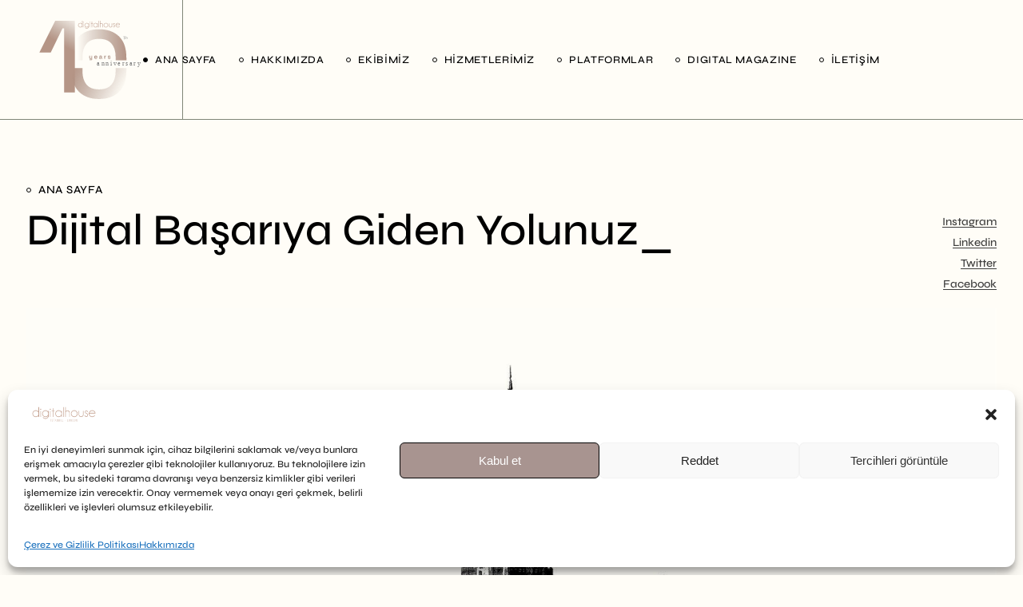

--- FILE ---
content_type: text/html; charset=UTF-8
request_url: https://www.digitalhouseagency.com/
body_size: 52237
content:
<!DOCTYPE html>
<html dir="ltr" lang="tr" prefix="og: https://ogp.me/ns#">
<head>
	<meta charset="UTF-8">
	<meta name="viewport" content="width=device-width, initial-scale=1, user-scalable=yes">
	<meta name="facebook-domain-verification" content="enbufy8ychbrk766flkpb1mia3hp95" />
<!-- Google Tag Manager -->
<script>(function(w,d,s,l,i){w[l]=w[l]||[];w[l].push({'gtm.start':
new Date().getTime(),event:'gtm.js'});var f=d.getElementsByTagName(s)[0],
j=d.createElement(s),dl=l!='dataLayer'?'&l='+l:'';j.async=true;j.src=
'https://www.googletagmanager.com/gtm.js?id='+i+dl;f.parentNode.insertBefore(j,f);
})(window,document,'script','dataLayer','GTM-WWT8Z2J');</script>
<!-- End Google Tag Manager -->
	
	
	<title>Digital House Digital Agency</title>
	<style>img:is([sizes="auto" i], [sizes^="auto," i]) { contain-intrinsic-size: 3000px 1500px }</style>
	
		<!-- All in One SEO 4.8.3.2 - aioseo.com -->
	<meta name="description" content="Digital House olarak SEM, SEO, CRO ve Veri Analizi başta olmak üzere dijital pazarlama hizmetleri sunuyoruz. Bize ulaşın, görünürlüğünü birlikte artıralım!" />
	<meta name="robots" content="max-image-preview:large" />
	<link rel="canonical" href="https://www.digitalhouseagency.com/" />
	<meta name="generator" content="All in One SEO (AIOSEO) 4.8.3.2" />
		<meta property="og:locale" content="tr_TR" />
		<meta property="og:site_name" content="Digital House Digital Agency - The Journey Is Just Beginning." />
		<meta property="og:type" content="website" />
		<meta property="og:title" content="Digital House Digital Agency" />
		<meta property="og:description" content="Digital House olarak SEM, SEO, CRO ve Veri Analizi başta olmak üzere dijital pazarlama hizmetleri sunuyoruz. Bize ulaşın, görünürlüğünü birlikte artıralım!" />
		<meta property="og:url" content="https://www.digitalhouseagency.com/" />
		<meta property="og:image" content="https://www.digitalhouseagency.com/wp-content/uploads/2026/01/cropped-cropped-10yil-scaled-1.png" />
		<meta property="og:image:secure_url" content="https://www.digitalhouseagency.com/wp-content/uploads/2026/01/cropped-cropped-10yil-scaled-1.png" />
		<meta name="twitter:card" content="summary_large_image" />
		<meta name="twitter:title" content="Digital House Digital Agency" />
		<meta name="twitter:description" content="Digital House olarak SEM, SEO, CRO ve Veri Analizi başta olmak üzere dijital pazarlama hizmetleri sunuyoruz. Bize ulaşın, görünürlüğünü birlikte artıralım!" />
		<meta name="twitter:image" content="https://www.digitalhouseagency.com/wp-content/uploads/2026/01/cropped-cropped-10yil-scaled-1.png" />
		<script type="application/ld+json" class="aioseo-schema">
			{"@context":"https:\/\/schema.org","@graph":[{"@type":"BreadcrumbList","@id":"https:\/\/www.digitalhouseagency.com\/#breadcrumblist","itemListElement":[{"@type":"ListItem","@id":"https:\/\/www.digitalhouseagency.com#listItem","position":1,"name":"Home"}]},{"@type":"Organization","@id":"https:\/\/www.digitalhouseagency.com\/#organization","name":"Digital House Digital Agency","description":"The Journey Is Just Beginning.","url":"https:\/\/www.digitalhouseagency.com\/","logo":{"@type":"ImageObject","url":"https:\/\/www.digitalhouseagency.com\/wp-content\/uploads\/2026\/01\/cropped-cropped-10yil-scaled-1.png","@id":"https:\/\/www.digitalhouseagency.com\/#organizationLogo","width":512,"height":512},"image":{"@id":"https:\/\/www.digitalhouseagency.com\/#organizationLogo"}},{"@type":"WebPage","@id":"https:\/\/www.digitalhouseagency.com\/#webpage","url":"https:\/\/www.digitalhouseagency.com\/","name":"Digital House Digital Agency","description":"Digital House olarak SEM, SEO, CRO ve Veri Analizi ba\u015fta olmak \u00fczere dijital pazarlama hizmetleri sunuyoruz. Bize ula\u015f\u0131n, g\u00f6r\u00fcn\u00fcrl\u00fc\u011f\u00fcn\u00fc birlikte art\u0131ral\u0131m!","inLanguage":"tr-TR","isPartOf":{"@id":"https:\/\/www.digitalhouseagency.com\/#website"},"breadcrumb":{"@id":"https:\/\/www.digitalhouseagency.com\/#breadcrumblist"},"image":{"@type":"ImageObject","url":"https:\/\/www.digitalhouseagency.com\/wp-content\/uploads\/2024\/06\/website_banner-final.jpg","@id":"https:\/\/www.digitalhouseagency.com\/#mainImage","width":2560,"height":1283,"caption":"website_banner-finall"},"primaryImageOfPage":{"@id":"https:\/\/www.digitalhouseagency.com\/#mainImage"},"datePublished":"2021-06-14T07:37:09+00:00","dateModified":"2026-01-07T17:30:10+00:00"},{"@type":"WebSite","@id":"https:\/\/www.digitalhouseagency.com\/#website","url":"https:\/\/www.digitalhouseagency.com\/","name":"Digital House Digital Agency","description":"The Journey Is Just Beginning.","inLanguage":"tr-TR","publisher":{"@id":"https:\/\/www.digitalhouseagency.com\/#organization"}}]}
		</script>
		<!-- All in One SEO -->

<link rel='dns-prefetch' href='//cdn.weglot.com' />
<link rel='dns-prefetch' href='//fonts.googleapis.com' />
<link rel="alternate" type="application/rss+xml" title="Digital House Digital Agency &raquo; akışı" href="https://www.digitalhouseagency.com/feed/" />
<link rel="alternate" type="application/rss+xml" title="Digital House Digital Agency &raquo; yorum akışı" href="https://www.digitalhouseagency.com/comments/feed/" />
<script type="text/javascript">
/* <![CDATA[ */
window._wpemojiSettings = {"baseUrl":"https:\/\/s.w.org\/images\/core\/emoji\/16.0.1\/72x72\/","ext":".png","svgUrl":"https:\/\/s.w.org\/images\/core\/emoji\/16.0.1\/svg\/","svgExt":".svg","source":{"concatemoji":"https:\/\/www.digitalhouseagency.com\/wp-includes\/js\/wp-emoji-release.min.js?ver=6.8.3"}};
/*! This file is auto-generated */
!function(s,n){var o,i,e;function c(e){try{var t={supportTests:e,timestamp:(new Date).valueOf()};sessionStorage.setItem(o,JSON.stringify(t))}catch(e){}}function p(e,t,n){e.clearRect(0,0,e.canvas.width,e.canvas.height),e.fillText(t,0,0);var t=new Uint32Array(e.getImageData(0,0,e.canvas.width,e.canvas.height).data),a=(e.clearRect(0,0,e.canvas.width,e.canvas.height),e.fillText(n,0,0),new Uint32Array(e.getImageData(0,0,e.canvas.width,e.canvas.height).data));return t.every(function(e,t){return e===a[t]})}function u(e,t){e.clearRect(0,0,e.canvas.width,e.canvas.height),e.fillText(t,0,0);for(var n=e.getImageData(16,16,1,1),a=0;a<n.data.length;a++)if(0!==n.data[a])return!1;return!0}function f(e,t,n,a){switch(t){case"flag":return n(e,"\ud83c\udff3\ufe0f\u200d\u26a7\ufe0f","\ud83c\udff3\ufe0f\u200b\u26a7\ufe0f")?!1:!n(e,"\ud83c\udde8\ud83c\uddf6","\ud83c\udde8\u200b\ud83c\uddf6")&&!n(e,"\ud83c\udff4\udb40\udc67\udb40\udc62\udb40\udc65\udb40\udc6e\udb40\udc67\udb40\udc7f","\ud83c\udff4\u200b\udb40\udc67\u200b\udb40\udc62\u200b\udb40\udc65\u200b\udb40\udc6e\u200b\udb40\udc67\u200b\udb40\udc7f");case"emoji":return!a(e,"\ud83e\udedf")}return!1}function g(e,t,n,a){var r="undefined"!=typeof WorkerGlobalScope&&self instanceof WorkerGlobalScope?new OffscreenCanvas(300,150):s.createElement("canvas"),o=r.getContext("2d",{willReadFrequently:!0}),i=(o.textBaseline="top",o.font="600 32px Arial",{});return e.forEach(function(e){i[e]=t(o,e,n,a)}),i}function t(e){var t=s.createElement("script");t.src=e,t.defer=!0,s.head.appendChild(t)}"undefined"!=typeof Promise&&(o="wpEmojiSettingsSupports",i=["flag","emoji"],n.supports={everything:!0,everythingExceptFlag:!0},e=new Promise(function(e){s.addEventListener("DOMContentLoaded",e,{once:!0})}),new Promise(function(t){var n=function(){try{var e=JSON.parse(sessionStorage.getItem(o));if("object"==typeof e&&"number"==typeof e.timestamp&&(new Date).valueOf()<e.timestamp+604800&&"object"==typeof e.supportTests)return e.supportTests}catch(e){}return null}();if(!n){if("undefined"!=typeof Worker&&"undefined"!=typeof OffscreenCanvas&&"undefined"!=typeof URL&&URL.createObjectURL&&"undefined"!=typeof Blob)try{var e="postMessage("+g.toString()+"("+[JSON.stringify(i),f.toString(),p.toString(),u.toString()].join(",")+"));",a=new Blob([e],{type:"text/javascript"}),r=new Worker(URL.createObjectURL(a),{name:"wpTestEmojiSupports"});return void(r.onmessage=function(e){c(n=e.data),r.terminate(),t(n)})}catch(e){}c(n=g(i,f,p,u))}t(n)}).then(function(e){for(var t in e)n.supports[t]=e[t],n.supports.everything=n.supports.everything&&n.supports[t],"flag"!==t&&(n.supports.everythingExceptFlag=n.supports.everythingExceptFlag&&n.supports[t]);n.supports.everythingExceptFlag=n.supports.everythingExceptFlag&&!n.supports.flag,n.DOMReady=!1,n.readyCallback=function(){n.DOMReady=!0}}).then(function(){return e}).then(function(){var e;n.supports.everything||(n.readyCallback(),(e=n.source||{}).concatemoji?t(e.concatemoji):e.wpemoji&&e.twemoji&&(t(e.twemoji),t(e.wpemoji)))}))}((window,document),window._wpemojiSettings);
/* ]]> */
</script>
<link rel='stylesheet' id='animate-css' href='https://www.digitalhouseagency.com/wp-content/plugins/qi-blocks/assets/css/plugins/animate/animate.min.css?ver=4.1.1' type='text/css' media='all' />
<link rel='stylesheet' id='sbr_styles-css' href='https://www.digitalhouseagency.com/wp-content/plugins/reviews-feed/assets/css/sbr-styles.min.css?ver=2.1.1' type='text/css' media='all' />
<link rel='stylesheet' id='sbi_styles-css' href='https://www.digitalhouseagency.com/wp-content/plugins/instagram-feed/css/sbi-styles.min.css?ver=6.9.1' type='text/css' media='all' />
<link rel='stylesheet' id='dripicons-css' href='https://www.digitalhouseagency.com/wp-content/plugins/laurits-core/inc/icons/dripicons/assets/css/dripicons.min.css?ver=6.8.3' type='text/css' media='all' />
<link rel='stylesheet' id='elegant-icons-css' href='https://www.digitalhouseagency.com/wp-content/plugins/laurits-core/inc/icons/elegant-icons/assets/css/elegant-icons.min.css?ver=6.8.3' type='text/css' media='all' />
<link rel='stylesheet' id='font-awesome-css' href='https://www.digitalhouseagency.com/wp-content/plugins/laurits-core/inc/icons/font-awesome/assets/css/all.min.css?ver=6.8.3' type='text/css' media='all' />
<link rel='stylesheet' id='ionicons-css' href='https://www.digitalhouseagency.com/wp-content/plugins/laurits-core/inc/icons/ionicons/assets/css/ionicons.min.css?ver=6.8.3' type='text/css' media='all' />
<link rel='stylesheet' id='linea-icons-css' href='https://www.digitalhouseagency.com/wp-content/plugins/laurits-core/inc/icons/linea-icons/assets/css/linea-icons.min.css?ver=6.8.3' type='text/css' media='all' />
<link rel='stylesheet' id='linear-icons-css' href='https://www.digitalhouseagency.com/wp-content/plugins/laurits-core/inc/icons/linear-icons/assets/css/linear-icons.min.css?ver=6.8.3' type='text/css' media='all' />
<link rel='stylesheet' id='material-icons-css' href='https://fonts.googleapis.com/icon?family=Material+Icons&#038;ver=6.8.3' type='text/css' media='all' />
<link rel='stylesheet' id='simple-line-icons-css' href='https://www.digitalhouseagency.com/wp-content/plugins/laurits-core/inc/icons/simple-line-icons/assets/css/simple-line-icons.min.css?ver=6.8.3' type='text/css' media='all' />
<link rel='stylesheet' id='sby_styles-css' href='https://www.digitalhouseagency.com/wp-content/plugins/feeds-for-youtube/css/sb-youtube-free.min.css?ver=2.4.0' type='text/css' media='all' />
<style id='wp-emoji-styles-inline-css' type='text/css'>

	img.wp-smiley, img.emoji {
		display: inline !important;
		border: none !important;
		box-shadow: none !important;
		height: 1em !important;
		width: 1em !important;
		margin: 0 0.07em !important;
		vertical-align: -0.1em !important;
		background: none !important;
		padding: 0 !important;
	}
</style>
<style id='classic-theme-styles-inline-css' type='text/css'>
/*! This file is auto-generated */
.wp-block-button__link{color:#fff;background-color:#32373c;border-radius:9999px;box-shadow:none;text-decoration:none;padding:calc(.667em + 2px) calc(1.333em + 2px);font-size:1.125em}.wp-block-file__button{background:#32373c;color:#fff;text-decoration:none}
</style>
<link rel='stylesheet' id='contact-form-7-css' href='https://www.digitalhouseagency.com/wp-content/plugins/contact-form-7/includes/css/styles.css?ver=6.0.6' type='text/css' media='all' />
<link rel='stylesheet' id='ctf_styles-css' href='https://www.digitalhouseagency.com/wp-content/plugins/custom-twitter-feeds/css/ctf-styles.min.css?ver=2.3.1' type='text/css' media='all' />
<link rel='stylesheet' id='wpa-css-css' href='https://www.digitalhouseagency.com/wp-content/plugins/honeypot/includes/css/wpa.css?ver=2.2.12' type='text/css' media='all' />
<link rel='stylesheet' id='qi-blocks-grid-css' href='https://www.digitalhouseagency.com/wp-content/plugins/qi-blocks/assets/dist/grid.css?ver=1.4' type='text/css' media='all' />
<link rel='stylesheet' id='qi-blocks-main-css' href='https://www.digitalhouseagency.com/wp-content/plugins/qi-blocks/assets/dist/main.css?ver=1.4' type='text/css' media='all' />
<link rel='stylesheet' id='cff-css' href='https://www.digitalhouseagency.com/wp-content/plugins/custom-facebook-feed/assets/css/cff-style.min.css?ver=4.3.2' type='text/css' media='all' />
<link rel='stylesheet' id='sb-font-awesome-css' href='https://www.digitalhouseagency.com/wp-content/plugins/custom-facebook-feed/assets/css/font-awesome.min.css?ver=4.7.0' type='text/css' media='all' />
<link rel='stylesheet' id='cmplz-general-css' href='https://www.digitalhouseagency.com/wp-content/plugins/complianz-gdpr/assets/css/cookieblocker.min.css?ver=1746716097' type='text/css' media='all' />
<link rel='stylesheet' id='qi-addons-for-elementor-grid-style-css' href='https://www.digitalhouseagency.com/wp-content/plugins/qi-addons-for-elementor/assets/css/grid.min.css?ver=1.9.1' type='text/css' media='all' />
<link rel='stylesheet' id='qi-addons-for-elementor-helper-parts-style-css' href='https://www.digitalhouseagency.com/wp-content/plugins/qi-addons-for-elementor/assets/css/helper-parts.min.css?ver=1.9.1' type='text/css' media='all' />
<link rel='stylesheet' id='qi-addons-for-elementor-style-css' href='https://www.digitalhouseagency.com/wp-content/plugins/qi-addons-for-elementor/assets/css/main.min.css?ver=1.9.1' type='text/css' media='all' />
<link rel='stylesheet' id='perfect-scrollbar-css' href='https://www.digitalhouseagency.com/wp-content/plugins/laurits-core/assets/plugins/perfect-scrollbar/perfect-scrollbar.css?ver=6.8.3' type='text/css' media='all' />
<link rel='stylesheet' id='swiper-css' href='https://www.digitalhouseagency.com/wp-content/plugins/qi-addons-for-elementor/assets/plugins/swiper/8.4.5/swiper.min.css?ver=8.4.5' type='text/css' media='all' />
<link rel='stylesheet' id='laurits-main-css' href='https://www.digitalhouseagency.com/wp-content/themes/laurits/assets/css/main.min.css?ver=6.8.3' type='text/css' media='all' />
<link rel='stylesheet' id='laurits-core-style-css' href='https://www.digitalhouseagency.com/wp-content/plugins/laurits-core/assets/css/laurits-core.min.css?ver=6.8.3' type='text/css' media='all' />
<link rel='stylesheet' id='weglot-css-css' href='https://www.digitalhouseagency.com/wp-content/plugins/weglot/dist/css/front-css.css?ver=4.3.3' type='text/css' media='all' />
<link rel='stylesheet' id='new-flag-css-css' href='https://www.digitalhouseagency.com/wp-content/plugins/weglot/dist/css/new-flags.css?ver=4.3.3' type='text/css' media='all' />
<link rel='stylesheet' id='magnific-popup-css' href='https://www.digitalhouseagency.com/wp-content/themes/laurits/assets/plugins/magnific-popup/magnific-popup.css?ver=6.8.3' type='text/css' media='all' />
<link rel='stylesheet' id='laurits-google-fonts-css' href='https://fonts.googleapis.com/css?family=Syne%3A300%2C400%2C500%2C600%2C700&#038;subset=latin-ext&#038;display=swap&#038;ver=1.0.0' type='text/css' media='all' />
<link rel='stylesheet' id='laurits-style-css' href='https://www.digitalhouseagency.com/wp-content/themes/laurits/style.css?ver=6.8.3' type='text/css' media='all' />
<style id='laurits-style-inline-css' type='text/css'>
input[type="submit"]:hover, button[type="submit"]:hover, .qodef-theme-button:hover, .qodef-button.qodef-html--link.qodef-layout--filled:hover, #qodef-woo-page .added_to_cart:hover, #qodef-woo-page .button:hover, .qodef-woo-shortcode .added_to_cart:hover, .qodef-woo-shortcode .button:hover, .widget.woocommerce .button:hover { color: rgb(112,112,112);}#qodef-page-footer-top-area { background-color: #fffdf7;}body { background-color: #fffdf7;}#qodef-page-inner { padding: 0px 0px 0px 0px;}@media only screen and (max-width: 1024px) { #qodef-page-inner { padding: 0px 0px 0px 0px;}}#qodef-page-header .qodef-header-logo-link { height: 300px;}#qodef-page-header .qodef-header-logo-link.qodef-source--svg-path svg { width: 150px;}#qodef-page-mobile-header .qodef-mobile-header-logo-link { 0: height:2000px;}#qodef-page-mobile-header .qodef-mobile-header-logo-link.qodef-source--svg-path svg { width: 60px;}.qodef-header-navigation> ul > li > a { font-size: 13px;padding-left: 7px;padding-right: 7px;}.qodef-header-navigation> ul > li { margin-left: 7px;margin-right: 7px;}#qodef-side-area .qodef-info--top { height: 150px;}.qodef-page-title { background-color: #fffdf7;}.qodef-header--standard #qodef-page-header { height: 150px;background-color: #fffdf7;}.qodef-header--standard #qodef-page-header-inner { border-bottom-color: #7f8678;border-bottom-width: 1px;}.qodef-mobile-header--standard #qodef-mobile-header-navigation .qodef-m-inner { background-color: #fffdf7;}.qodef-mobile-header--standard #qodef-page-mobile-header { height: 150px;background-color: #fffdf7;}
</style>
<link rel='stylesheet' id='cf7cf-style-css' href='https://www.digitalhouseagency.com/wp-content/plugins/cf7-conditional-fields/style.css?ver=2.5.12' type='text/css' media='all' />
<link rel='stylesheet' id='laurits-core-elementor-css' href='https://www.digitalhouseagency.com/wp-content/plugins/laurits-core/inc/plugins/elementor/assets/css/elementor.min.css?ver=6.8.3' type='text/css' media='all' />
<link rel='stylesheet' id='elementor-frontend-css' href='https://www.digitalhouseagency.com/wp-content/plugins/elementor/assets/css/frontend.min.css?ver=3.29.2' type='text/css' media='all' />
<link rel='stylesheet' id='elementor-post-8-css' href='https://www.digitalhouseagency.com/wp-content/uploads/elementor/css/post-8.css?ver=1748592118' type='text/css' media='all' />
<link rel='stylesheet' id='cffstyles-css' href='https://www.digitalhouseagency.com/wp-content/plugins/custom-facebook-feed/assets/css/cff-style.min.css?ver=4.3.2' type='text/css' media='all' />
<link rel='stylesheet' id='sby-styles-css' href='https://www.digitalhouseagency.com/wp-content/plugins/feeds-for-youtube/css/sb-youtube-free.min.css?ver=2.4.0' type='text/css' media='all' />
<link rel='stylesheet' id='sbistyles-css' href='https://www.digitalhouseagency.com/wp-content/plugins/instagram-feed/css/sbi-styles.min.css?ver=6.9.1' type='text/css' media='all' />
<link rel='stylesheet' id='e-animation-fadeIn-css' href='https://www.digitalhouseagency.com/wp-content/plugins/elementor/assets/lib/animations/styles/fadeIn.min.css?ver=3.29.2' type='text/css' media='all' />
<link rel='stylesheet' id='elementor-post-1556-css' href='https://www.digitalhouseagency.com/wp-content/uploads/elementor/css/post-1556.css?ver=1767807540' type='text/css' media='all' />
<link rel='stylesheet' id='elementor-gf-local-roboto-css' href='https://www.digitalhouseagency.com/wp-content/uploads/elementor/google-fonts/css/roboto.css?ver=1746716327' type='text/css' media='all' />
<link rel='stylesheet' id='elementor-gf-local-robotoslab-css' href='https://www.digitalhouseagency.com/wp-content/uploads/elementor/google-fonts/css/robotoslab.css?ver=1746716339' type='text/css' media='all' />
<link rel='stylesheet' id='elementor-gf-local-syne-css' href='https://www.digitalhouseagency.com/wp-content/uploads/elementor/google-fonts/css/syne.css?ver=1746716342' type='text/css' media='all' />
<script type="text/javascript" src="https://www.digitalhouseagency.com/wp-includes/js/jquery/jquery.min.js?ver=3.7.1" id="jquery-core-js"></script>
<script type="text/javascript" src="https://www.digitalhouseagency.com/wp-includes/js/jquery/jquery-migrate.min.js?ver=3.4.1" id="jquery-migrate-js"></script>
<script type="text/javascript" src="https://www.digitalhouseagency.com/wp-content/plugins/weglot/dist/front-js.js?ver=4.3.3" id="wp-weglot-js-js"></script>
<script type="text/javascript" id="pushengage-sdk-init-js-after">
/* <![CDATA[ */
console.error("You haven’t finished setting up your site with PushEngage. Please connect your account!!");
/* ]]> */
</script>
<link rel="https://api.w.org/" href="https://www.digitalhouseagency.com/wp-json/" /><link rel="alternate" title="JSON" type="application/json" href="https://www.digitalhouseagency.com/wp-json/wp/v2/pages/1556" /><link rel="EditURI" type="application/rsd+xml" title="RSD" href="https://www.digitalhouseagency.com/xmlrpc.php?rsd" />
<meta name="generator" content="WordPress 6.8.3" />
<link rel='shortlink' href='https://www.digitalhouseagency.com/' />
<link rel="alternate" title="oEmbed (JSON)" type="application/json+oembed" href="https://www.digitalhouseagency.com/wp-json/oembed/1.0/embed?url=https%3A%2F%2Fwww.digitalhouseagency.com%2F" />
<link rel="alternate" title="oEmbed (XML)" type="text/xml+oembed" href="https://www.digitalhouseagency.com/wp-json/oembed/1.0/embed?url=https%3A%2F%2Fwww.digitalhouseagency.com%2F&#038;format=xml" />
			<style>.cmplz-hidden {
					display: none !important;
				}</style>
<link rel="alternate" href="https://www.digitalhouseagency.com/" hreflang="tr"/>
<link rel="alternate" href="https://www.digitalhouseagency.com/en/" hreflang="en"/>
<script type="application/json" id="weglot-data">{"website":"https:\/\/digitalhouseagency.com","uid":"08d1024180","project_slug":"digital","language_from":"tr","language_from_custom_flag":null,"language_from_custom_name":null,"excluded_paths":[{"type":"CONTAIN","value":"\/dijital-magazin\/","language_button_displayed":false,"exclusion_behavior":"REDIRECT","excluded_languages":[],"regex":"\/dijital\\-magazin\/"},{"type":"IS_EXACTLY","value":"\/tiktokta-alisveris-donemi-yeniden-basliyor","language_button_displayed":false,"exclusion_behavior":"REDIRECT","excluded_languages":[],"regex":"^\/tiktokta\\-alisveris\\-donemi\\-yeniden\\-basliyor$"},{"type":"IS_EXACTLY","value":"\/whatsapp-gruplardaki-bilinmeyen-numaralari-kaldiriyor","language_button_displayed":false,"exclusion_behavior":"REDIRECT","excluded_languages":[],"regex":"^\/whatsapp\\-gruplardaki\\-bilinmeyen\\-numaralari\\-kaldiriyor$"},{"type":"IS_EXACTLY","value":"\/youtube-music-yeni-karaoke-ozelligine-kavusuyor","language_button_displayed":false,"exclusion_behavior":"REDIRECT","excluded_languages":[],"regex":"^\/youtube\\-music\\-yeni\\-karaoke\\-ozelligine\\-kavusuyor$"},{"type":"IS_EXACTLY","value":"\/twitter-bastan-asagi-degisiyor-elon-musk-uc-yeni-ozellik-acikladi-2","language_button_displayed":false,"exclusion_behavior":"REDIRECT","excluded_languages":[],"regex":"^\/twitter\\-bastan\\-asagi\\-degisiyor\\-elon\\-musk\\-uc\\-yeni\\-ozellik\\-acikladi\\-2$"},{"type":"IS_EXACTLY","value":"\/youtube-ozelligini-degistiriyor","language_button_displayed":false,"exclusion_behavior":"REDIRECT","excluded_languages":[],"regex":"^\/youtube\\-ozelligini\\-degistiriyor$"},{"type":"IS_EXACTLY","value":"\/android-whatsapp-kullanicilari-icin-sevilen-ios-ozelligi-geliyor","language_button_displayed":false,"exclusion_behavior":"REDIRECT","excluded_languages":[],"regex":"^\/android\\-whatsapp\\-kullanicilari\\-icin\\-sevilen\\-ios\\-ozelligi\\-geliyor$"},{"type":"IS_EXACTLY","value":"\/googledan-kusleri-baristiracak-ozellik","language_button_displayed":false,"exclusion_behavior":"REDIRECT","excluded_languages":[],"regex":"^\/googledan\\-kusleri\\-baristiracak\\-ozellik$"},{"type":"IS_EXACTLY","value":"\/meta-duyurdu-daha-kisisel-reklamlarla-karsilasacagiz","language_button_displayed":false,"exclusion_behavior":"REDIRECT","excluded_languages":[],"regex":"^\/meta\\-duyurdu\\-daha\\-kisisel\\-reklamlarla\\-karsilasacagiz$"},{"type":"IS_EXACTLY","value":"\/tag\/twitter\/page\/3","language_button_displayed":false,"exclusion_behavior":"REDIRECT","excluded_languages":[],"regex":"^\/tag\/twitter\/page\/3$"},{"type":"IS_EXACTLY","value":"\/meta-reels-icin-beklenen-degisikligi-yayinladi","language_button_displayed":false,"exclusion_behavior":"REDIRECT","excluded_languages":[],"regex":"^\/meta\\-reels\\-icin\\-beklenen\\-degisikligi\\-yayinladi$"},{"type":"IS_EXACTLY","value":"\/whatsapptan-orijinal-kalitede-fotograf-gonderecek-ozellik","language_button_displayed":false,"exclusion_behavior":"REDIRECT","excluded_languages":[],"regex":"^\/whatsapptan\\-orijinal\\-kalitede\\-fotograf\\-gonderecek\\-ozellik$"},{"type":"IS_EXACTLY","value":"\/whatsapp-cok-beklenen-ozelligi-nihayet-aliyor","language_button_displayed":false,"exclusion_behavior":"REDIRECT","excluded_languages":[],"regex":"^\/whatsapp\\-cok\\-beklenen\\-ozelligi\\-nihayet\\-aliyor$"},{"type":"IS_EXACTLY","value":"\/google-mesajlar-icin-guncelleme-sevilen-ios-ozellikleri-eklendi","language_button_displayed":false,"exclusion_behavior":"REDIRECT","excluded_languages":[],"regex":"^\/google\\-mesajlar\\-icin\\-guncelleme\\-sevilen\\-ios\\-ozellikleri\\-eklendi$"},{"type":"IS_EXACTLY","value":"\/whatsapp-bu-ozellikle-instagrama-donecek","language_button_displayed":false,"exclusion_behavior":"REDIRECT","excluded_languages":[],"regex":"^\/whatsapp\\-bu\\-ozellikle\\-instagrama\\-donecek$"},{"type":"IS_EXACTLY","value":"\/whatsapp-kullanicilari-dikkat-kritik-guncelleme-yolda","language_button_displayed":false,"exclusion_behavior":"REDIRECT","excluded_languages":[],"regex":"^\/whatsapp\\-kullanicilari\\-dikkat\\-kritik\\-guncelleme\\-yolda$"},{"type":"IS_EXACTLY","value":"\/youtubeun-koltugunda-gozu-var-twitterin-yeni-video-ozellikleri","language_button_displayed":false,"exclusion_behavior":"REDIRECT","excluded_languages":[],"regex":"^\/youtubeun\\-koltugunda\\-gozu\\-var\\-twitterin\\-yeni\\-video\\-ozellikleri$"},{"type":"IS_EXACTLY","value":"\/youtubea-sevilen-ozellik-sonunda-geldi","language_button_displayed":false,"exclusion_behavior":"REDIRECT","excluded_languages":[],"regex":"^\/youtubea\\-sevilen\\-ozellik\\-sonunda\\-geldi$"},{"type":"IS_EXACTLY","value":"\/whatsappin-yeni-ios-ozelligi","language_button_displayed":false,"exclusion_behavior":"REDIRECT","excluded_languages":[],"regex":"^\/whatsappin\\-yeni\\-ios\\-ozelligi$"},{"type":"IS_EXACTLY","value":"\/twitterdan-beklenen-tweet-duzenleme-hamlesi-geldi","language_button_displayed":false,"exclusion_behavior":"REDIRECT","excluded_languages":[],"regex":"^\/twitterdan\\-beklenen\\-tweet\\-duzenleme\\-hamlesi\\-geldi$"},{"type":"IS_EXACTLY","value":"\/casestudy\/enplus-seo-case-study","language_button_displayed":false,"exclusion_behavior":"REDIRECT","excluded_languages":[],"regex":"^\/casestudy\/enplus\\-seo\\-case\\-study$"},{"type":"IS_EXACTLY","value":"\/yeni-donem-basladi-tum-mesajlar-whatsappta-toplaniyor","language_button_displayed":false,"exclusion_behavior":"REDIRECT","excluded_languages":[],"regex":"^\/yeni\\-donem\\-basladi\\-tum\\-mesajlar\\-whatsappta\\-toplaniyor$"},{"type":"IS_EXACTLY","value":"\/author\/admin","language_button_displayed":false,"exclusion_behavior":"REDIRECT","excluded_languages":[],"regex":"^\/author\/admin$"},{"type":"IS_EXACTLY","value":"\/author\/admin\/page\/2","language_button_displayed":false,"exclusion_behavior":"REDIRECT","excluded_languages":[],"regex":"^\/author\/admin\/page\/2$"},{"type":"IS_EXACTLY","value":"\/author\/admin\/page\/16","language_button_displayed":false,"exclusion_behavior":"REDIRECT","excluded_languages":[],"regex":"^\/author\/admin\/page\/16$"},{"type":"IS_EXACTLY","value":"\/author\/admin\/page\/3","language_button_displayed":false,"exclusion_behavior":"REDIRECT","excluded_languages":[],"regex":"^\/author\/admin\/page\/3$"},{"type":"IS_EXACTLY","value":"\/author\/admin\/page\/15","language_button_displayed":false,"exclusion_behavior":"REDIRECT","excluded_languages":[],"regex":"^\/author\/admin\/page\/15$"},{"type":"IS_EXACTLY","value":"\/author\/admin\/page\/4","language_button_displayed":false,"exclusion_behavior":"REDIRECT","excluded_languages":[],"regex":"^\/author\/admin\/page\/4$"},{"type":"IS_EXACTLY","value":"\/author\/admin\/page\/5","language_button_displayed":false,"exclusion_behavior":"REDIRECT","excluded_languages":[],"regex":"^\/author\/admin\/page\/5$"},{"type":"IS_EXACTLY","value":"\/author\/admin\/page\/14","language_button_displayed":false,"exclusion_behavior":"REDIRECT","excluded_languages":[],"regex":"^\/author\/admin\/page\/14$"},{"type":"IS_EXACTLY","value":"\/author\/admin\/page\/13","language_button_displayed":false,"exclusion_behavior":"REDIRECT","excluded_languages":[],"regex":"^\/author\/admin\/page\/13$"},{"type":"IS_EXACTLY","value":"\/author\/admin\/page\/12","language_button_displayed":false,"exclusion_behavior":"REDIRECT","excluded_languages":[],"regex":"^\/author\/admin\/page\/12$"},{"type":"IS_EXACTLY","value":"\/author\/admin\/page\/6","language_button_displayed":false,"exclusion_behavior":"REDIRECT","excluded_languages":[],"regex":"^\/author\/admin\/page\/6$"},{"type":"IS_EXACTLY","value":"\/author\/admin\/page\/11","language_button_displayed":false,"exclusion_behavior":"REDIRECT","excluded_languages":[],"regex":"^\/author\/admin\/page\/11$"},{"type":"IS_EXACTLY","value":"\/author\/admin\/page\/10","language_button_displayed":false,"exclusion_behavior":"REDIRECT","excluded_languages":[],"regex":"^\/author\/admin\/page\/10$"},{"type":"IS_EXACTLY","value":"\/author\/admin\/page\/9","language_button_displayed":false,"exclusion_behavior":"REDIRECT","excluded_languages":[],"regex":"^\/author\/admin\/page\/9$"},{"type":"IS_EXACTLY","value":"\/author\/admin\/page\/7","language_button_displayed":false,"exclusion_behavior":"REDIRECT","excluded_languages":[],"regex":"^\/author\/admin\/page\/7$"},{"type":"IS_EXACTLY","value":"\/author\/admin\/page\/8","language_button_displayed":false,"exclusion_behavior":"REDIRECT","excluded_languages":[],"regex":"^\/author\/admin\/page\/8$"},{"type":"IS_EXACTLY","value":"\/whatsapp-kullanicilar-tarafindan-cok-istenen-ozellige-kavusuyor","language_button_displayed":false,"exclusion_behavior":"REDIRECT","excluded_languages":[],"regex":"^\/whatsapp\\-kullanicilar\\-tarafindan\\-cok\\-istenen\\-ozellige\\-kavusuyor$"},{"type":"IS_EXACTLY","value":"\/whatsappin-en-onemli-ozelligi-messengera-geliyor","language_button_displayed":false,"exclusion_behavior":"REDIRECT","excluded_languages":[],"regex":"^\/whatsappin\\-en\\-onemli\\-ozelligi\\-messengera\\-geliyor$"},{"type":"IS_EXACTLY","value":"\/whatsappa-sikayet-etme-ozelligi-geliyor","language_button_displayed":false,"exclusion_behavior":"REDIRECT","excluded_languages":[],"regex":"^\/whatsappa\\-sikayet\\-etme\\-ozelligi\\-geliyor$"},{"type":"IS_EXACTLY","value":"\/whatsappta-cikartmalar-icin-yeni-donem","language_button_displayed":false,"exclusion_behavior":"REDIRECT","excluded_languages":[],"regex":"^\/whatsappta\\-cikartmalar\\-icin\\-yeni\\-donem$"},{"type":"IS_EXACTLY","value":"\/whatsapp-gruplarindaki-kaosun-onune-gececek-kisayol-geldi","language_button_displayed":false,"exclusion_behavior":"REDIRECT","excluded_languages":[],"regex":"^\/whatsapp\\-gruplarindaki\\-kaosun\\-onune\\-gececek\\-kisayol\\-geldi$"},{"type":"IS_EXACTLY","value":"\/whatsapp-sildiginiz-mesaji-geri-getiriyor","language_button_displayed":false,"exclusion_behavior":"REDIRECT","excluded_languages":[],"regex":"^\/whatsapp\\-sildiginiz\\-mesaji\\-geri\\-getiriyor$"},{"type":"IS_EXACTLY","value":"\/whatsapp-numara-kaydetmeyi-sevmeyenler-icin-yeni-ozellik-getiriyor","language_button_displayed":false,"exclusion_behavior":"REDIRECT","excluded_languages":[],"regex":"^\/whatsapp\\-numara\\-kaydetmeyi\\-sevmeyenler\\-icin\\-yeni\\-ozellik\\-getiriyor$"},{"type":"IS_EXACTLY","value":"\/whatsapp-goruntulu-konusmalar-icin-buyuk-sorunu-ortadan-kaldiriyor","language_button_displayed":false,"exclusion_behavior":"REDIRECT","excluded_languages":[],"regex":"^\/whatsapp\\-goruntulu\\-konusmalar\\-icin\\-buyuk\\-sorunu\\-ortadan\\-kaldiriyor$"},{"type":"IS_EXACTLY","value":"\/whatsapptan-grup-yoneticilerinin-yetkisini-artiracak-ozellik","language_button_displayed":false,"exclusion_behavior":"REDIRECT","excluded_languages":[],"regex":"^\/whatsapptan\\-grup\\-yoneticilerinin\\-yetkisini\\-artiracak\\-ozellik$"},{"type":"IS_EXACTLY","value":"\/whatsapptan-sevilen-ozellikler-icin-beklenen-guncelleme","language_button_displayed":false,"exclusion_behavior":"REDIRECT","excluded_languages":[],"regex":"^\/whatsapptan\\-sevilen\\-ozellikler\\-icin\\-beklenen\\-guncelleme$"},{"type":"IS_EXACTLY","value":"\/whatsapptan-surekli-yanlis-mesaj-yazanlar-icin-yeni-ozellik","language_button_displayed":false,"exclusion_behavior":"REDIRECT","excluded_languages":[],"regex":"^\/whatsapptan\\-surekli\\-yanlis\\-mesaj\\-yazanlar\\-icin\\-yeni\\-ozellik$"},{"type":"IS_EXACTLY","value":"\/whatsapp-ortak-hesap-ozelligini-kullanima-sunuyor","language_button_displayed":false,"exclusion_behavior":"REDIRECT","excluded_languages":[],"regex":"^\/whatsapp\\-ortak\\-hesap\\-ozelligini\\-kullanima\\-sunuyor$"},{"type":"IS_EXACTLY","value":"\/whatsapptan-gruplari-karistiran-kullanicilar-icin-yeni-ozellik","language_button_displayed":false,"exclusion_behavior":"REDIRECT","excluded_languages":[],"regex":"^\/whatsapptan\\-gruplari\\-karistiran\\-kullanicilar\\-icin\\-yeni\\-ozellik$"},{"type":"IS_EXACTLY","value":"\/whatsapptan-engelleme-kisayolu-geliyor","language_button_displayed":false,"exclusion_behavior":"REDIRECT","excluded_languages":[],"regex":"^\/whatsapptan\\-engelleme\\-kisayolu\\-geliyor$"},{"type":"IS_EXACTLY","value":"\/whatsapp-merakla-beklenen-ozelligi-getiriyor","language_button_displayed":false,"exclusion_behavior":"REDIRECT","excluded_languages":[],"regex":"^\/whatsapp\\-merakla\\-beklenen\\-ozelligi\\-getiriyor$"},{"type":"IS_EXACTLY","value":"\/whatsapptan-yeni-ozellik-gruplar-susturuluyor","language_button_displayed":false,"exclusion_behavior":"REDIRECT","excluded_languages":[],"regex":"^\/whatsapptan\\-yeni\\-ozellik\\-gruplar\\-susturuluyor$"},{"type":"IS_EXACTLY","value":"\/whatsapptan-gruplar-icin-iki-yeni-ozellik","language_button_displayed":false,"exclusion_behavior":"REDIRECT","excluded_languages":[],"regex":"^\/whatsapptan\\-gruplar\\-icin\\-iki\\-yeni\\-ozellik$"},{"type":"IS_EXACTLY","value":"\/whatsapptan-21-yeni-emoji-geliyor","language_button_displayed":false,"exclusion_behavior":"REDIRECT","excluded_languages":[],"regex":"^\/whatsapptan\\-21\\-yeni\\-emoji\\-geliyor$"},{"type":"IS_EXACTLY","value":"\/whatsapptan-yeni-ozellik","language_button_displayed":false,"exclusion_behavior":"REDIRECT","excluded_languages":[],"regex":"^\/whatsapptan\\-yeni\\-ozellik$"},{"type":"IS_EXACTLY","value":"\/whatsapp-premium-sonunda-geldi","language_button_displayed":false,"exclusion_behavior":"REDIRECT","excluded_languages":[],"regex":"^\/whatsapp\\-premium\\-sonunda\\-geldi$"},{"type":"IS_EXACTLY","value":"\/whatsapp-masaustu-surumundeki-bir-eksigini-gideriyor","language_button_displayed":false,"exclusion_behavior":"REDIRECT","excluded_languages":[],"regex":"^\/whatsapp\\-masaustu\\-surumundeki\\-bir\\-eksigini\\-gideriyor$"},{"type":"IS_EXACTLY","value":"\/whatsapp-uygunsuz-mesajlar-icin-yeni-ozelligi-test-ediyor","language_button_displayed":false,"exclusion_behavior":"REDIRECT","excluded_languages":[],"regex":"^\/whatsapp\\-uygunsuz\\-mesajlar\\-icin\\-yeni\\-ozelligi\\-test\\-ediyor$"},{"type":"IS_EXACTLY","value":"\/whatsapp-uzun-suredir-test-asamasinda-olan-ozelligini-sundu","language_button_displayed":false,"exclusion_behavior":"REDIRECT","excluded_languages":[],"regex":"^\/whatsapp\\-uzun\\-suredir\\-test\\-asamasinda\\-olan\\-ozelligini\\-sundu$"},{"type":"IS_EXACTLY","value":"\/tag\/whatsapp\/page\/6","language_button_displayed":false,"exclusion_behavior":"REDIRECT","excluded_languages":[],"regex":"^\/tag\/whatsapp\/page\/6$"},{"type":"IS_EXACTLY","value":"\/whatsapp-cok-beklenen-o-ozelligi-sonunda-getiriyor","language_button_displayed":false,"exclusion_behavior":"REDIRECT","excluded_languages":[],"regex":"^\/whatsapp\\-cok\\-beklenen\\-o\\-ozelligi\\-sonunda\\-getiriyor$"},{"type":"IS_EXACTLY","value":"\/whatsapp-beklenen-ozelligin-testlerine-basladi","language_button_displayed":false,"exclusion_behavior":"REDIRECT","excluded_languages":[],"regex":"^\/whatsapp\\-beklenen\\-ozelligin\\-testlerine\\-basladi$"},{"type":"IS_EXACTLY","value":"\/whatsapptan-yillar-sonra-gelen-yenilik","language_button_displayed":false,"exclusion_behavior":"REDIRECT","excluded_languages":[],"regex":"^\/whatsapptan\\-yillar\\-sonra\\-gelen\\-yenilik$"},{"type":"IS_EXACTLY","value":"\/whatsapptan-cekim-yapmayi-kolaylastiracak-yenilik","language_button_displayed":false,"exclusion_behavior":"REDIRECT","excluded_languages":[],"regex":"^\/whatsapptan\\-cekim\\-yapmayi\\-kolaylastiracak\\-yenilik$"},{"type":"IS_EXACTLY","value":"\/whatsapp-gruplar-icin-yeni-bir-kisayol-uzerinde-calisiyor","language_button_displayed":false,"exclusion_behavior":"REDIRECT","excluded_languages":[],"regex":"^\/whatsapp\\-gruplar\\-icin\\-yeni\\-bir\\-kisayol\\-uzerinde\\-calisiyor$"},{"type":"IS_EXACTLY","value":"\/whatsapp-tasarimi-degisiyor-iste-yeni-gorunum","language_button_displayed":false,"exclusion_behavior":"REDIRECT","excluded_languages":[],"regex":"^\/whatsapp\\-tasarimi\\-degisiyor\\-iste\\-yeni\\-gorunum$"},{"type":"IS_EXACTLY","value":"\/whatsapptan-instagrama-goz-kirpan-yeni-ozellik","language_button_displayed":false,"exclusion_behavior":"REDIRECT","excluded_languages":[],"regex":"^\/whatsapptan\\-instagrama\\-goz\\-kirpan\\-yeni\\-ozellik$"},{"type":"IS_EXACTLY","value":"\/whatsapptan-uc-adet-hareketli-emoji-geliyor","language_button_displayed":false,"exclusion_behavior":"REDIRECT","excluded_languages":[],"regex":"^\/whatsapptan\\-uc\\-adet\\-hareketli\\-emoji\\-geliyor$"},{"type":"IS_EXACTLY","value":"\/whatsapp-yalnizca-gruplar-icin-olan-ozelligini-bireysel-sohbetlere-de-getiriyor","language_button_displayed":false,"exclusion_behavior":"REDIRECT","excluded_languages":[],"regex":"^\/whatsapp\\-yalnizca\\-gruplar\\-icin\\-olan\\-ozelligini\\-bireysel\\-sohbetlere\\-de\\-getiriyor$"},{"type":"IS_EXACTLY","value":"\/whatsapp-yeni-ozelligini-test-ediyor-sohbetler-artik-cift-cihazda","language_button_displayed":false,"exclusion_behavior":"REDIRECT","excluded_languages":[],"regex":"^\/whatsapp\\-yeni\\-ozelligini\\-test\\-ediyor\\-sohbetler\\-artik\\-cift\\-cihazda$"},{"type":"IS_EXACTLY","value":"\/instagram-ve-facebookta-ucretli-mavi-tik-donemi-basliyor","language_button_displayed":false,"exclusion_behavior":"REDIRECT","excluded_languages":[],"regex":"^\/instagram\\-ve\\-facebookta\\-ucretli\\-mavi\\-tik\\-donemi\\-basliyor$"},{"type":"IS_EXACTLY","value":"\/facebooktan-profil-icin-tepki-ceken-degisiklik","language_button_displayed":false,"exclusion_behavior":"REDIRECT","excluded_languages":[],"regex":"^\/facebooktan\\-profil\\-icin\\-tepki\\-ceken\\-degisiklik$"},{"type":"IS_EXACTLY","value":"\/facebook-yeni-ucretli-ozellikler-kazaniyor","language_button_displayed":false,"exclusion_behavior":"REDIRECT","excluded_languages":[],"regex":"^\/facebook\\-yeni\\-ucretli\\-ozellikler\\-kazaniyor$"},{"type":"IS_EXACTLY","value":"\/tag\/facebook","language_button_displayed":false,"exclusion_behavior":"REDIRECT","excluded_languages":[],"regex":"^\/tag\/facebook$"},{"type":"IS_EXACTLY","value":"\/telegram-yeni-ozellikler-kazaniyor","language_button_displayed":false,"exclusion_behavior":"REDIRECT","excluded_languages":[],"regex":"^\/telegram\\-yeni\\-ozellikler\\-kazaniyor$"},{"type":"IS_EXACTLY","value":"\/telegramdan-bircok-yeni-ozellik-geldi","language_button_displayed":false,"exclusion_behavior":"REDIRECT","excluded_languages":[],"regex":"^\/telegramdan\\-bircok\\-yeni\\-ozellik\\-geldi$"},{"type":"IS_EXACTLY","value":"\/telegram-guncellendi-iste-yenilikler","language_button_displayed":false,"exclusion_behavior":"REDIRECT","excluded_languages":[],"regex":"^\/telegram\\-guncellendi\\-iste\\-yenilikler$"},{"type":"IS_EXACTLY","value":"\/telegram-yasa-disi-icerikler-icin-adim-atacak","language_button_displayed":false,"exclusion_behavior":"REDIRECT","excluded_languages":[],"regex":"^\/telegram\\-yasa\\-disi\\-icerikler\\-icin\\-adim\\-atacak$"},{"type":"IS_EXACTLY","value":"\/tag\/telegram","language_button_displayed":false,"exclusion_behavior":"REDIRECT","excluded_languages":[],"regex":"^\/tag\/telegram$"},{"type":"IS_EXACTLY","value":"\/2022\/12\/page\/2","language_button_displayed":false,"exclusion_behavior":"REDIRECT","excluded_languages":[],"regex":"^\/2022\/12\/page\/2$"},{"type":"IS_EXACTLY","value":"\/tag\/twitter\/page\/2","language_button_displayed":false,"exclusion_behavior":"REDIRECT","excluded_languages":[],"regex":"^\/tag\/twitter\/page\/2$"},{"type":"IS_EXACTLY","value":"\/2022\/11\/page\/2","language_button_displayed":false,"exclusion_behavior":"REDIRECT","excluded_languages":[],"regex":"^\/2022\/11\/page\/2$"},{"type":"IS_EXACTLY","value":"\/2023\/05\/page\/2","language_button_displayed":false,"exclusion_behavior":"REDIRECT","excluded_languages":[],"regex":"^\/2023\/05\/page\/2$"},{"type":"IS_EXACTLY","value":"\/tag\/youtube\/page\/2","language_button_displayed":false,"exclusion_behavior":"REDIRECT","excluded_languages":[],"regex":"^\/tag\/youtube\/page\/2$"},{"type":"IS_EXACTLY","value":"\/2023\/04\/page\/2","language_button_displayed":false,"exclusion_behavior":"REDIRECT","excluded_languages":[],"regex":"^\/2023\/04\/page\/2$"},{"type":"IS_EXACTLY","value":"\/2023\/03\/page\/2","language_button_displayed":false,"exclusion_behavior":"REDIRECT","excluded_languages":[],"regex":"^\/2023\/03\/page\/2$"},{"type":"IS_EXACTLY","value":"\/2022\/10\/page\/2","language_button_displayed":false,"exclusion_behavior":"REDIRECT","excluded_languages":[],"regex":"^\/2022\/10\/page\/2$"},{"type":"IS_EXACTLY","value":"\/tag\/google\/page\/2","language_button_displayed":false,"exclusion_behavior":"REDIRECT","excluded_languages":[],"regex":"^\/tag\/google\/page\/2$"},{"type":"IS_EXACTLY","value":"\/2023\/01\/page\/2","language_button_displayed":false,"exclusion_behavior":"REDIRECT","excluded_languages":[],"regex":"^\/2023\/01\/page\/2$"},{"type":"IS_EXACTLY","value":"\/2022\/09\/page\/2","language_button_displayed":false,"exclusion_behavior":"REDIRECT","excluded_languages":[],"regex":"^\/2022\/09\/page\/2$"},{"type":"IS_EXACTLY","value":"\/tag\/instagram\/page\/2","language_button_displayed":false,"exclusion_behavior":"REDIRECT","excluded_languages":[],"regex":"^\/tag\/instagram\/page\/2$"},{"type":"IS_EXACTLY","value":"\/youtube-musicden-kullanici-tercihini-onemseyen-yeni-ozellik","language_button_displayed":false,"exclusion_behavior":"REDIRECT","excluded_languages":[],"regex":"^\/youtube\\-musicden\\-kullanici\\-tercihini\\-onemseyen\\-yeni\\-ozellik$"},{"type":"IS_EXACTLY","value":"\/youtube-icerik-olusturucular-icin-creator-musici-duyurdu","language_button_displayed":false,"exclusion_behavior":"REDIRECT","excluded_languages":[],"regex":"^\/youtube\\-icerik\\-olusturucular\\-icin\\-creator\\-musici\\-duyurdu$"},{"type":"IS_EXACTLY","value":"\/youtubedan-icerik-olusturucularla-iletisim-saglayacak-yenilik","language_button_displayed":false,"exclusion_behavior":"REDIRECT","excluded_languages":[],"regex":"^\/youtubedan\\-icerik\\-olusturucularla\\-iletisim\\-saglayacak\\-yenilik$"},{"type":"IS_EXACTLY","value":"\/youtube-premium-yeni-ozellikler-sunmaya-basladi","language_button_displayed":false,"exclusion_behavior":"REDIRECT","excluded_languages":[],"regex":"^\/youtube\\-premium\\-yeni\\-ozellikler\\-sunmaya\\-basladi$"},{"type":"IS_EXACTLY","value":"\/youtube-en-cok-beklenen-ozellige-kavusmak-uzere","language_button_displayed":false,"exclusion_behavior":"REDIRECT","excluded_languages":[],"regex":"^\/youtube\\-en\\-cok\\-beklenen\\-ozellige\\-kavusmak\\-uzere$"},{"type":"IS_EXACTLY","value":"\/youtube-music-icin-podcast-geliyor-tarih-verildi","language_button_displayed":false,"exclusion_behavior":"REDIRECT","excluded_languages":[],"regex":"^\/youtube\\-music\\-icin\\-podcast\\-geliyor\\-tarih\\-verildi$"},{"type":"IS_EXACTLY","value":"\/youtubeda-ortak-canli-yayin-donemi","language_button_displayed":false,"exclusion_behavior":"REDIRECT","excluded_languages":[],"regex":"^\/youtubeda\\-ortak\\-canli\\-yayin\\-donemi$"},{"type":"IS_EXACTLY","value":"\/youtube-music-internetsiz-kalanlar-icin-yeni-bir-cozum-getiriyor","language_button_displayed":false,"exclusion_behavior":"REDIRECT","excluded_languages":[],"regex":"^\/youtube\\-music\\-internetsiz\\-kalanlar\\-icin\\-yeni\\-bir\\-cozum\\-getiriyor$"},{"type":"IS_EXACTLY","value":"\/youtube-tv-kanali-olmak-icin-hazirlaniyor","language_button_displayed":false,"exclusion_behavior":"REDIRECT","excluded_languages":[],"regex":"^\/youtube\\-tv\\-kanali\\-olmak\\-icin\\-hazirlaniyor$"},{"type":"IS_EXACTLY","value":"\/youtubedan-herkesi-sevindirecek-ozellikler-geliyor","language_button_displayed":false,"exclusion_behavior":"REDIRECT","excluded_languages":[],"regex":"^\/youtubedan\\-herkesi\\-sevindirecek\\-ozellikler\\-geliyor$"},{"type":"IS_EXACTLY","value":"\/youtubeda-reklamsiz-video-donemi","language_button_displayed":false,"exclusion_behavior":"REDIRECT","excluded_languages":[],"regex":"^\/youtubeda\\-reklamsiz\\-video\\-donemi$"},{"type":"IS_EXACTLY","value":"\/youtube-shortstan-yeni-ozellik","language_button_displayed":false,"exclusion_behavior":"REDIRECT","excluded_languages":[],"regex":"^\/youtube\\-shortstan\\-yeni\\-ozellik$"},{"type":"IS_EXACTLY","value":"\/youtube-uyumaniza-yardimci-olacak","language_button_displayed":false,"exclusion_behavior":"REDIRECT","excluded_languages":[],"regex":"^\/youtube\\-uyumaniza\\-yardimci\\-olacak$"},{"type":"IS_EXACTLY","value":"\/youtube-yeni-tasarimi-ile-kullanimi-kolaylastiriyor","language_button_displayed":false,"exclusion_behavior":"REDIRECT","excluded_languages":[],"regex":"^\/youtube\\-yeni\\-tasarimi\\-ile\\-kullanimi\\-kolaylastiriyor$"},{"type":"IS_EXACTLY","value":"\/youtubedan-spor-musabakalarini-takip-edenleri-sevindirecek-ozellik","language_button_displayed":false,"exclusion_behavior":"REDIRECT","excluded_languages":[],"regex":"^\/youtubedan\\-spor\\-musabakalarini\\-takip\\-edenleri\\-sevindirecek\\-ozellik$"},{"type":"IS_EXACTLY","value":"\/tag\/youtube","language_button_displayed":false,"exclusion_behavior":"REDIRECT","excluded_languages":[],"regex":"^\/tag\/youtube$"},{"type":"IS_EXACTLY","value":"\/twitterin-sevilen-ozelligi-herkes-icin-ucretsiz-olabilir","language_button_displayed":false,"exclusion_behavior":"REDIRECT","excluded_languages":[],"regex":"^\/twitterin\\-sevilen\\-ozelligi\\-herkes\\-icin\\-ucretsiz\\-olabilir$"},{"type":"IS_EXACTLY","value":"\/meta-catisi-altindaki-platformlara-yapay-zeka-ekliyor","language_button_displayed":false,"exclusion_behavior":"REDIRECT","excluded_languages":[],"regex":"^\/meta\\-catisi\\-altindaki\\-platformlara\\-yapay\\-zeka\\-ekliyor$"},{"type":"IS_EXACTLY","value":"\/tag\/linkedin","language_button_displayed":false,"exclusion_behavior":"REDIRECT","excluded_languages":[],"regex":"^\/tag\/linkedin$"}],"excluded_blocks":[],"custom_settings":{"wp_user_version":"4.2.8","button_style":{"is_dropdown":true,"with_flags":true,"full_name":true,"with_name":true,"flag_type":"rectangle_mat"},"translate_email":false,"translate_search":false,"translate_amp":false,"switchers":[{"style":{"with_name":true,"with_flags":true,"full_name":false,"flag_type":"square","size_scale":"0.9"},"opts":{"open_hover":true,"close_outside_click":false,"is_responsive":true,"display_device":"mobile","pixel_cutoff":768},"colors":{"text_active":"#000000","text_inactive":"#000000","text_hover":"#FFFFFF","bg_inactive":"#FFFFFF","bg_active":"#FFFFFF","bg_hover":"#3D46FB"},"location":[],"template":{"name":"vertical_expand","hash":"a138bbd3b8c698891b4befb1950a50ab899d00b4","integrity":"sha384-Rpk4g6N9JrjlHssjVZyk5WXxZvek29KCrq+0kfUb5xt8V7xocjn9pFxv98qMqpGP"}}]},"pending_translation_enabled":true,"curl_ssl_check_enabled":true,"custom_css":"","languages":[{"language_to":"en","custom_code":null,"custom_name":null,"custom_local_name":null,"provider":null,"enabled":true,"automatic_translation_enabled":true,"deleted_at":null,"connect_host_destination":null,"custom_flag":null}],"organization_slug":"w-efab837f65","api_domain":"cdn-api-weglot.com","product":"1.0","current_language":"tr","switcher_links":{"tr":"https:\/\/www.digitalhouseagency.com\/","en":"https:\/\/www.digitalhouseagency.com\/en\/"},"original_path":"\/"}</script>		<script>
			document.documentElement.className = document.documentElement.className.replace('no-js', 'js');
		</script>
				<style>
			.no-js img.lazyload {
				display: none;
			}

			figure.wp-block-image img.lazyloading {
				min-width: 150px;
			}

						.lazyload, .lazyloading {
				opacity: 0;
			}

			.lazyloaded {
				opacity: 1;
				transition: opacity 400ms;
				transition-delay: 0ms;
			}

					</style>
		<meta name="generator" content="Elementor 3.29.2; features: e_font_icon_svg, additional_custom_breakpoints, e_local_google_fonts; settings: css_print_method-external, google_font-enabled, font_display-swap">
			<style>
				.e-con.e-parent:nth-of-type(n+4):not(.e-lazyloaded):not(.e-no-lazyload),
				.e-con.e-parent:nth-of-type(n+4):not(.e-lazyloaded):not(.e-no-lazyload) * {
					background-image: none !important;
				}
				@media screen and (max-height: 1024px) {
					.e-con.e-parent:nth-of-type(n+3):not(.e-lazyloaded):not(.e-no-lazyload),
					.e-con.e-parent:nth-of-type(n+3):not(.e-lazyloaded):not(.e-no-lazyload) * {
						background-image: none !important;
					}
				}
				@media screen and (max-height: 640px) {
					.e-con.e-parent:nth-of-type(n+2):not(.e-lazyloaded):not(.e-no-lazyload),
					.e-con.e-parent:nth-of-type(n+2):not(.e-lazyloaded):not(.e-no-lazyload) * {
						background-image: none !important;
					}
				}
			</style>
			<meta name="generator" content="Powered by Slider Revolution 6.6.14 - responsive, Mobile-Friendly Slider Plugin for WordPress with comfortable drag and drop interface." />
<link rel="icon" href="https://www.digitalhouseagency.com/wp-content/uploads/2026/01/cropped-10yil-scaled-1-32x32.png" sizes="32x32" />
<link rel="icon" href="https://www.digitalhouseagency.com/wp-content/uploads/2026/01/cropped-10yil-scaled-1-192x192.png" sizes="192x192" />
<link rel="apple-touch-icon" href="https://www.digitalhouseagency.com/wp-content/uploads/2026/01/cropped-10yil-scaled-1-180x180.png" />
<meta name="msapplication-TileImage" content="https://www.digitalhouseagency.com/wp-content/uploads/2026/01/cropped-10yil-scaled-1-270x270.png" />
<script>function setREVStartSize(e){
			//window.requestAnimationFrame(function() {
				window.RSIW = window.RSIW===undefined ? window.innerWidth : window.RSIW;
				window.RSIH = window.RSIH===undefined ? window.innerHeight : window.RSIH;
				try {
					var pw = document.getElementById(e.c).parentNode.offsetWidth,
						newh;
					pw = pw===0 || isNaN(pw) || (e.l=="fullwidth" || e.layout=="fullwidth") ? window.RSIW : pw;
					e.tabw = e.tabw===undefined ? 0 : parseInt(e.tabw);
					e.thumbw = e.thumbw===undefined ? 0 : parseInt(e.thumbw);
					e.tabh = e.tabh===undefined ? 0 : parseInt(e.tabh);
					e.thumbh = e.thumbh===undefined ? 0 : parseInt(e.thumbh);
					e.tabhide = e.tabhide===undefined ? 0 : parseInt(e.tabhide);
					e.thumbhide = e.thumbhide===undefined ? 0 : parseInt(e.thumbhide);
					e.mh = e.mh===undefined || e.mh=="" || e.mh==="auto" ? 0 : parseInt(e.mh,0);
					if(e.layout==="fullscreen" || e.l==="fullscreen")
						newh = Math.max(e.mh,window.RSIH);
					else{
						e.gw = Array.isArray(e.gw) ? e.gw : [e.gw];
						for (var i in e.rl) if (e.gw[i]===undefined || e.gw[i]===0) e.gw[i] = e.gw[i-1];
						e.gh = e.el===undefined || e.el==="" || (Array.isArray(e.el) && e.el.length==0)? e.gh : e.el;
						e.gh = Array.isArray(e.gh) ? e.gh : [e.gh];
						for (var i in e.rl) if (e.gh[i]===undefined || e.gh[i]===0) e.gh[i] = e.gh[i-1];
											
						var nl = new Array(e.rl.length),
							ix = 0,
							sl;
						e.tabw = e.tabhide>=pw ? 0 : e.tabw;
						e.thumbw = e.thumbhide>=pw ? 0 : e.thumbw;
						e.tabh = e.tabhide>=pw ? 0 : e.tabh;
						e.thumbh = e.thumbhide>=pw ? 0 : e.thumbh;
						for (var i in e.rl) nl[i] = e.rl[i]<window.RSIW ? 0 : e.rl[i];
						sl = nl[0];
						for (var i in nl) if (sl>nl[i] && nl[i]>0) { sl = nl[i]; ix=i;}
						var m = pw>(e.gw[ix]+e.tabw+e.thumbw) ? 1 : (pw-(e.tabw+e.thumbw)) / (e.gw[ix]);
						newh =  (e.gh[ix] * m) + (e.tabh + e.thumbh);
					}
					var el = document.getElementById(e.c);
					if (el!==null && el) el.style.height = newh+"px";
					el = document.getElementById(e.c+"_wrapper");
					if (el!==null && el) {
						el.style.height = newh+"px";
						el.style.display = "block";
					}
				} catch(e){
					console.log("Failure at Presize of Slider:" + e)
				}
			//});
		  };</script>
		<style type="text/css" id="wp-custom-css">
			@keyframes spin {
	from { transform: rotate(0deg);	}
	to { transform: rotate(360deg);	}
}

.wpcf7-spinner {
	visibility: hidden;
	display: inline-block;
	background-color: #23282d; /* Dark Gray 800 */
	opacity: 0.75;
	width: 24px;
	height: 24px;
	border: none;
	border-radius: 100%;
	padding: 0;
	margin: 0 24px;
	position: relative;
}

form.submitting .wpcf7-spinner {
	visibility: visible;
}

.wpcf7-spinner::before {
	content: '';
	position: absolute;
	background-color: #fbfbfc; /* Light Gray 100 */
	top: 4px;
	left: 4px;
	width: 6px;
	height: 6px;
	border: none;
	border-radius: 100%;
	transform-origin: 8px 8px;
	animation-name: spin;
	animation-duration: 1000ms;
	animation-timing-function: linear;
	animation-iteration-count: infinite;
}

form.submitting .wpcf7-submit {
  opacity: 0.3;
  cursor: not-allowed;
  pointer-events: none;
}

.grecaptcha-badge{
 visibility: collapse !important;  
} 

/* Laurits/Qode – Mobile logo büyütme (doğru selector) */
@media (max-width: 1024px){
  #qodef-page-mobile-header .qodef-mobile-header-logo-link{
    height: 130px !important;      /* 50–90 arası dene */
    display: flex !important;
    align-items: center !important;
  }

  #qodef-page-mobile-header .qodef-mobile-header-logo-link svg,
  #qodef-page-mobile-header .qodef-mobile-header-logo-link img{
    height: 130px !important;
    width: auto !important;
    max-height: none !important;
    display: block !important;
  }
}

@media (max-width: 767px) {
    .mobile-cta-capsule {
        position: fixed;
        bottom: 20px;
        left: 50%;
        transform: translateX(-50%);
        background: #1d1d1f; /* Apple Siyahı */
        color: white;
        padding: 12px 25px;
        border-radius: 50px;
        font-weight: 600;
        font-size: 14px;
        z-index: 10000;
        box-shadow: 0 10px 25px rgba(0,0,0,0.2);
        display: flex;
        align-items: center;
        gap: 10px;
        text-decoration: none !important;
    }
}
@media (min-width: 768px) { .mobile-cta-capsule { display: none; } }

		</style>
		<style type="text/css">@media only screen and (max-device-width : 768px) { .wg-0{ display:none; } }
						</style>
<body data-cmplz=1  class="home wp-singular page-template page-template-page-full-width page-template-page-full-width-php page page-id-1556 wp-custom-logo wp-theme-laurits qi-blocks-1.4 qodef-gutenberg--no-touch qode-framework-1.2.2 eio-default qodef-qi--no-touch qi-addons-for-elementor-1.9.1 qodef-back-to-top--enabled  qodef-header--standard qodef-header-appearance--none qodef-mobile-header--standard qodef-drop-down-second--full-width qodef-drop-down-second--default laurits-core-1.3.1 laurits-1.4 qodef-content-grid-1300 qodef-header-standard--center qodef-search--fullscreen elementor-default elementor-kit-8 elementor-page elementor-page-1556" itemscope itemtype="https://schema.org/WebPage">
	
<!-- Google Tag Manager (noscript) -->
<noscript><iframe src="https://www.googletagmanager.com/ns.html?id=GTM-WWT8Z2J"
height="0" width="0" style="display:none;visibility:hidden"></iframe></noscript>
<!-- End Google Tag Manager (noscript) -->

	<a class="skip-link screen-reader-text" href="#qodef-page-content">Skip to the content</a>	<div id="qodef-page-wrapper" class="">
		<header id="qodef-page-header"  role="banner">
		<div id="qodef-page-header-inner" class="">
		<div class="qodef-header-wrapper">
	<div class="qodef-header-logo">
		<a itemprop="url" class="qodef-header-logo-link qodef-height--set qodef-source--svg-path qodef-logo-border" href="https://www.digitalhouseagency.com/" rel="home">
	<?xml version="1.0" encoding="UTF-8"?>
<svg id="Layer_1" xmlns="http://www.w3.org/2000/svg" version="1.1" xmlns:xlink="http://www.w3.org/1999/xlink" viewbox="0 0 1080 1080">
  <!-- Generator: Adobe Illustrator 30.1.0, SVG Export Plug-In . SVG Version: 2.1.1 Build 136)  -->
  <defs>
    <style>
      .st0 {
        fill: url(#linear-gradient2);
      }

      .st1 {
        font-family: SpaceGrotesk-Light, 'Space Grotesk';
        font-size: 56.3px;
        font-weight: 300;
        letter-spacing: .2em;
      }

      .st1, .st2 {
        fill: gray;
      }

      .st3 {
        fill: url(#linear-gradient1);
      }

      .st4 {
        fill: url(#linear-gradient7);
      }

      .st5 {
        fill: url(#linear-gradient4);
      }

      .st6 {
        fill: url(#linear-gradient5);
      }

      .st7 {
        fill: url(#linear-gradient3);
      }

      .st8 {
        fill: url(#linear-gradient6);
      }

      .st9 {
        fill: url(#linear-gradient);
      }

      .st10 {
        fill: #bc9b8b;
      }
    </style>
    <lineargradient id="linear-gradient" x1="499.8" y1="167.3" x2="337.6" y2="442.7" gradientunits="userSpaceOnUse">
      <stop offset=".1" stop-color="#9b8175" stop-opacity="0"/>
      <stop offset="1" stop-color="#b59586"/>
    </lineargradient>
    <lineargradient id="linear-gradient1" x1="818.6" y1="818.8" x2="380.2" y2="593.5" gradientunits="userSpaceOnUse">
      <stop offset="0" stop-color="#9b8175" stop-opacity="0"/>
      <stop offset="1" stop-color="#b59586"/>
    </lineargradient>
    <lineargradient id="linear-gradient2" x1="357.9" y1="403.5" x2="850.7" y2="403.5" xlink:href="#linear-gradient"/>
    <lineargradient id="linear-gradient3" x1="515.6" y1="521.6" x2="542.4" y2="521.6" gradientunits="userSpaceOnUse">
      <stop offset="0" stop-color="#9b8175"/>
      <stop offset="1" stop-color="#b59586"/>
    </lineargradient>
    <lineargradient id="linear-gradient4" x1="561.2" y1="515.9" x2="588.9" y2="515.9" xlink:href="#linear-gradient3"/>
    <lineargradient id="linear-gradient5" x1="605.6" y1="515.9" x2="634.8" y2="515.9" xlink:href="#linear-gradient3"/>
    <lineargradient id="linear-gradient6" x1="652" y1="515.8" x2="668" y2="515.8" xlink:href="#linear-gradient3"/>
    <lineargradient id="linear-gradient7" x1="683.3" y1="515.9" x2="708.2" y2="515.9" xlink:href="#linear-gradient3"/>
  </defs>
  <path class="st9" d="M289.7,832.5V255.8h-14.7l-105.9,217.4h-102.3L209.5,187.6h176.9v644.9h-96.7Z"/>
  <path class="st3" d="M754,613.2v25.8c0,52.8-12.3,93.8-36.8,123-24.6,29.2-62.3,43.8-113.3,43.8s-87.1-14.3-111.9-42.8-37.3-69.9-37.3-123.9v-25.8h-96.7v22.2c0,86,22.3,150.3,66.8,193,44.5,42.7,104.2,64,179.2,64s135.6-21.3,180.1-64c44.5-42.7,66.8-107,66.8-193v-22.2h-96.7Z"/>
  <path class="st0" d="M454.6,543.1v-25.8c0-52.8,12.3-93.8,36.8-123,24.6-29.2,62.3-43.8,113.3-43.8s87.1,14.3,111.9,42.8c24.9,28.6,37.3,69.9,37.3,123.9v25.8h96.7v-22.2c0-86-22.3-150.3-66.8-193-44.5-42.7-104.2-64-179.2-64s-135.6,21.3-180.1,64c-44.5,42.7-66.8,107-66.8,193v22.2h96.7Z"/>
  <path class="st10" d="M455,246h-3.3v-7.3c-.6.8-1.3,1.7-2.1,2.4-3.9,3.9-8.6,5.9-14.1,5.9s-10.2-2-14.1-5.9c-3.9-3.9-5.9-8.6-5.9-14.1s2-10.2,5.9-14.1c3.9-3.9,8.6-5.8,14.1-5.8s10.2,1.9,14.1,5.8c.7.8,1.4,1.6,2.1,2.4v-27.5h3.3v58.1ZM451.7,230.3v-6.5c-.6-3.2-2.1-6-4.5-8.4-3.2-3.2-7.1-4.8-11.7-4.8s-8.4,1.6-11.6,4.8c-3.2,3.2-4.8,7.1-4.8,11.7s1.6,8.4,4.8,11.6c3.2,3.2,7.1,4.8,11.6,4.8s8.4-1.6,11.7-4.8c2.4-2.4,3.9-5.2,4.5-8.4Z"/>
  <path class="st10" d="M467.4,198.6c.6.6,1,1.4,1,2.3s-.3,1.7-1,2.3c-.6.6-1.4.9-2.3.9s-1.7-.3-2.3-.9c-.6-.6-1-1.4-1-2.3s.3-1.6,1-2.3c.6-.6,1.4-.9,2.3-.9s1.6.3,2.3.9ZM466.8,210.3v35.7h-3.2v-35.7h3.2Z"/>
  <path class="st10" d="M509.8,238.9c-.6.8-1.3,1.5-2,2.2-3.9,3.9-8.6,5.9-14.1,5.9s-10.2-2-14.1-5.9c-3.9-3.9-5.9-8.6-5.9-14.1s2-10.2,5.9-14.1c3.9-3.9,8.6-5.8,14.1-5.8s10.2,1.9,14.1,5.8c.7.8,1.4,1.6,2.1,2.4v-5.1h3.3v27.7c0,5.4-1.9,9.9-5.7,13.7-3.9,3.9-8.6,5.9-14.1,5.9s-10.2-2-14.1-5.9c-.8-.8-1.5-1.6-2.1-2.5l3.5-1.3c.4.4.8.9,1.2,1.3,3.2,3.2,7.1,4.8,11.6,4.8s8.4-1.6,11.6-4.8c2.9-2.9,4.5-6.4,4.8-10.4ZM509.9,223.6c-.6-3.1-2.1-5.9-4.5-8.3-3.2-3.2-7.1-4.8-11.7-4.8s-8.4,1.6-11.6,4.8c-3.2,3.2-4.8,7.1-4.8,11.7s1.6,8.4,4.8,11.6c3.2,3.2,7.1,4.8,11.6,4.8s8.4-1.6,11.7-4.8c2.3-2.3,3.8-5.1,4.5-8.2v-6.9Z"/>
  <path class="st10" d="M525,198.6c.6.6,1,1.4,1,2.3s-.3,1.7-1,2.3c-.6.6-1.4.9-2.3.9s-1.7-.3-2.3-.9c-.6-.6-1-1.4-1-2.3s.3-1.6,1-2.3c.6-.6,1.4-.9,2.3-.9s1.6.3,2.3.9ZM524.3,210.3v35.7h-3.2v-35.7h3.2Z"/>
  <path class="st10" d="M537.8,210.3v-15.2h3.2v15.2h7.3v3.3h-7.3v32.4h-3.2v-32.4h-7.3v-3.3h7.3Z"/>
  <path class="st10" d="M592,246h-3.3v-7.3c-.6.8-1.3,1.7-2.1,2.4-3.9,3.9-8.6,5.9-14.1,5.9s-10.2-2-14.1-5.9c-3.9-3.9-5.9-8.6-5.9-14.1s2-10.2,5.9-14.1c3.9-3.9,8.6-5.8,14.1-5.8s10.2,1.9,14.1,5.8c.7.8,1.4,1.6,2.1,2.4v-5.1h3.3v35.7ZM588.8,230.3v-6.5c-.6-3.2-2.1-6-4.5-8.4-3.2-3.2-7.1-4.8-11.7-4.8s-8.4,1.6-11.6,4.8c-3.2,3.2-4.8,7.1-4.8,11.7s1.6,8.4,4.8,11.6c3.2,3.2,7.1,4.8,11.6,4.8s8.4-1.6,11.7-4.8c2.4-2.4,3.9-5.2,4.5-8.4Z"/>
  <path class="st10" d="M603.5,187.9v58.1h-3.3v-58.1h3.3Z"/>
  <path class="st10" d="M611.9,187.9h3.3v24.3c2.7-2.7,6.1-4,9.9-4s7.6,1.3,10.3,4c2.6,2.6,4,6,4.1,10v23.9h-3.3v-23.5c0-3-1.1-5.6-3.3-7.8-2.2-2.1-4.8-3.2-7.8-3.2s-5.6,1.1-7.8,3.2c-1,1-1.7,2-2.2,3v28.4h-3.3v-58.1Z"/>
  <path class="st10" d="M666.2,207.1c5.5,0,10.2,1.9,14.1,5.8,3.9,3.9,5.8,8.6,5.8,14.1s-1.9,10.2-5.8,14.1c-3.9,3.9-8.6,5.9-14.1,5.9s-10.2-2-14.1-5.9c-3.9-3.9-5.9-8.6-5.9-14.1s2-10.2,5.9-14.1c3.9-3.9,8.6-5.8,14.1-5.8ZM654.6,215.4c-3.2,3.2-4.8,7.1-4.8,11.7s1.6,8.4,4.8,11.6c3.2,3.2,7.1,4.8,11.6,4.8s8.4-1.6,11.6-4.8c3.2-3.2,4.8-7.1,4.8-11.6s-1.6-8.4-4.8-11.7c-3.2-3.2-7.1-4.8-11.6-4.8s-8.4,1.6-11.6,4.8Z"/>
  <path class="st10" d="M707.4,246.5c-4.5,0-8-1.3-10.6-3.9-2.6-2.6-4-6-4.1-10v-22.3h3.3v22c0,3,1.1,5.6,3.3,7.7,2.2,2.2,4.9,3.2,8.1,3.2s5.6-1.1,7.8-3.2c2.2-2.1,3.3-4.7,3.3-7.7v-22h3.3v22.3c0,4-1.4,7.4-4.1,10-2.6,2.6-6,3.9-10.2,3.9Z"/>
  <path class="st10" d="M738.6,226.8c-2.8-1.5-4.7-2.8-5.8-3.9-1.7-1.7-2.5-3.7-2.5-6s.8-4.4,2.5-6.1c1.7-1.7,3.7-2.5,6-2.5s4.3.8,5.9,2.3c1.5,1.5,2.3,3.2,2.3,5.2v.2l-2.8,1.2c-.2-1.8-.8-3.2-1.7-4.1-.9-.9-2.1-1.4-3.6-1.4s-2.7.5-3.7,1.6c-1,1-1.6,2.3-1.6,3.7s.5,2.7,1.6,3.7c.6.6,1.9,1.6,3.8,2.8,3.1,1.7,5.3,3.2,6.6,4.5,2.1,2.1,3.1,4.6,3.1,7.4s-1,5.5-3.1,7.5c-2.1,2.1-4.5,3.1-7.5,3.1s-5.4-1-7.5-3.1c-2.1-2.1-3.1-4.3-3.1-6.8l3.2-.8c0,2.1.7,3.9,2.2,5.3,1.4,1.4,3.2,2.2,5.2,2.2s3.7-.7,5.2-2.2c1.5-1.4,2.2-3.2,2.2-5.2s-.7-3.7-2.2-5.1c-.8-.8-2.3-1.9-4.7-3.4Z"/>
  <path class="st10" d="M757.4,225.2c0,.6-.1,1.2-.1,1.8,0,4.5,1.6,8.4,4.8,11.6,3.2,3.2,7.1,4.8,11.6,4.8s8.4-1.6,11.7-4.8,1.1-1.1,1.6-1.7l3.5,1.2c-.4.7-1.3,1.7-2.6,3-3.9,3.9-8.6,5.9-14.1,5.9s-10.2-2-14.1-5.9c-3.9-3.9-5.9-8.6-5.9-14.1s2-10.2,5.9-14.1c3.9-3.9,8.6-5.8,14.1-5.8s10.2,1.9,14.1,5.8c3.4,3.5,5.1,7.5,5.1,12.3h-35.6ZM758,221.9h31.3c-.8-2.5-2.1-4.7-3.9-6.5-3.2-3.2-7.1-4.8-11.7-4.8s-8.4,1.6-11.7,4.8c-1.9,1.9-3.3,4.1-4.1,6.5Z"/>
  <g>
    <path class="st2" d="M831.3,353.7v-22.3h-8v-2.7h19.1v2.7h-8v22.3h-3Z"/>
    <path class="st2" d="M846.3,353.7v-25h2.8v10.3h.5c.2-.5.6-1,1.1-1.5.5-.5,1.1-.9,1.9-1.2.8-.3,1.8-.5,2.9-.5s2.5.3,3.5.8c1,.6,1.9,1.4,2.5,2.4.6,1.1.9,2.4.9,4v10.6h-2.8v-10.4c0-1.7-.4-3-1.3-3.8-.9-.8-2-1.2-3.5-1.2s-3.1.5-4.1,1.6c-1.1,1.1-1.6,2.7-1.6,4.9v8.8h-2.8Z"/>
  </g>
  <text class="st1" transform="translate(585.4 591.7)"><tspan x="0" y="0">anniversary</tspan></text>
  <g>
    <path class="st7" d="M519.2,541.5v-5.2h15.8c1.1,0,1.6-.6,1.6-1.7v-8.7h-.9c-.3.8-.9,1.5-1.6,2.2-.7.7-1.7,1.3-2.8,1.7-1.2.5-2.7.7-4.5.7s-4-.5-5.7-1.4c-1.7-1-3-2.3-4-4.1-1-1.8-1.4-3.8-1.4-6.2v-17h5.9v16.6c0,2.4.6,4.2,1.8,5.4,1.2,1.2,2.9,1.7,5.1,1.7s4.3-.8,5.8-2.4c1.5-1.6,2.2-3.9,2.2-7v-14.3h5.9v34c0,1.7-.5,3.1-1.5,4.1-1,1-2.4,1.5-4.2,1.5h-17.5Z"/>
    <path class="st5" d="M575.5,530.8c-2.9,0-5.4-.6-7.5-1.8-2.1-1.2-3.8-2.9-5-5.1-1.2-2.2-1.8-4.7-1.8-7.6v-.7c0-2.9.6-5.5,1.8-7.7,1.2-2.2,2.8-3.9,5-5.1,2.1-1.2,4.6-1.8,7.4-1.8s5.1.6,7.1,1.8c2,1.2,3.6,2.9,4.8,5,1.1,2.1,1.7,4.6,1.7,7.5v2.2h-21.7c0,2.5.9,4.5,2.5,5.9,1.6,1.5,3.6,2.2,5.9,2.2s3.9-.5,5-1.5c1.1-1,2-2.1,2.6-3.4l4.9,2.5c-.5,1.1-1.3,2.2-2.3,3.4-1,1.2-2.3,2.2-4,3-1.6.8-3.7,1.2-6.3,1.2ZM567.2,513h15.6c-.2-2.1-.9-3.8-2.3-5-1.4-1.2-3.2-1.8-5.4-1.8s-4,.6-5.4,1.8c-1.4,1.2-2.2,2.9-2.6,5Z"/>
    <path class="st6" d="M616.2,530.8c-2,0-3.8-.3-5.4-1-1.6-.7-2.8-1.7-3.8-3-.9-1.3-1.4-3-1.4-4.9s.5-3.6,1.4-4.8c.9-1.3,2.2-2.2,3.8-2.9,1.6-.6,3.5-1,5.5-1h8.6v-1.8c0-1.6-.5-3-1.5-4-1-1-2.5-1.5-4.6-1.5s-3.6.5-4.6,1.4c-1.1,1-1.8,2.2-2.1,3.7l-5.5-1.8c.5-1.5,1.2-2.9,2.2-4.2,1-1.2,2.4-2.2,4-3,1.7-.8,3.7-1.1,6.1-1.1,3.7,0,6.6.9,8.7,2.8,2.1,1.9,3.2,4.5,3.2,8v11.6c0,1.1.5,1.7,1.6,1.7h2.4v4.9h-4.4c-1.3,0-2.4-.3-3.3-1-.8-.7-1.3-1.6-1.3-2.8v-.2h-.9c-.3.6-.8,1.2-1.4,2-.6.8-1.5,1.4-2.7,2-1.2.6-2.7.8-4.7.8ZM617.1,525.9c2.4,0,4.3-.7,5.7-2,1.5-1.4,2.2-3.2,2.2-5.6v-.6h-8.3c-1.6,0-2.8.3-3.8,1s-1.4,1.7-1.4,3,.5,2.3,1.5,3.1,2.3,1.1,4.1,1.1Z"/>
    <path class="st8" d="M652,530v-28.2h5.8v3.3h.9c.5-1.2,1.2-2.1,2.2-2.6s2.3-.8,3.8-.8h3.4v5.3h-3.6c-1.9,0-3.5.5-4.7,1.6-1.2,1.1-1.8,2.7-1.8,4.8v16.6h-5.9Z"/>
    <path class="st4" d="M696.5,530.8c-3.6,0-6.6-.8-8.9-2.4-2.4-1.6-3.8-4-4.4-7.3l5.5-1.3c.3,1.6.8,2.8,1.5,3.7.7.9,1.6,1.6,2.7,1.9,1.1.4,2.3.6,3.5.6,1.9,0,3.3-.4,4.3-1.1,1-.7,1.5-1.7,1.5-2.8s-.5-2-1.4-2.5c-1-.5-2.4-1-4.2-1.3l-1.9-.3c-1.9-.3-3.6-.8-5.2-1.5-1.6-.6-2.8-1.5-3.7-2.7-.9-1.1-1.4-2.6-1.4-4.4,0-2.7,1-4.7,3-6.2,2-1.5,4.6-2.2,7.9-2.2s5.8.7,7.8,2.1c2,1.4,3.4,3.4,4,5.8l-5.5,1.5c-.3-1.7-1.1-2.9-2.2-3.6-1.1-.7-2.5-1.1-4.1-1.1s-2.9.3-3.8.9c-.9.6-1.4,1.4-1.4,2.5s.4,2,1.3,2.5c.9.5,2.1.9,3.6,1.2l2,.3c2,.3,3.9.8,5.6,1.4,1.7.6,3,1.5,4,2.6,1,1.1,1.5,2.7,1.5,4.6,0,2.8-1.1,5-3.2,6.6-2.1,1.6-4.9,2.3-8.5,2.3Z"/>
  </g>
</svg></a>

	</div>
		<nav class="qodef-header-navigation" role="navigation" aria-label="Top Menu">
		<ul id="menu-main-menu-1" class="menu"><li class="menu-item menu-item-type-post_type menu-item-object-page menu-item-home current-menu-item page_item page-item-1556 current_page_item menu-item-13041"><a href="https://www.digitalhouseagency.com/"><span class="qodef-menu-item-text">Ana Sayfa</span></a></li>
<li class="menu-item menu-item-type-post_type menu-item-object-page menu-item-13082"><a href="https://www.digitalhouseagency.com/hakkimizda/"><span class="qodef-menu-item-text">Hakkımızda</span></a></li>
<li class="menu-item menu-item-type-post_type menu-item-object-page menu-item-13080"><a href="https://www.digitalhouseagency.com/ekibimiz/"><span class="qodef-menu-item-text">Ekibimiz</span></a></li>
<li class="menu-item menu-item-type-post_type menu-item-object-page menu-item-13095"><a href="https://www.digitalhouseagency.com/hizmetlerimiz/"><span class="qodef-menu-item-text">Hizmetlerimiz</span></a></li>
<li class="menu-item menu-item-type-post_type menu-item-object-page menu-item-13799"><a href="https://www.digitalhouseagency.com/platformlar/"><span class="qodef-menu-item-text">Platformlar</span></a></li>
<li class="menu-item menu-item-type-post_type menu-item-object-page menu-item-has-children menu-item-13102 qodef-menu-item--narrow"><a href="https://www.digitalhouseagency.com/dijital-magazin/"><span class="qodef-menu-item-text">Dıgıtal Magazıne<svg class="qodef-menu-item-arrow" xmlns="http://www.w3.org/2000/svg" xmlns:xlink="http://www.w3.org/1999/xlink" x="0px" y="0px" width="8.173px" height="14.778px" viewbox="0 0 8.173 14.778" enable-background="new 0 0 8.173 14.778" xml:space="preserve"><polyline fill="none" stroke="#3D3D3D" stroke-width="1.1" stroke-miterlimit="10" points="0.395,0.395 7.395,7.166 0.395,14.395 "/></svg></span></a>
<div class="qodef-drop-down-second"><div class="qodef-drop-down-second-inner"><ul class="sub-menu">
	<li class="menu-item menu-item-type-post_type menu-item-object-page menu-item-13955"><a href="https://www.digitalhouseagency.com/case-study/"><span class="qodef-menu-item-text">Case Study</span></a></li>
</ul></div></div>
</li>
<li class="menu-item menu-item-type-post_type menu-item-object-page menu-item-13094"><a href="https://www.digitalhouseagency.com/iletisim/"><span class="qodef-menu-item-text">İletişim</span></a></li>
</ul>	</nav>
</div>
	</div>
	</header>
<header id="qodef-page-mobile-header" role="banner">
		<div id="qodef-page-mobile-header-inner" class="">
		<a itemprop="url" class="qodef-mobile-header-logo-link qodef-height--set qodef-source--image" href="https://www.digitalhouseagency.com/" rel="home">
	<img width="512" height="512" data-src="https://www.digitalhouseagency.com/wp-content/uploads/2026/01/cropped-cropped-10yil-scaled-1.png" class="qodef-header-logo-image qodef--main qodef--customizer lazyload" alt="Digital House Digital Agency" itemprop="logo" decoding="async" data-srcset="https://www.digitalhouseagency.com/wp-content/uploads/2026/01/cropped-cropped-10yil-scaled-1.png 512w, https://www.digitalhouseagency.com/wp-content/uploads/2026/01/cropped-cropped-10yil-scaled-1-300x300.png 300w, https://www.digitalhouseagency.com/wp-content/uploads/2026/01/cropped-cropped-10yil-scaled-1-150x150.png 150w" data-sizes="(max-width: 512px) 100vw, 512px" src="[data-uri]" style="--smush-placeholder-width: 512px; --smush-placeholder-aspect-ratio: 512/512;" /></a>
<a href="javascript:void(0)"  class="qodef-opener-icon qodef-m qodef-source--svg-path qodef-mobile-header-opener"  >
	<span class="qodef-m-icon qodef--open">
		<svg  class="qodef-custom-svg-open" xmlns="http://www.w3.org/2000/svg" xmlns:xlink="http://www.w3.org/1999/xlink" x="0px" y="0px"
	 width="41.19px" height="11px" viewbox="0 0 41.19 11" enable-background="new 0 0 41.19 11" xml:space="preserve">
<line fill="none"  stroke-width="0.9977" x1="0.095" y1="0.5" x2="41.095" y2="0.5"/>
<line fill="none"  stroke-width="0.9977" x1="0.095" y1="10.5" x2="41.095" y2="10.5"/>
</svg>	</span>
			<span class="qodef-m-icon qodef--close">
			<svg class="qodef-custom-svg-close" xmlns="http://www.w3.org/2000/svg" xmlns:xlink="http://www.w3.org/1999/xlink" x="0px" y="0px"
	 width="41.3px" height="13px" viewbox="0 0 41.3 13" style="enable-background:new 0 0 41.3 13;" xml:space="preserve">
<g>
	<line class="st0" x1="41.1" y1="12.5" x2="0.1" y2="0.5"/>
	<line class="st0" x1="0.1" y1="12.5" x2="41.1" y2="0.5"/>
</g>
</svg>		</span>
		</a>
	<nav class="qodef-mobile-header-navigation" role="navigation" aria-label="Mobile Menu">
		<ul id="menu-main-menu-3" class="qodef-content-grid"><li class="menu-item menu-item-type-post_type menu-item-object-page menu-item-home current-menu-item page_item page-item-1556 current_page_item menu-item-13041"><a href="https://www.digitalhouseagency.com/"><span class="qodef-menu-item-text">Ana Sayfa</span></a></li>
<li class="menu-item menu-item-type-post_type menu-item-object-page menu-item-13082"><a href="https://www.digitalhouseagency.com/hakkimizda/"><span class="qodef-menu-item-text">Hakkımızda</span></a></li>
<li class="menu-item menu-item-type-post_type menu-item-object-page menu-item-13080"><a href="https://www.digitalhouseagency.com/ekibimiz/"><span class="qodef-menu-item-text">Ekibimiz</span></a></li>
<li class="menu-item menu-item-type-post_type menu-item-object-page menu-item-13095"><a href="https://www.digitalhouseagency.com/hizmetlerimiz/"><span class="qodef-menu-item-text">Hizmetlerimiz</span></a></li>
<li class="menu-item menu-item-type-post_type menu-item-object-page menu-item-13799"><a href="https://www.digitalhouseagency.com/platformlar/"><span class="qodef-menu-item-text">Platformlar</span></a></li>
<li class="menu-item menu-item-type-post_type menu-item-object-page menu-item-has-children menu-item-13102 qodef-menu-item--narrow"><a href="https://www.digitalhouseagency.com/dijital-magazin/"><span class="qodef-menu-item-text">Dıgıtal Magazıne</span></a><svg class="qodef-menu-item-arrow" xmlns="http://www.w3.org/2000/svg" xmlns:xlink="http://www.w3.org/1999/xlink" x="0px" y="0px" width="8.173px" height="14.778px" viewbox="0 0 8.173 14.778" enable-background="new 0 0 8.173 14.778" xml:space="preserve"><polyline fill="none" stroke="#3D3D3D" stroke-width="1.1" stroke-miterlimit="10" points="0.395,0.395 7.395,7.166 0.395,14.395 "/></svg>
<div class="qodef-drop-down-second"><div class="qodef-drop-down-second-inner"><ul class="sub-menu">
	<li class="menu-item menu-item-type-post_type menu-item-object-page menu-item-13955"><a href="https://www.digitalhouseagency.com/case-study/"><span class="qodef-menu-item-text">Case Study</span></a></li>
</ul></div></div>
</li>
<li class="menu-item menu-item-type-post_type menu-item-object-page menu-item-13094"><a href="https://www.digitalhouseagency.com/iletisim/"><span class="qodef-menu-item-text">İletişim</span></a></li>
</ul>	</nav>
	</div>
	</header>
		<div id="qodef-page-outer">
						<div id="qodef-page-inner" class="qodef-content-full-width">
<main id="qodef-page-content" class="qodef-grid qodef-layout--template" role="main">
	<div class="qodef-grid-inner clear">
		<div class="qodef-grid-item qodef-page-content-section qodef-col--12">
			<div data-elementor-type="wp-page" data-elementor-id="1556" class="elementor elementor-1556">
						<section class="elementor-section elementor-top-section elementor-element elementor-element-43d30cf elementor-section-full_width elementor-reverse-mobile elementor-section-height-default elementor-section-height-default qodef-backgound-letter-holder-no qodef-elementor-content-no" data-id="43d30cf" data-element_type="section">
						<div class="elementor-container elementor-column-gap-default">
					<div class="elementor-column elementor-col-50 elementor-top-column elementor-element elementor-element-cc71144" data-id="cc71144" data-element_type="column">
			<div class="elementor-widget-wrap elementor-element-populated">
						<div class="elementor-element elementor-element-4e8d718 elementor-widget elementor-widget-laurits_core_section_title" data-id="4e8d718" data-element_type="widget" data-widget_type="laurits_core_section_title.default">
				<div class="elementor-widget-container">
					<div class="qodef-shortcode qodef-m  qodef-section-title qodef-alignment--left  qodef-appear-animation--yes">
		<span class="qodef-m-tagline" >ana sayfa</span>
				<div class="qodef-m-button">
			</div>
</div>
				</div>
				</div>
				<div class="elementor-element elementor-element-cf2d198 elementor-widget__width-initial elementor-widget elementor-widget-laurits_core_custom_font" data-id="cf2d198" data-element_type="widget" id="arka-yazi" data-widget_type="laurits_core_custom_font.default">
				<div class="elementor-widget-container">
					<p class="qodef-shortcode qodef-m  qodef-custom-font qodef-custom-font-834 qodef-layout--simple qodef-break-title qodef-appear-animation--yes" style="color: #000000;text-align: left;font-family: Syne;font-size: 55px;line-height: 60px;font-weight: 500" data-appearing-delay="240"><span class="qodef-m-title-part">Dijital Başarıya Giden Yolunuz_</span><br /><span class="qodef-m-title-part"></span></p>
				</div>
				</div>
					</div>
		</div>
				<div class="elementor-column elementor-col-50 elementor-top-column elementor-element elementor-element-44cd779" data-id="44cd779" data-element_type="column">
			<div class="elementor-widget-wrap elementor-element-populated">
						<div class="elementor-element elementor-element-ea81d1e elementor-widget elementor-widget-laurits_core_social_links" data-id="ea81d1e" data-element_type="widget" data-widget_type="laurits_core_social_links.default">
				<div class="elementor-widget-container">
					<div class="qodef-shortcode qodef-m  qodef-social-links qodef-items-direction--vertical qodef-items-underline qodef-items-align--right qodef-appear-animation--yes" data-appearing-delay="180">
	<div class="qodef-m-items">
		<div class="qodef-m-item qodef-e" >
			<a itemprop="url" href="https://www.instagram.com/digitalhousetr/" target="_blank">
		<span class="qodef-e-text" >Instagram</span>
			</a>
	</div>
<div class="qodef-m-item qodef-e" >
			<a itemprop="url" href="https://www.linkedin.com/company/digitalhousetr/mycompany/?viewAsMember=true" target="_blank">
		<span class="qodef-e-text" >Linkedin</span>
			</a>
	</div>
<div class="qodef-m-item qodef-e" >
			<a itemprop="url" href="https://twitter.com/digitalhousetr" target="_blank">
		<span class="qodef-e-text" >Twitter</span>
			</a>
	</div>
<div class="qodef-m-item qodef-e" >
			<a itemprop="url" href="https://www.facebook.com/digitalhousetr/?locale=tr_TR" target="_blank">
		<span class="qodef-e-text" >Facebook</span>
			</a>
	</div>
	</div>
</div>
				</div>
				</div>
					</div>
		</div>
					</div>
		</section>
				<section class="elementor-section elementor-top-section elementor-element elementor-element-3b5259d elementor-section-full_width elementor-section-height-default elementor-section-height-default qodef-backgound-letter-holder-no qodef-elementor-content-no" data-id="3b5259d" data-element_type="section">
						<div class="elementor-container elementor-column-gap-default">
					<div class="elementor-column elementor-col-100 elementor-top-column elementor-element elementor-element-20fffca" data-id="20fffca" data-element_type="column" id="istanbul-parallax">
			<div class="elementor-widget-wrap elementor-element-populated">
						<div class="elementor-element elementor-element-9f7be30 elementor-widget elementor-widget-laurits_core_single_image" data-id="9f7be30" data-element_type="widget" id="arka-yazi" data-widget_type="laurits_core_single_image.default">
				<div class="elementor-widget-container">
					<div class="qodef-shortcode qodef-m istanbul-parallax qodef-single-image qodef-single-image-936 qodef-layout--default  qodef-appear-animation--yes qodef-zoom-scroll-animation--yes" data-appearing-delay="100">
	<div class="qodef-m-image">
					<img fetchpriority="high" "high"decoding ="async" width="2560" height="1283" src="https://www.digitalhouseagency.com/wp-content/uploads/2024/06/website_banner-final.jpg" class="attachment-full size-full" alt="website_banner-finall" srcset="https://www.digitalhouseagency.com/wp-content/uploads/2024/06/website_banner-final.jpg 2560w, https://www.digitalhouseagency.com/wp-content/uploads/2024/06/website_banner-final-300x150.jpg 300w, https://www.digitalhouseagency.com/wp-content/uploads/2024/06/website_banner-final-1024x513.jpg 1024w, https://www.digitalhouseagency.com/wp-content/uploads/2024/06/website_banner-final-768x385.jpg 768w, https://www.digitalhouseagency.com/wp-content/uploads/2024/06/website_banner-final-1536x770.jpg 1536w, https://www.digitalhouseagency.com/wp-content/uploads/2024/06/website_banner-final-2048x1026.jpg 2048w, https://www.digitalhouseagency.com/wp-content/uploads/2024/06/elementor/thumbs/website_banner-final-qphpdrwg948oejjhfrdy3h27ejd67zb8oeast3a1l4.jpg 1000w" sizes="(max-width: 2560px) 100vw, 2560px" />			</div>
</div>
				</div>
				</div>
					</div>
		</div>
					</div>
		</section>
				<section class="elementor-section elementor-top-section elementor-element elementor-element-eac3390 elementor-section-full_width elementor-section-height-default elementor-section-height-default qodef-backgound-letter-holder-no qodef-elementor-content-no" data-id="eac3390" data-element_type="section">
						<div class="elementor-container elementor-column-gap-default">
					<div class="elementor-column elementor-col-100 elementor-top-column elementor-element elementor-element-7c8b511" data-id="7c8b511" data-element_type="column">
			<div class="elementor-widget-wrap elementor-element-populated">
						<div class="elementor-element elementor-element-80fe322 elementor-widget-mobile__width-initial elementor-widget elementor-widget-text-editor" data-id="80fe322" data-element_type="widget" data-widget_type="text-editor.default">
				<div class="elementor-widget-container">
									<p>* Istanbul, Uskudar</p>								</div>
				</div>
					</div>
		</div>
					</div>
		</section>
				<section class="elementor-section elementor-top-section elementor-element elementor-element-9b8d140 elementor-section-full_width elementor-section-height-default elementor-section-height-default qodef-backgound-letter-holder-no qodef-elementor-content-no" data-id="9b8d140" data-element_type="section">
						<div class="elementor-container elementor-column-gap-default">
					<div class="elementor-column elementor-col-100 elementor-top-column elementor-element elementor-element-3f57082" data-id="3f57082" data-element_type="column">
			<div class="elementor-widget-wrap elementor-element-populated">
						<div class="elementor-element elementor-element-e2fad68 elementor-widget__width-initial elementor-widget-mobile__width-initial elementor-widget elementor-widget-laurits_core_section_title" data-id="e2fad68" data-element_type="widget" data-widget_type="laurits_core_section_title.default">
				<div class="elementor-widget-container">
					<div class="qodef-shortcode qodef-m  qodef-section-title qodef-alignment--left  qodef-appear-animation--no">
		<span class="qodef-m-tagline" >NELER YAPIYORUZ?</span>
		<h2 class="qodef-m-title" style="margin-top: 20px">
					Markanızı Dijital Zirveye Taşıyacak Profesyonel Çözümlerimiz			</h2>
			<div class="qodef-m-button">
			</div>
</div>
				</div>
				</div>
					</div>
		</div>
					</div>
		</section>
				<section class="elementor-section elementor-top-section elementor-element elementor-element-5e019a1 elementor-section-full_width elementor-section-height-default elementor-section-height-default qodef-backgound-letter-holder-no qodef-elementor-content-no" data-id="5e019a1" data-element_type="section">
						<div class="elementor-container elementor-column-gap-default">
					<div class="elementor-column elementor-col-25 elementor-top-column elementor-element elementor-element-31e04bf" data-id="31e04bf" data-element_type="column">
			<div class="elementor-widget-wrap elementor-element-populated">
						<div class="elementor-element elementor-element-f3fc1f8 elementor-widget-tablet__width-initial elementor-widget-mobile__width-inherit elementor-invisible elementor-widget elementor-widget-laurits_core_icon_with_text" data-id="f3fc1f8" data-element_type="widget" data-settings="{&quot;_animation&quot;:&quot;fadeIn&quot;,&quot;_animation_delay&quot;:1}" data-widget_type="laurits_core_icon_with_text.default">
				<div class="elementor-widget-container">
					<div class="qodef-shortcode qodef-m  qodef-icon-with-text qodef-layout--top qodef--custom-icon   qodef-alignment--left">
	<div class="qodef-m-icon-wrapper" >
						<svg id="Layer_1" enable-background="new 0 0 511.926 511.926" height="79" viewbox="0 0 511.926 511.926" width="79" xmlns="http://www.w3.org/2000/svg"><path d="m439.973 0h-22.01c-9.675 0-9.675 15 0 15h22.01c22.73 0 41.223 18.426 41.223 41.074v173.572c0 22.649-18.492 41.075-41.223 41.075h-24.963c-1.647 0-3.248.542-4.557 1.543l-45.806 35.038v-29.081c0-4.142-3.357-7.5-7.5-7.5h-91.28c-7.475 0-14.659-1.973-20.995-5.724v-84.192c0-15.77-8.032-29.703-20.229-37.946v-86.785c0-22.648 18.493-41.074 41.224-41.074h105.096c9.674 0 9.674-15 0-15h-105.096c-31.002 0-56.224 25.155-56.224 56.074v80.193c-3.434-.82-7.012-1.267-10.694-1.267h-137.296c-25.321 0-45.922 20.548-45.922 45.805v16.195c0 9.674 15 9.674 15 0v-16.195c0-16.986 13.871-30.805 30.922-30.805h137.297c17.051 0 30.923 13.819 30.923 30.805v87.178c-.09.662-.086 1.329 0 1.986v47.712c0 .943-.057 1.882-.142 2.816h-15.467c-17.043 0-31.251 12.301-34.197 28.468-.682.257-1.337.616-1.944 1.084l-33.545 25.901v-19.964c0-4.142-3.357-7.5-7.5-7.5h-75.425c-17.051 0-30.922-13.819-30.922-30.805v-75.681c0-9.674-15-9.674-15 0v75.682c0 25.257 20.601 45.805 45.922 45.805h67.926v27.73c0 6.016 7.305 9.625 12.084 5.937l37.835-29.213v84.375c0 19.125 15.597 34.683 34.767 34.683h46.025v17.501c0 6.014 7.305 9.627 12.083 5.937l30.356-23.438h8.968c19.17 0 34.767-15.559 34.767-34.683v-13.316c0-9.674-15-9.674-15 0v13.316c0 10.854-8.867 19.683-19.767 19.683h-11.527c-1.659 0-3.271.55-4.583 1.563l-20.298 15.671v-9.735c0-4.142-3.357-7.5-7.5-7.5h-53.525c-10.899 0-19.767-8.83-19.767-19.683v-97.134c0-10.854 8.867-19.683 19.767-19.683h97.433c10.899 0 19.767 8.83 19.767 19.683v36.819c0 9.674 15 9.674 15 0v-36.818c0-19.125-15.597-34.683-34.767-34.683h-66.91c.057-.937.086-38.818.086-38.818 6.613 2.659 13.703 4.041 20.995 4.041h83.78v36.76c0 6.001 7.274 9.614 12.057 5.957l55.846-42.717h22.423c31.001 0 56.223-25.155 56.223-56.075v-173.573c-.001-30.919-25.223-56.074-56.224-56.074z"/><path d="m371.66 55.412c-9.523-2.431-19.227 5.093-19.227 14.933 0 10.751-3.918 21.112-11.027 29.169l-20.664 23.383c-1.338-2.053-3.65-3.412-6.283-3.412h-40.34c-4.143 0-7.5 3.358-7.5 7.5v90.765c0 4.142 3.357 7.5 7.5 7.5h40.34c3.031 0 5.635-1.801 6.818-4.387 8.167 4.99 17.631 7.688 27.26 7.688h71.292c10.894 0 19.881-9.453 19.37-20.319-.227-4.812.021-69.425.021-70.86 0-10.692-8.699-19.392-19.369-19.392l-37.073-.111 1.535-3.635c7.015-16.613 5.86-35.877-3.086-51.534-2.088-3.658-5.487-6.245-9.567-7.288-4.082-1.042 4.08 1.043 0 0-9.522-2.431 4.08 1.043 0 0zm-64.701 154.838h-25.34v-75.765h25.34zm112.87-77.271c2.422 0 4.392 1.97 4.392 4.392 0 1.427-.015 5.3-.035 10.551-.111 28.992-.185 56.45.029 61.014.078 1.647-.723 2.745-1.207 3.253-.838.878-1.967 1.361-3.179 1.361h-71.292c-8.498 0-16.815-2.945-23.421-8.292l-3.157-2.556v-58.531l30.691-34.729c9.533-10.804 14.783-24.689 14.783-39.098 0-.424.579-.534.771-.204 6.642 11.623 7.498 25.924 2.291 38.257l-5.919 14.019c-.977 2.313-.731 4.96.652 7.054 1.385 2.094 3.725 3.356 6.234 3.364z"/><path d="m79.951 260.498c-4.143 0-7.5 3.358-7.5 7.5s3.357 7.5 7.5 7.5h22.108l-4.13 24.979c-.676 4.086 2.09 7.947 6.176 8.623.415.069.826.102 1.232.102 3.604 0 6.783-2.605 7.391-6.278l4.534-27.425h18.093l-4.13 24.979c-.676 4.086 2.09 7.947 6.176 8.623.415.069.826.102 1.232.102 3.604 0 6.783-2.605 7.391-6.278l4.534-27.425h30.093c4.143 0 7.5-3.358 7.5-7.5s-3.357-7.5-7.5-7.5h-27.613l3.025-18.296h24.588c4.143 0 7.5-3.358 7.5-7.5s-3.357-7.5-7.5-7.5h-22.108l4.13-24.979c.676-4.086-2.09-7.947-6.176-8.623-4.091-.678-7.947 2.09-8.623 6.176l-4.534 27.425h-18.093l4.13-24.979c.676-4.086-2.09-7.947-6.176-8.623-4.096-.678-7.946 2.09-8.623 6.176l-4.534 27.425h-30.093c-4.143 0-7.5 3.358-7.5 7.5s3.357 7.5 7.5 7.5h27.613l-3.025 18.296zm42.817-18.296h18.093l-3.025 18.296h-18.093z"/><path d="m262.89 374.196c-6.056-4.986-14.113-6.953-22.195-4.988-10.357 2.515-20.808 12.197-20.808 28.156 0 9.933 3.625 18.555 11.082 26.359 6.091 6.375 14.881 12.437 28.499 19.657 1.099.583 2.306.874 3.513.874s2.414-.291 3.513-.874c23.758-12.595 39.58-25.24 39.58-46.016 0-16.046-10.822-25.629-21.548-28.008-8.058-1.788-15.87.11-21.636 4.84zm28.183 23.168c0 11.206-7.433 19.493-28.093 30.866-20.66-11.374-28.094-19.661-28.094-30.866 0-8.338 4.828-12.482 9.347-13.58.833-.202 1.725-.316 2.642-.316 3.399 0 7.136 1.57 9.44 6.037 1.313 2.542 3.967 4.118 6.814 4.059 2.859-.057 5.438-1.735 6.647-4.327 2.427-5.202 7.531-6.117 11.499-5.236 4.738 1.049 9.798 5.112 9.798 13.363z"/></svg>			</div>
	<div class="qodef-m-content">
			<h4 class="qodef-m-title" >
					<span class="qodef-m-title-text"> Sosyal Medya Reklamları</span>
			</h4>
			<p class="qodef-m-text" >Sosyal medyada, dünyada kullanılan ve trendlere ve kitlesine göre özel sosyal medya reklam stratejileri belirliyoruz.</p>
	</div>
</div>
				</div>
				</div>
					</div>
		</div>
				<div class="elementor-column elementor-col-25 elementor-top-column elementor-element elementor-element-4f27b84" data-id="4f27b84" data-element_type="column">
			<div class="elementor-widget-wrap elementor-element-populated">
						<div class="elementor-element elementor-element-27813d3 elementor-widget-tablet__width-initial elementor-widget-mobile__width-inherit elementor-widget__width-initial elementor-widget elementor-widget-laurits_core_icon_with_text" data-id="27813d3" data-element_type="widget" data-widget_type="laurits_core_icon_with_text.default">
				<div class="elementor-widget-container">
					<div class="qodef-shortcode qodef-m  qodef-icon-with-text qodef-layout--top qodef--custom-icon   qodef-alignment--left">
	<div class="qodef-m-icon-wrapper" style="margin-top: 0px">
						<?xml version="1.0"?>
<svg xmlns="http://www.w3.org/2000/svg" viewbox="0 0 48 48" width="79" height="79"><g id="_18._google_ads_logo" data-name="18. google ads logo"><path d="M46.79,32.49c-11.62-20.12-17-30.28-18.1-29.18A9,9,0,0,0,16.11,6.69c-1.52,2.6,5.46-9.48-14.82,25.66A8.94,8.94,0,0,0,0,37c0,9.19,12.22,12.42,16.79,4.5C17.5,40.26,14.23,45.94,24,29L31.2,41.5a9,9,0,1,0,15.59-9ZM9,44A7,7,0,0,1,2.93,33.5h0A1.31,1.31,0,0,0,3,33.37c4.21-6.95,15.15-2.22,12.64,5.74A7,7,0,0,1,9,44Zm8.89-8.4a9,9,0,0,0-12.12-7l9.34-16.18c.37,2.34,1.07,3.06,7.73,14.61ZM39,44a7,7,0,0,1-6.06-3.5C16.38,11.82,17,13.52,17,11A7,7,0,0,1,27.39,4.88C29.51,5.82,29.19,6,45,33.37A7,7,0,0,1,39,44Z"/></g></svg>
			</div>
	<div class="qodef-m-content">
			<h4 class="qodef-m-title" style="margin-top: 13px">
					<span class="qodef-m-title-text">Google Reklamları</span>
			</h4>
			<p class="qodef-m-text" >Google tarafında Premier Partner Ajans olarak hizmet veriyoruz. Google Ads tarafında iş ortaklarımız ile birlikte kısa, orta ve uzun vadede stratejiler belirleyip, hayata geçiriyoruz.</p>
	</div>
</div>
				</div>
				</div>
					</div>
		</div>
				<div class="elementor-column elementor-col-25 elementor-top-column elementor-element elementor-element-78d2440" data-id="78d2440" data-element_type="column">
			<div class="elementor-widget-wrap elementor-element-populated">
						<div class="elementor-element elementor-element-9270ce3 elementor-widget-mobile__width-inherit elementor-widget-tablet__width-initial elementor-widget__width-initial elementor-widget elementor-widget-laurits_core_icon_with_text" data-id="9270ce3" data-element_type="widget" data-widget_type="laurits_core_icon_with_text.default">
				<div class="elementor-widget-container">
					<div class="qodef-shortcode qodef-m  qodef-icon-with-text qodef-layout--top qodef--custom-icon   qodef-alignment--left">
	<div class="qodef-m-icon-wrapper" style="margin-top: 6px">
						<svg id="Layer_5" enable-background="new 0 0 64 64" height="79" viewbox="0 0 64 64" width="79" xmlns="http://www.w3.org/2000/svg"><g><path d="m24 13.023h-2c-.552 0-1-.449-1-1h-2c0 1.654 1.346 3 3 3h2c1.654 0 3-1.346 3-3s-1.346-3-3-3h-2c-.552 0-1-.449-1-1s.448-1 1-1h2c.552 0 1 .449 1 1h2c0-1.654-1.346-3-3-3h-2c-1.654 0-3 1.346-3 3s1.346 3 3 3h2c.552 0 1 .449 1 1s-.448 1-1 1z"/><path d="m32 15.023h3v-2h-3c-.552 0-1-.449-1-1v-1h4v-2h-4v-1c0-.551.448-1 1-1h3v-2h-3c-1.654 0-3 1.346-3 3v4c0 1.654 1.346 3 3 3z"/><path d="m40 15.023h2c1.654 0 3-1.346 3-3v-4c0-1.654-1.346-3-3-3h-2c-1.654 0-3 1.346-3 3v4c0 1.654 1.346 3 3 3zm-1-7c0-.551.448-1 1-1h2c.552 0 1 .449 1 1v4c0 .551-.448 1-1 1h-2c-.552 0-1-.449-1-1z"/><path d="m63 23h-4v-3c0-2.757-2.243-5-5-5h-5v-10.977c0-1.654-1.346-3-3-3h-28c-1.654 0-3 1.346-3 3v10.977h-5c-2.757 0-5 2.243-5 5v6.082c-2.387 1.386-4 3.965-4 6.918s1.613 5.532 4 6.918v8.082c0 2.757 2.243 5 5 5h12v4h-1c-2.757 0-5 2.243-5 5v1h32v-1c0-2.757-2.243-5-5-5h-1v-4h12c2.757 0 5-2.243 5-5v-7h4zm-46-18.977c0-.551.448-1 1-1h28c.552 0 1 .449 1 1v12c0 .551-.448 1-1 1h-10.302l-5.865 3.888c-.333.224-.833-.046-.833-.448v-3.44h-11c-.552 0-1-.449-1-1zm-10 15.977c0-1.654 1.346-3 3-3h5.177c.408 1.173 1.512 2.023 2.823 2.023h9v1.44c0 1.399 1.138 2.537 2.537 2.537.5 0 .984-.146 1.401-.422l5.363-3.555h9.699c1.31 0 2.415-.85 2.823-2.023h5.177c1.654 0 3 1.346 3 3v3h-8v9h-6v-5h-6v12h-2v-14h-6v14h-2v-10h-6v3h-4.069c-.495-3.94-3.859-7-7.931-7-.692 0-1.359.097-2 .263zm32 19v-10h2v10zm-6 0h-2v-12h2zm-8 0h-2v-8h2zm-22-6c0-3.309 2.691-6 6-6s6 2.691 6 6-2.691 6-6 6-6-2.691-6-6zm42.829 28h-27.658c.413-1.164 1.525-2 2.829-2h22c1.304 0 2.416.836 2.829 2zm-5.829-4h-16v-4h16zm14-6h-44c-1.654 0-3-1.346-3-3v-3h50v3c0 1.654-1.346 3-3 3zm3-8h-50v-2.263c.641.166 1.308.263 2 .263 4.072 0 7.436-3.06 7.931-7h4.069v5h-2v2h26v-2h-2v-5h6v7h8zm4-4h-10v-14h10z"/><circle cx="28" cy="48" r="1"/><circle cx="32" cy="48" r="1"/><circle cx="36" cy="48" r="1"/><path d="m13 33c0-2.206-1.794-4-4-4s-4 1.794-4 4 1.794 4 4 4 4-1.794 4-4zm-6 0c0-1.103.897-2 2-2s2 .897 2 2-.897 2-2 2-2-.897-2-2z"/><path d="m53 27h6v2h-6z"/><path d="m53 31h6v2h-6z"/><path d="m53 35h6v2h-6z"/></g></svg>			</div>
	<div class="qodef-m-content">
			<h4 class="qodef-m-title" style="margin-top: 11px">
					<span class="qodef-m-title-text">SEO</span>
			</h4>
			<p class="qodef-m-text" >Kullanıcı deneyimini üst seviyelere çıkarmak, sitemize gelen kullanıcıların yapılan arama niyetine göre en iyi deneyimi yaşamalarını hedefliyoruz.</p>
	</div>
</div>
				</div>
				</div>
					</div>
		</div>
				<div class="elementor-column elementor-col-25 elementor-top-column elementor-element elementor-element-c30ad3e" data-id="c30ad3e" data-element_type="column">
			<div class="elementor-widget-wrap elementor-element-populated">
						<div class="elementor-element elementor-element-dbb1336 elementor-widget-tablet__width-initial elementor-widget-mobile__width-inherit elementor-widget__width-initial elementor-widget elementor-widget-laurits_core_icon_with_text" data-id="dbb1336" data-element_type="widget" data-widget_type="laurits_core_icon_with_text.default">
				<div class="elementor-widget-container">
					<div class="qodef-shortcode qodef-m  qodef-icon-with-text qodef-layout--top qodef--custom-icon   qodef-alignment--left">
	<div class="qodef-m-icon-wrapper" style="margin-top: 6px">
						<svg id="Layer_1" height="79" viewbox="0 0 100 100" width="79" xmlns="http://www.w3.org/2000/svg" data-name="Layer 1"><path d="m90.53 9.58h-81.06a6.48 6.48 0 0 0 -6.47 6.48v67.88a6.48 6.48 0 0 0 6.47 6.48h81.06a6.48 6.48 0 0 0 6.47-6.48v-67.88a6.48 6.48 0 0 0 -6.47-6.48zm3.56 74.36a3.57 3.57 0 0 1 -3.56 3.57h-81.06a3.57 3.57 0 0 1 -3.56-3.57v-60.49h88.18zm0-63.4h-88.18v-4.48a3.57 3.57 0 0 1 3.56-3.57h81.06a3.57 3.57 0 0 1 3.56 3.57z"/><path d="m35.05 46.8 17.17 5.43a1.35 1.35 0 0 0 .44.07 1.46 1.46 0 0 0 1.39-1 19.71 19.71 0 0 0 .9-5.87 19.48 19.48 0 0 0 -19.46-19.43 1.45 1.45 0 0 0 -1.49 1.41v18a1.45 1.45 0 0 0 1.05 1.39zm1.89-17.87a16.56 16.56 0 0 1 14.71 20.07l-14.71-4.65z"/><path d="m29.83 68.88a19.37 19.37 0 0 0 18.55-13.59 1.44 1.44 0 0 0 -.94-1.82l-16.16-5.11v-16.94a1.45 1.45 0 0 0 -1.45-1.42 19.46 19.46 0 0 0 0 38.92zm-1.46-35.95v16.49a1.46 1.46 0 0 0 1 1.39l15.72 5a16.55 16.55 0 1 1 -16.72-22.88z"/><path d="m52.38 84.06h10.3v-18.93h-10.3zm2.91-16h4.48v13.09h-4.48z"/><path d="m65.86 84.06h10.29v-23.9h-10.29zm2.91-21h4.48v18.09h-4.48z"/><path d="m79.33 84.06h10.3v-31.17h-10.3zm2.91-28.26h4.48v25.35h-4.48z"/><path d="m64.61 25.96h23.57v2.91h-23.57z"/><path d="m64.61 34.15h23.57v2.91h-23.57z"/><path d="m11.82 72.96h23.57v2.91h-23.57z"/><path d="m11.82 81.15h23.57v2.91h-23.57z"/><path d="m11.82 14.36h7.04v2.91h-7.04z"/><path d="m64.61 43.02h23.57v2.91h-23.57z"/></svg>			</div>
	<div class="qodef-m-content">
			<h4 class="qodef-m-title" style="margin-top: 11px">
					<span class="qodef-m-title-text">Veri Analizi &amp; Dönüşüm Optimizasyonu</span>
			</h4>
			<p class="qodef-m-text" >Kullanıcı verilerinin çok değerli olduğu bilgi ve pazarlama çağını yaşadığımız bu günlerde, <br> marka deneyimi inovasyonu için en değerli<br>  fırsatları sağlayan uçtan uca bir strateji <br> geliştirmek için kritik iç görüler üretiyoruz.</p>
	</div>
</div>
				</div>
				</div>
					</div>
		</div>
					</div>
		</section>
		<div class="elementor-element elementor-element-8a3da5a e-con-full e-grid e-con e-parent" data-id="8a3da5a" data-element_type="container">
		<div class="elementor-element elementor-element-9bfe6ab e-con-full e-flex e-con e-child" data-id="9bfe6ab" data-element_type="container">
				<div class="elementor-element elementor-element-86022b2 elementor-widget-tablet__width-initial elementor-widget-mobile__width-inherit elementor-widget__width-initial elementor-widget elementor-widget-laurits_core_icon_with_text" data-id="86022b2" data-element_type="widget" data-widget_type="laurits_core_icon_with_text.default">
				<div class="elementor-widget-container">
					<div class="qodef-shortcode qodef-m  qodef-icon-with-text qodef-layout--top qodef--custom-icon   qodef-alignment--left">
	<div class="qodef-m-icon-wrapper" style="margin-top: 5px">
						<svg clip-rule="evenodd" fill-rule="evenodd" height="79" image-rendering="optimizeQuality" shape-rendering="geometricPrecision" text-rendering="geometricPrecision" viewbox="0 0 6.82666 6.82666" width="79" xmlns="http://www.w3.org/2000/svg"><g id="Layer_x0020_1"><g id="_475015832"><path id="_475017176" d="m.816177 1.14406c-.179913 0-.326205.146283-.326205.326185v3.88618c0 .179902.146287.326193.326185.326193h5.19447c.17978 0 .326047-.146283.326047-.326185l.00001968-3.8862c0-.179898-.146303-.326173-.326079-.326173l-5.19444-.00000394zm5.19445 4.67886h-5.19445c-.257252 0-.46652-.20924-.46652-.466484v-3.8862c0-.257236.209256-.466488.4665-.466488l5.19447-.00000394c.257114 0 .466362.209256.466362.4665l.00001968 3.88618c0 .25724-.209276.466504-.466382.466492z"/><path id="_475017152" d="m6.40685 2.17766h-5.98704c-.0387244 0-.0701575-.0314213-.0701575-.0701535 0-.0387402.0314291-.0701575.0701575-.0701575l5.98704-.00000394c.0388346 0 .0701378.0314291.0701378.0701614.00001968.0387205-.0313031.0701575-.0701378.0701535z"/><path id="_475016888" d="m1.18511 1.47694c-.0627323 0-.11378.0510394-.11378.113768.00001968.0627244.0510354.113764.113764.113764.0627441-.00001181.11376-.0510315.11376-.113764.00001181-.0627362-.0510315-.11376-.113744-.113768zm0 .367835c-.140071 0-.254094-.113992-.254094-.254067.00001968-.140075.114008-.254075.254079-.254075.140083-.00000787.254075.114004.254075.254075.00001181.140059-.114004.254079-.254059.254067z"/><path id="_475016912" d="m1.95331 1.47694c-.0627323 0-.113776.0510394-.113776.113768.00001181.0627244.0510354.113764.11376.113764.0628504-.00001181.113886-.0510315.113886-.113764.00002362-.0627362-.0510354-.11376-.11387-.113768zm0 .367835c-.140071 0-.254091-.113992-.254091-.254067.00001181-.140075.114004-.254075.254075-.254075.14022-.00000787.254201.114004.254201.254075.00002362.140059-.114008.254079-.254185.254067z"/><path id="_475016840" d="m2.72164 1.47694c-.0627323 0-.113909.0510394-.113909.113768.00000787.0627244.0511575.113764.113886.113764.062748-.00001181.11376-.0510315.11376-.113764.00001968-.0627362-.0510354-.11376-.113736-.113768zm0 .367835c-.140209 0-.254224-.113992-.254224-.254067.00000787-.140075.114004-.254075.254201-.254075.140087-.00000787.254075.114004.254075.254075.00001968.140059-.114008.254079-.254051.254067z"/><path id="_475016984" d="m1.25661 3.56218c-.00671654 0-.0134173-.00097244-.0201142-.00292126-.0371378-.0110866-.0582244-.0501811-.0471417-.0873307l.202827-.681004c.00888189-.0298307.0362717-.0501693.0672087-.0501693.0310669-.00000787.0584646.0203386.0672362.0500591l.202941.681106c.0110748.0371496-.0101339.076252-.0471575.0873386-.037248.0110748-.076252-.0101063-.0873307-.0472598l-.135673-.455295-.135575.455295c-.00912205.0304488-.0370354.050185-.0672205.0501811z"/><path id="_475016312" d="m1.59937 3.35146h-.279669c-.0387244 0-.0701693-.0314173-.0701693-.0701496.00001181-.0387441.0314252-.0701575.0701575-.0701575l.279681-.00000787c.0387244 0 .0701339.0314291.0701339.0701654.00002362.0387323-.0314252.0701575-.0701339.0701496z"/><path id="_475016504" d="m1.99471 3.42186h.161035c.0500433 0 .0909646-.0248425.121902-.073685.0314291-.0499409.0495748-.121681.0495748-.196709.00002362-.130217-.0537165-.270402-.171496-.270402l-.161016-.00000787v.540803zm.161035.140315h-.231193c-.0387205 0-.0701654-.0314213-.0701654-.0701535l.00000787-.681122c0-.0387362.0314213-.0701496.0701496-.0701496l.231201-.00000787c.214252 0 .311791.212917.311791.410724.00002362.102303-.0253346.198657-.0712559.271492-.0565118.0897638-.14202.13922-.240535.139217z"/><path id="_475016600" d="m1.08217 3.64561h1.4895v-.988299h-1.4895zm1.55966.140315h-1.62982c-.0387205 0-.0701575-.0314213-.0701575-.0701535v-1.12862c0-.0387283.0314213-.0701496.0701575-.0701496l1.62982-.00000787c.038752 0 .0701575.0314291.0701575.0701654v1.12861c0 .0387244-.0314252.0701614-.0701575.0701575z"/><path id="_475016576" d="m1.9365 4.45096c-.0388583 0-.0701772-.0314173-.0701772-.0701496l.00001968-.123154c0-.0387244.0312874-.0701457.0701378-.0701457.0387441-.00001181.0700354.0314213.0700354.0701535l.00000394.123138c0 .0387362-.0313031.0701654-.0700197.0701575z"/><path id="_475016672" d="m1.92141 5.26617c-.038752 0-.0701811-.0314134-.0701811-.0701457l.00002362-.123142c0-.0387362.0314016-.0701575.0701339-.0701575.038748 0 .0701575.0314252.0701575.0701575l.00002362.12313c0 .0387362-.0314488.0701693-.0701575.0701575z"/><path id="_475016816" d="m1.9113 5.14328c-.00438583 0-.00879134-.00012598-.0131772-.00036614-.100969-.00512992-.218146-.0729606-.216441-.247504.00037008-.0384882.0316693-.0694252.0701575-.0694252.00026378-.00000787.00048819 0 .0006063 0 .0388701.00036221.0699134.0320354.0695512.0707677-.00072441.0675984.0272874.103165.083189.105965.0588386.0032874.120587-.0337362.124236-.0741732.00012992-.00086614.00024803-.00182677.00036614-.0026811.0107244-.0820945-.111201-.130815-.135807-.139705-.166488-.0605512-.234831-.15335-.202917-.275638.0411693-.157736.174051-.212787.280382-.197197.124972.0182677.209134.120949.204504.249815-.00145276.0387205-.0339803.0694252-.0725906.0676024-.0387283-.00135039-.069063-.0338661-.0675984-.0725945.00244882-.0688268-.0440945-.100126-.0846535-.106091-.0463858-.00670866-.103531.014252-.12424.0937874-.00559449.021311-.0158307.0607795.115106.108402.157736.0573583.242508.165165.227161.288547-.0121772.122654-.140197.200362-.257835.200488z"/><path id="_475016000" d="m1.92894 4.08397c-.354567 0-.642874.288429-.642874.642866s.288307.64287.642862.64287c.354445-.00000787.642748-.288425.642748-.64287 0-.354437-.288303-.642862-.642736-.642866zm0 1.42604c-.431906 0-.783189-.351386-.783189-.783177s.351272-.783177.783177-.783177c.431811-.00000394.783063.351398.783063.783177 0 .431791-.351272.783185-.783051.783177z"/><path id="_475015760" d="m4.9316 3.21602c-.732898 0-1.2877-.60011-1.31182-.626665-.0260472-.0286378-.0239961-.0730827.00462992-.0991457.0287638-.0260787.0730827-.0239961.0991457.00474803.00572441.0062126.579165.624843 1.28622.578189.038874-.00244094.0721063.0267992.0745433.0654134.00255906.0386024-.0266772.0721024-.0654094.0746575-.0293465.00181496-.0584606.00280315-.0873071.00280315zm-1.25993 1.35577c-.0167992 0-.0337441-.00609055-.0472638-.0182677-.028622-.0260748-.0306929-.0705236-.00462992-.0991457.0250906-.0275315.623748-.674661 1.39913-.623744.0387559.00243307.0679646.0359291.0654094.0745433-.00253543.0387323-.0360591.0677205-.0745433.0654055-.709126-.0469016-1.2805.571976-1.28622.578193-.0138701.0152165-.0328858.0230157-.0518819.0230157z"/><path id="_475015640" d="m3.33574 4.55303h.265776v-2.06234h-.265776zm.335933.140315h-.406063c-.038752 0-.0701811-.0314213-.0701811-.0701535l.00002362-2.20266c0-.0387244.0313937-.0701457.0701339-.0701457l.406087-.00001181c.038752 0 .0701496.031437.0701496.0701693l.00000787 2.20265c0 .0387362-.0314291.0701614-.0701575.0701575z"/><path id="_475015616" d="m5.11941 3.07606c-.0188819 0-.0348465.0159646-.0348465.0348465l.00001575.821909c0 .0188661.015937.0348346.0348189.0348346l.590268-.00000394c.0188819 0 .034815-.0159488.034815-.0348268l.00001575-.821913c0-.0188819-.0159685-.0348386-.0348504-.0348386l-.590236-.00000787zm.590256 1.0319h-.590256c-.0966024 0-.175161-.0785551-.175161-.175142l.00001575-.821913c0-.0965906.0785433-.175154.175134-.175154l.590268-.00000787c.0965748 0 .17513.0785709.17513.175161l.00001575.821909c0 .0965906-.0785748.17515-.175146.175146z"/><path id="_475015856" d="m5.41453 5.3049c-.143354 0-.260059-.116677-.260059-.260035l.00001181-1.00706c0-.0387362.0314134-.0701535.0701457-.0701535.0387362-.00000394.0701575.0314291.0701575.0701575l.00001181 1.00704c0 .0660236.0537008.11974.119717.11974.0660394-.00000394.119732-.0537126.119732-.119728l.00001968-1.00706c0-.0387362.0314016-.0701535.0701378-.0701535.0387441-.00000394.0701575.0314291.0701575.0701575l.00001968 1.00704c0 .143358-.116709.260055-.260051.260047z"/><path id="_475015712" d="m4.14183 3.33003v.383673l.33226-.191839-.33226-.191835zm-.0701575.575386c-.0121969 0-.0242559-.00316535-.0350945-.00937795-.0217992-.0125472-.0350787-.035685-.0350787-.0607795l.00001575-.626787c0-.0249803.0132559-.0482323.035063-.0607795.0216929-.0124331.0484724-.0124213.0701575 0l.542748.31339c.0216772.0125512.0350748.0356929.0350748.0607874.00000394.0250866-.0133976.0482283-.0350787.0607756l-.542728.313386c-.0108543.00622047-.0230394.00938583-.0350787.00938583z"/></g></g></svg>			</div>
	<div class="qodef-m-content">
			<h4 class="qodef-m-title" >
					<span class="qodef-m-title-text">Programatik</span>
			</h4>
			<p class="qodef-m-text" >Reklamcılık ile birlikte yapay zeka ve makine öğrenimini kullanarak beraber çalıştığımız markalarımızı en doğru hedef kitlelere ulaşmaları için çözüm önerileri sunuyoruz.</p>
	</div>
</div>
				</div>
				</div>
				</div>
		<div class="elementor-element elementor-element-6dce8ce e-con-full e-flex e-con e-child" data-id="6dce8ce" data-element_type="container">
				<div class="elementor-element elementor-element-ce25e04 elementor-widget-tablet__width-initial elementor-widget-mobile__width-inherit elementor-widget__width-initial elementor-widget elementor-widget-laurits_core_icon_with_text" data-id="ce25e04" data-element_type="widget" data-widget_type="laurits_core_icon_with_text.default">
				<div class="elementor-widget-container">
					<div class="qodef-shortcode qodef-m  qodef-icon-with-text qodef-layout--top qodef--custom-icon   qodef-alignment--left">
	<div class="qodef-m-icon-wrapper" style="margin-top: 6px">
						<?xml version="1.0" encoding="UTF-8"?>
<svg xmlns="http://www.w3.org/2000/svg" viewbox="0 0 512 512" width="79" height="79"><g id="OUTLINE"><path d="M480,441.3761V352a95.78088,95.78088,0,0,0-32-71.488V40a24.02687,24.02687,0,0,0-24-24H88A24.02687,24.02687,0,0,0,64,40V160.217l-.90967-3.20142A24.00006,24.00006,0,0,0,16.918,170.13525L64,335.83325V472a24.0275,24.0275,0,0,0,24,24H488a7.99977,7.99977,0,0,0,8-8V464A24.03765,24.03765,0,0,0,480,441.3761ZM464,352v88H440V352a56.07967,56.07967,0,0,0-48-55.41943V272.397A80.11549,80.11549,0,0,1,464,352Zm-77.30908-6.00439q-2.93226,2.93225-5.66931,6.00439H352a8.00917,8.00917,0,0,1-8-8V332.94434l41.80811-20.90381A40.04933,40.04933,0,0,1,424,352v88H360.31543a128.79308,128.79308,0,0,1,37.689-82.69092ZM80,40a8.00917,8.00917,0,0,1,8-8H424a8.00917,8.00917,0,0,1,8,8V268.887a95.59824,95.59824,0,0,0-16-7.396V56a7.99977,7.99977,0,0,0-8-8H104a7.99977,7.99977,0,0,0-8,8V272.83618L80,216.52661ZM32.30859,165.76221a8.00016,8.00016,0,0,1,15.39112-4.37305l4.37317,15.39069-15.391,4.37341Zm8.7464,30.78167L56.446,192.17047,123.56836,428.397l-4.41553,13.73-10.97558-9.35644ZM328,480H88a8.00917,8.00917,0,0,1-8-8V392.14282l13.44873,47.33081A7.99577,7.99577,0,0,0,95.9541,443.375l21.95069,18.71289A8.00064,8.00064,0,0,0,123.09473,464H328Zm6.13062-32H134.07092l5.47058-17.01025a7.99717,7.99717,0,0,0,.07959-4.63575L112,329.14575V64H400V257.3407A96.22645,96.22645,0,0,0,384,256a7.99977,7.99977,0,0,0-8,8v35.05591l-43.57764,21.78882A7.99924,7.99924,0,0,0,328,328v16a24.02687,24.02687,0,0,0,24,24h16.57007a144.454,144.454,0,0,0-24.36353,73.30615A24.0641,24.0641,0,0,0,334.13062,448ZM480,480H344V464a8.00917,8.00917,0,0,1,8-8H472a8.00917,8.00917,0,0,1,8,8Z"/><path d="M304,240a23.85567,23.85567,0,0,0,10.34106-2.34546l16.0022,16.0022A7.99877,7.99877,0,0,0,336,256h24V240H339.31348l-13.65894-13.65894A23.998,23.998,0,1,0,304,240Zm0-32a8,8,0,1,1-8,8A8.00917,8.00917,0,0,1,304,208Z"/><path d="M336,152a23.85567,23.85567,0,0,0,10.34106-2.34546L360,163.31348V224h16V160a7.99877,7.99877,0,0,0-2.34326-5.65674l-16.0022-16.0022A23.998,23.998,0,1,0,336,152Zm0-32a8,8,0,1,1-8,8A8.00917,8.00917,0,0,1,336,120Z"/><path d="M288,328a23.85567,23.85567,0,0,0-2.34546-10.34106L307.31348,296H352V280H304a7.99877,7.99877,0,0,0-5.65674,2.34326l-24.0022,24.0022A23.998,23.998,0,1,0,288,328Zm-32,0a8,8,0,1,1,8,8A8.00917,8.00917,0,0,1,256,328Z"/><path d="M216,352a40.049,40.049,0,1,0-17.95752,33.356l28.30078,28.30078,11.31348-11.31348L209.356,374.04248A39.76057,39.76057,0,0,0,216,352Zm-40,24a24,24,0,1,1,24-24A24.0275,24.0275,0,0,1,176,376Z"/><path d="M144,288h32a7.99977,7.99977,0,0,0,8-8v-8h11.05566l5.78907,11.57764A7.99924,7.99924,0,0,0,208,288h34.12305a24.11766,24.11766,0,0,0,23.75879-20.606l3.42871-24A24.00033,24.00033,0,0,0,245.55176,216h-3.30567l1.58887-6.355A20.63956,20.63956,0,0,0,223.81152,184H216a7.99924,7.99924,0,0,0-7.15527,4.42236L195.05566,216H184a7.99977,7.99977,0,0,0-8-8H144a7.99977,7.99977,0,0,0-8,8v64A7.99977,7.99977,0,0,0,144,288Zm40-56h16a7.99924,7.99924,0,0,0,7.15527-4.42236L220.94434,200h2.86718a4.6395,4.6395,0,0,1,4.50095,5.76465l-4.0737,16.29492A8.0001,8.0001,0,0,0,232,232h13.55176a7.99991,7.99991,0,0,1,7.91992,9.13135l-3.42871,24A8.03952,8.03952,0,0,1,242.12305,272H212.94434l-5.78907-11.57764A7.99924,7.99924,0,0,0,200,256H184Zm-32-8h16v48H152Z"/><path d="M140.42236,183.15527a7.99878,7.99878,0,0,0,8.37744-.75537L178.6665,160H240a24.0275,24.0275,0,0,0,24-24V88a7.99977,7.99977,0,0,0-8-8H160a24.0275,24.0275,0,0,0-24,24v72A7.99924,7.99924,0,0,0,140.42236,183.15527ZM152,104a8.00917,8.00917,0,0,1,8-8h88v40a8.00917,8.00917,0,0,1-8,8H176a7.99948,7.99948,0,0,0-4.7998,1.6001L152,160Z"/><rect x="168" y="112" width="64" height="16"/><path d="M298.34326,370.34326l-16.0022,16.0022a24.009,24.009,0,1,0,11.31348,11.31348L307.31348,384H328V368H304A7.99877,7.99877,0,0,0,298.34326,370.34326ZM272,416a8,8,0,1,1,8-8A8.00917,8.00917,0,0,1,272,416Z"/></g></svg>
			</div>
	<div class="qodef-m-content">
			<h4 class="qodef-m-title" style="margin-top: 11px">
					<span class="qodef-m-title-text">Medya Planlama ve Satın Alma </span>
			</h4>
			<p class="qodef-m-text" >Markamız kitle ve brief’ine göre, ihtiyaç yönünde belirlenen strateji doğrultusunda dijital mecra satın almaları, projeler ve influencer kurguları yapıyoruz.</p>
	</div>
</div>
				</div>
				</div>
				</div>
		<div class="elementor-element elementor-element-48dd6bd e-con-full e-flex e-con e-child" data-id="48dd6bd" data-element_type="container">
				<div class="elementor-element elementor-element-a9416da elementor-widget-tablet__width-initial elementor-widget-mobile__width-inherit elementor-widget__width-initial elementor-widget elementor-widget-laurits_core_icon_with_text" data-id="a9416da" data-element_type="widget" data-widget_type="laurits_core_icon_with_text.default">
				<div class="elementor-widget-container">
					<div class="qodef-shortcode qodef-m  qodef-icon-with-text qodef-layout--top qodef--custom-icon   qodef-alignment--left">
	<div class="qodef-m-icon-wrapper" style="margin-top: 6px">
						<svg enable-background="new 0 0 64 64" height="79" viewbox="0 0 64 64" width="79" xmlns="http://www.w3.org/2000/svg"><g id="Layer_3"/><g id="Layer_4"/><g id="Layer_6"/><g id="Layer_7"/><g id="Layer_8"><g><path d="m56.02 13c0-.337-.166-.635-.421-.816l-7.892-7.891c-.085-.085-.186-.146-.291-.195-.032-.015-.065-.024-.099-.035-.082-.027-.165-.044-.251-.05-.022-.001-.043-.013-.066-.013h-38c-.553 0-1 .448-1 1v54c0 .552.447 1 1 1h46c.553 0 1-.448 1-1v-45.903c.003-.034.02-.063.02-.097zm-8.02-5.586 4.586 4.586h-4.586zm-38 50.586v-52h36v7c0 .552.447 1 1 1h7v44z"/><path d="m50 20h-4c-.553 0-1 .448-1 1v27h-6v-11c0-.552-.447-1-1-1h-4c-.553 0-1 .448-1 1v11h-6v-7c0-.552-.447-1-1-1h-4c-.553 0-1 .448-1 1v7h-6v-35c0-.552-.447-1-1-1s-1 .448-1 1v36c0 .552.447 1 1 1h36c.553 0 1-.448 1-1v-28c0-.552-.447-1-1-1zm-3 2h2v26h-2zm-12 16h2v10h-2zm-12 4h2v6h-2z"/><path d="m18 31c.454 0 .869-.158 1.205-.415l8.821 3.675c.13.98.96 1.74 1.974 1.74 1.103 0 2-.897 2-2 0-.042-.01-.082-.013-.123l9.134-6.089c.267.131.563.212.879.212 1.103 0 2-.897 2-2s-.897-2-2-2-2 .897-2 2c0 .042.01.082.013.123l-9.134 6.089c-.267-.131-.563-.212-.879-.212-.454 0-.869.158-1.205.415l-8.821-3.675c-.13-.98-.96-1.74-1.974-1.74-1.103 0-2 .897-2 2s.897 2 2 2z"/><path d="m50 53h-36c-.553 0-1 .448-1 1s.447 1 1 1h36c.553 0 1-.448 1-1s-.447-1-1-1z"/></g></g><g id="Layer_9"/><g id="Layer_10"/><g id="Layer_11"/><g id="Layer_12"/><g id="Layer_13"/><g id="Layer_14"/><g id="Layer_15"/><g id="Layer_16"/><g id="Layer_17"/><g id="Layer_18"/><g id="Layer_19"/><g id="Layer_20"/><g id="Layer_21"/><g id="Layer_22"/><g id="Layer_23"/><g id="Layer_24"/><g id="Layer_25"/><g id="Layer_26"/><g id="Layer_27"/><g id="Layer_28"/></svg>			</div>
	<div class="qodef-m-content">
			<h4 class="qodef-m-title" style="margin-top: 11px">
					<span class="qodef-m-title-text">Raporlama Analizi </span>
			</h4>
			<p class="qodef-m-text" >Reklam ve diğer kaynaklardan gelen tüm verileri analiz ediyor ve gelişmiş teknolojiler ile size raporluyoruz</p>
	</div>
</div>
				</div>
				</div>
				</div>
		<div class="elementor-element elementor-element-258eba6 e-con-full e-flex e-con e-child" data-id="258eba6" data-element_type="container">
				<div class="elementor-element elementor-element-5ea4bdb elementor-widget-mobile__width-inherit elementor-widget-tablet__width-initial elementor-widget__width-initial elementor-widget elementor-widget-laurits_core_icon_with_text" data-id="5ea4bdb" data-element_type="widget" data-widget_type="laurits_core_icon_with_text.default">
				<div class="elementor-widget-container">
					<div class="qodef-shortcode qodef-m  qodef-icon-with-text qodef-layout--top qodef--custom-icon   qodef-alignment--left">
	<div class="qodef-m-icon-wrapper" style="margin-top: 6px">
						<svg id="Layer_1" enable-background="new 0 0 68 68" height="79" viewbox="0 0 68 68" width="79" xmlns="http://www.w3.org/2000/svg"><g><g><path d="m64.2 1h-60.4c-1.6 0-2.8 1.2-2.8 2.8v60.4c0 1.6 1.2 2.8 2.8 2.8h60.4c1.5 0 2.8-1.2 2.8-2.8v-60.4c0-1.6-1.2-2.8-2.8-2.8zm-60.4 2h60.4c.4 0 .8.4.8.8v11h-62v-11c0-.4.4-.8.8-.8zm60.4 62h-60.4c-.4 0-.8-.4-.8-.8v-47.4h62v47.4c0 .4-.4.8-.8.8z" fill="rgb(0,0,0)"/></g><g><path d="m9.4 13.1c2.3 0 4.2-1.9 4.2-4.2s-1.9-4.2-4.2-4.2-4.2 1.8-4.2 4.1c0 2.4 1.9 4.3 4.2 4.3zm0-6.5c1.2 0 2.2 1 2.2 2.2s-1 2.2-2.2 2.2-2.2-1-2.2-2.2 1-2.2 2.2-2.2z" fill="rgb(0,0,0)"/></g><g><path d="m19.5 13.1c2.3 0 4.2-1.9 4.2-4.2s-1.9-4.2-4.2-4.2-4.2 1.9-4.2 4.2 1.9 4.2 4.2 4.2zm0-6.5c1.2 0 2.2 1 2.2 2.2s-1 2.2-2.2 2.2-2.2-1-2.2-2.2 1-2.2 2.2-2.2z" fill="rgb(0,0,0)"/></g><g><path d="m29.7 13.1c2.3 0 4.2-1.9 4.2-4.2s-1.9-4.2-4.2-4.2-4.2 1.9-4.2 4.2 1.8 4.2 4.2 4.2zm0-6.5c1.2 0 2.2 1 2.2 2.2s-1 2.2-2.2 2.2-2.2-1-2.2-2.2.9-2.2 2.2-2.2z" fill="rgb(0,0,0)"/></g><g><path d="m37.3 12.7h24.2c.6 0 1-.4 1-1v-5.7c0-.6-.4-1-1-1h-24.2c-.6 0-1 .4-1 1v5.6c0 .6.4 1.1 1 1.1zm1-5.7h22.2v3.6h-22.2z" fill="rgb(0,0,0)"/></g><g><path d="m45 19c-9.6 0-17.5 7.1-17.5 15.8 0 3.4 1.3 6.8 3.6 9.5l-3.5 7.2c-.2.4-.1.8.2 1.1s.7.4 1.1.2l8.9-3.7c2.3.9 4.7 1.4 7.2 1.4 9.6 0 17.5-7.1 17.5-15.8s-7.9-15.7-17.5-15.7zm0 29.5c-2.3 0-4.6-.5-6.8-1.4-.2-.1-.5-.1-.8 0l-6.9 2.9 2.6-5.4c.2-.4.1-.8-.2-1.1-2.2-2.4-3.5-5.5-3.5-8.7.1-7.6 7-13.8 15.6-13.8s15.5 6.2 15.5 13.8-7 13.7-15.5 13.7z" fill="rgb(0,0,0)"/></g><g><path d="m54.1 29.9h-15.7l-.7-2.7c-.1-.4-.5-.8-1-.8h-1.7c-.6 0-1 .4-1 1s.4 1 1 1h1l2.5 9.9c.1.4.5.8 1 .8h12.7c.5 0 .9-.3 1-.7l1.9-7.2c.1-.7-.4-1.3-1-1.3zm-2.6 7.2h-11.2l-1.3-5.2h13.9z" fill="rgb(0,0,0)"/></g><g><path d="m50.2 39.8c-1.6 0-2.8 1.3-2.8 2.8s1.3 2.8 2.8 2.8c1.6 0 2.8-1.3 2.8-2.8s-1.2-2.8-2.8-2.8zm0 3.7c-.5 0-.8-.4-.8-.8s.4-.8.8-.8.8.4.8.8-.3.8-.8.8z" fill="rgb(0,0,0)"/></g><g><path d="m41.7 39.8c-1.6 0-2.8 1.3-2.8 2.8s1.3 2.8 2.8 2.8 2.8-1.3 2.8-2.8-1.2-2.8-2.8-2.8zm0 3.7c-.5 0-.8-.4-.8-.8s.4-.8.8-.8.8.4.8.8-.3.8-.8.8z" fill="rgb(0,0,0)"/></g><g><path d="m24.2 44.6h-16.9c-.6 0-1 .4-1 1v15.5c0 .6.4 1 1 1h16.8c.6 0 1-.4 1-1v-15.5c.1-.6-.4-1-.9-1zm-1 15.5h-14.9v-13.5h14.8v13.5z" fill="rgb(0,0,0)"/></g><g><path d="m24.7 21.5h-17.9c-.6 0-1 .4-1 1s.4 1 1 1h17.9c.6 0 1-.4 1-1s-.5-1-1-1z" fill="rgb(0,0,0)"/></g><g><path d="m24.7 26.9h-17.9c-.6 0-1 .4-1 1s.4 1 1 1h17.9c.6 0 1-.4 1-1s-.5-1-1-1z" fill="rgb(0,0,0)"/></g><g><path d="m24.7 32.3h-17.9c-.6 0-1 .4-1 1s.4 1 1 1h17.9c.6 0 1-.4 1-1 0-.5-.5-1-1-1z" fill="rgb(0,0,0)"/></g><g><path d="m24.7 37.7h-17.9c-.6 0-1 .4-1 1s.4 1 1 1h17.9c.6 0 1-.4 1-1s-.5-1-1-1z" fill="rgb(0,0,0)"/></g></g></svg>			</div>
	<div class="qodef-m-content">
			<h4 class="qodef-m-title" style="margin-top: 11px">
					<span class="qodef-m-title-text">Marketplace Performance Yönetimi</span>
			</h4>
			<p class="qodef-m-text" >Reklam kampanyalarının ve promosyonların oluşturulması ve yönetilmesi süreçlerinde müşterilerimize hizmet veriyoruz. </p>
	</div>
</div>
				</div>
				</div>
				</div>
				</div>
				<section class="elementor-section elementor-top-section elementor-element elementor-element-1c05b58 elementor-section-full_width elementor-section-height-default elementor-section-height-default qodef-backgound-letter-holder-no qodef-elementor-content-no" data-id="1c05b58" data-element_type="section" data-settings="{&quot;background_background&quot;:&quot;classic&quot;}">
						<div class="elementor-container elementor-column-gap-default">
					<div class="elementor-column elementor-col-50 elementor-top-column elementor-element elementor-element-ddd6eb4" data-id="ddd6eb4" data-element_type="column">
			<div class="elementor-widget-wrap elementor-element-populated">
						<div class="elementor-element elementor-element-76e582e elementor-widget__width-initial elementor-widget elementor-widget-laurits_core_section_title" data-id="76e582e" data-element_type="widget" data-widget_type="laurits_core_section_title.default">
				<div class="elementor-widget-container">
					<div class="qodef-shortcode qodef-m  qodef-section-title qodef-alignment--left  qodef-appear-animation--no">
		<span class="qodef-m-tagline" >HAKKIMIZDA</span>
		<h2 class="qodef-m-title" style="margin-top: 20px">
					Müşterilerimize yenilikçi dijital pazarlama çözümleri sunarak Türkiye'nin dijital dönüşümüne katkı sağlamaktayız.			</h2>
			<div class="qodef-m-button">
			</div>
</div>
				</div>
				</div>
					</div>
		</div>
				<div class="elementor-column elementor-col-50 elementor-top-column elementor-element elementor-element-f9227c7" data-id="f9227c7" data-element_type="column">
			<div class="elementor-widget-wrap elementor-element-populated">
				<div class="elementor-element elementor-element-68a7dd5 e-grid e-con-full e-con e-parent" data-id="68a7dd5" data-element_type="container">
				<div class="elementor-element elementor-element-1cd3159 elementor-widget elementor-widget-laurits_core_icon_with_text" data-id="1cd3159" data-element_type="widget" data-widget_type="laurits_core_icon_with_text.default">
				<div class="elementor-widget-container">
					<div class="qodef-shortcode qodef-m  qodef-icon-with-text qodef-layout--before-content qodef--custom-icon">
	<div class="qodef-m-icon-wrapper" >
						<svg id="_x31__px" enable-background="new 0 0 24 24" height="50" viewbox="0 0 24 24" width="50" xmlns="http://www.w3.org/2000/svg"><g id="XMLID_1_"><path d="m14 9.09 8.81 1.75c.71.15 1.19.75 1.19 1.46v10.2c0 .83-.67 1.5-1.5 1.5h-9c.28 0 .5-.22.5-.5v-.5h8.5c.27 0 .5-.22.5-.5v-10.2c0-.23-.16-.44-.39-.49l-8.61-1.7z"/><path d="m19.5 14c.28 0 .5.22.5.5s-.22.5-.5.5h-2c-.28 0-.5-.22-.5-.5s.22-.5.5-.5z"/><path d="m19.5 17c.28 0 .5.22.5.5s-.22.5-.5.5h-2c-.28 0-.5-.22-.5-.5s.22-.5.5-.5z"/><path d="m19.5 20c.28 0 .5.22.5.5s-.22.5-.5.5h-2c-.28 0-.5-.22-.5-.5s.22-.5.5-.5z"/><path d="m14 23.5c0 .28-.22.5-.5.5s-.5-.22-.5-.5v-.5-13.5c0-.15.07-.29.18-.39.12-.09.27-.13.42-.1l.4.08v1.02 12.89z"/><path d="m13 23v.5c0 .28.22.5.5.5h-4c.28 0 .5-.22.5-.5v-.5z"/><path d="m10.5 5c.28 0 .5.22.5.5s-.22.5-.5.5h-2c-.28 0-.5-.22-.5-.5s.22-.5.5-.5z"/><path d="m11 8.5c0 .28-.22.5-.5.5h-2c-.28 0-.5-.22-.5-.5s.22-.5.5-.5h2c.28 0 .5.22.5.5z"/><path d="m10.5 11c.28 0 .5.22.5.5s-.22.5-.5.5h-2c-.28 0-.5-.22-.5-.5s.22-.5.5-.5z"/><path d="m10.5 14c.28 0 .5.22.5.5s-.22.5-.5.5h-2c-.28 0-.5-.22-.5-.5s.22-.5.5-.5z"/><path d="m6 14.5c0 .28-.22.5-.5.5h-2c-.28 0-.5-.22-.5-.5s.22-.5.5-.5h2c.28 0 .5.22.5.5z"/><path d="m5.5 5c.28 0 .5.22.5.5s-.22.5-.5.5h-2c-.28 0-.5-.22-.5-.5s.22-.5.5-.5z"/><path d="m5.5 8c.28 0 .5.22.5.5s-.22.5-.5.5h-2c-.28 0-.5-.22-.5-.5s.22-.5.5-.5z"/><path d="m5.5 11c.28 0 .5.22.5.5s-.22.5-.5.5h-2c-.28 0-.5-.22-.5-.5s.22-.5.5-.5z"/><path d="m9 18.5c0-.28-.23-.5-.5-.5h-3c-.28 0-.5.22-.5.5v4.5h-1v-4.5c0-.83.67-1.5 1.5-1.5h3c.83 0 1.5.67 1.5 1.5v4.5h-1z"/><path d="m5 23h4 1v.5c0 .28-.22.5-.5.5h-5c-.28 0-.5-.22-.5-.5v-.5z"/><path d="m1.75.2 10.99 1.67c.73.12 1.26.74 1.26 1.48v5.74l-.4-.08c-.15-.03-.3.01-.42.1-.11.1-.18.24-.18.39v-6.15c0-.25-.18-.46-.42-.5l-10.99-1.66c-.03-.01-.06-.01-.09-.01-.12 0-.23.04-.32.12-.12.1-.18.23-.18.38v20.82c0 .28.23.5.5.5h2.5v.5c0 .28.22.5.5.5h-3c-.83 0-1.5-.67-1.5-1.5v-20.82c0-.44.19-.86.53-1.14.34-.29.78-.41 1.22-.34z"/></g></svg>			</div>
	<div class="qodef-m-content">
			<h4 class="qodef-m-title" >
					<span class="qodef-m-title-text"> 2015 <br> Kuruluş</span>
			</h4>
			</div>
</div>
				</div>
				</div>
				<div class="elementor-element elementor-element-e9b5282 elementor-widget elementor-widget-laurits_core_icon_with_text" data-id="e9b5282" data-element_type="widget" data-widget_type="laurits_core_icon_with_text.default">
				<div class="elementor-widget-container">
					<div class="qodef-shortcode qodef-m  qodef-icon-with-text qodef-layout--before-content qodef--custom-icon">
	<div class="qodef-m-icon-wrapper" >
						<svg id="Layer_1" enable-background="new 0 0 512 512" height="55" viewbox="0 0 512 512" width="55" xmlns="http://www.w3.org/2000/svg"><g><path d="m506.968 363.548c-10.643-13.759 3.001-16.149-8.627-35.829-1.926-3.621-3.744-7.042-3.275-9.437.455-2.327 1.595-4.115 3.038-6.378 2.402-3.767 5.691-8.927 4.845-16.878-.93-8.723-4.204-13.768-12.081-18.612-10.028-5.22-11.083-6.096-9.237-17.466.869-16.075-13.001-28.489-26.496-32.009-13.429-3.503-28.352-1.743-44.35 5.231-9.778 4.262-18.454 10.683-29.74 9.541-11.018-1.638-20.73-.596-31.29 2.447-8.857 2.429-15.864-1.264-24.479-2.101-9.705-.944-19.541-3.53-28.418-7.58-6.001-2.738-11.759-5.858-17.855-9.161-8.681-4.705-17.598-9.53-27.225-13.132v-25.027h82.301c6.964 0 12.629-5.666 12.629-12.63v-63.827c0-6.964-5.665-12.63-12.629-12.63h-31.129c-4.144 0-7.502 3.359-7.502 7.502 0 4.144 3.358 7.502 7.502 7.502h28.753v59.075h-79.925v-59.075h17.179c4.144 0 7.502-3.359 7.502-7.502s-3.359-7.502-7.502-7.502h-17.179v-11.07c-.302-9.909-14.698-9.921-15.005 0v120.978c-12.366-2.149-26.844-1.614-38.696 1.621-15.548 4.245-29.42 6.665-46.385 8.092-15.635 1.316-32.17-1.396-50.549-8.29-14.823-5.218-28.359-17.961-45.388-22.992-7.545-2.334-28.953-5.551-37.276 7.419-3.427 5.34-2.866 11.206-2.457 15.49.214 2.241.457 4.781-.074 5.837-.462.918-1.668 2.096-2.945 3.344-1.987 1.939-4.458 4.354-6.078 7.712-2.534 5.253-2.017 11.158 1.35 15.411 3.332 4.211 8.91 6.049 14.547 4.802 11.105-2.34 22.615-8.029 33.359-5.788 11.871 2.398 27.371 7.605 33.352 13.373 3.488 3.363 4.681 6.573 4.317 8.262-.386 1.792-3.038 2.985-4.584 3.537-3.111 1.11-7.103 1.113-10.964 1.115-8.588.003-17.496.014-25.998-.933-13.405-1.492-31.769 1.615-43.133 14.816-9.969 11.582-11.941 24.679-5.276 35.034 2.515 3.906 5.83 6.781 8.756 9.316 2.197 1.905 4.273 3.704 5.65 5.623 2.198 3.062 3.26 7.202 4.178 12.475 1.612 9.258 2.567 18.713 5.621 27.685 1.926 5.658 4.573 10.666 7.863 14.883 2.551 3.268 7.266 3.848 10.531 1.299 3.267-2.549 3.848-7.263 1.299-10.53-12.103-15.44-5.898-38.73-17.302-54.563-3.971-5.787-10.309-9.122-13.978-14.311-4.251-6.605 2.01-14.777 4.031-17.124 7.556-8.777 20.507-10.76 30.1-9.692 9.335 1.039 18.67 1.033 27.669 1.025 4.895-.003 10.444-.007 15.996-1.988 10.447-3.727 13.387-10.69 14.211-14.508 1.583-7.346-1.542-15.447-8.57-22.224-11.287-10.883-35.965-16.303-40.797-17.28-11.186-2.26-20.833.571-30.163 3.309-2.594.761-5.073 1.489-7.561 2.103.575-.658 1.305-1.371 2.058-2.106 2.005-1.958 4.278-4.178 5.867-7.336 2.475-4.921 1.994-9.96 1.606-14.009-.223-2.336-.477-4.984.149-5.958 1.897-2.959 12.476-3.581 20.214-1.188 8.552 2.645 15.128 6.759 22.743 11.523 24.29 15.506 53.715 22.383 78.885 20.377 17.924-1.508 32.601-4.071 49.079-8.569 10.558-2.882 24.109-3.153 34.743-.813v49.044c0 4.144 3.358 7.502 7.502 7.502s7.502-3.359 7.502-7.502v-43.951c6.717 2.915 13.278 6.467 20.076 10.151 6.052 3.279 12.31 6.671 18.78 9.623 13.445 6.134 27.793 7.171 42.004 10.896 7.363 1.93 15.167 2.08 22.289-.742 8.131-3.387 15.858-2.753 24.607-1.646 12.641 1.281 21.48-3.08 30.024-7.296 2.317-1.143 4.713-2.326 7.22-3.418 12.843-5.597 24.471-7.101 34.57-4.467 7.684 2.005 15.719 8.952 15.299 16.681-.057 1.048-.262 2.281-.479 3.587-.6 3.609-1.347 8.1.348 12.844 2.693 7.536 8.746 10.598 13.166 12.834 1.201.608 2.336 1.182 3.324 1.79 4.164 2.562 4.608 3.545 5.021 7.42.279 2.622-.537 4.025-2.577 7.223-7.565 10.93-6.704 20.056-.357 30.927 1.911 3.595 3.716 6.99 3.321 9.43-.626 3.867-2.686 7.019-2.615 11.123.111 6.466 4.049 11.093 6.925 14.472.791.929 1.539 1.807 2.133 2.621 2.632 3.593 3.571 10.85-1.447 12.587-3.028 1.048-8.318-1.486-10.803-2.986-1.04-.628-2.672-1.881-4.399-3.207-6.31-4.844-14.146-10.871-22.05-9.758-4.172.59-6.618 3.047-8.079 4.515-.207.208-.476.478-.64.625-.524.188-2.07.482-4.344.423-.26-.007-.972-.165-1.493-.281-1.866-.416-4.688-1.042-7.899-.263-2.106.511-3.876 1.369-5.437 2.127-.898.436-1.827.887-2.436 1.058-3.883 1.094-8.069 1.268-12.103.503-23.347-4.622-30.266 13.307-51.256 13.56-1.255.024-2.489.102-3.682.176-5.92.372-8.367.269-10.632-2.306-5.249-5.967-14.25-7.155-21.888-2.884l-.75.42c-4.055 2.274-12.495 7.006-16.418 5.809-.665-.203-1.603-.779-2.596-1.388-2.468-1.515-5.847-3.589-10.583-3.603-19.588.085-10.346 29.903-19.649 29.352-4.627-.099-3.085-5.276-3.631-8.515-1.147-11.817-15.753-20.791-25.305-21.777-13.162-1.354-19.744 6.759-24.548 12.688-2.733 3.374-5.093 6.287-8.089 7.176-1.027.305-2.168.661-3.396 1.046-13.583 4.245-26.542 7.232-29.37.4-3.533-8.533-10.806-11.616-16.116-13.867-2.121-.899-4.125-1.749-5.596-2.773-3.918-2.73-9.01-4.817-13.968-5.726-6.669-1.223-12.566-.257-17.053 2.792-6.401 4.35-6.736 10.645-6.935 14.407-.112 2.117-2.801 1.867-4.359 2.148-2.418.436-4.571 1.872-6.966 2.213-5.549.788-10.409-.549-15.77-4.336-1.861-1.315-3.686-2.774-5.619-4.318-4.14-3.309-8.422-6.731-13.65-9.203-3.747-1.771-8.217-.171-9.99 3.575-1.771 3.746-.17 8.219 3.575 9.99 5.886 2.81 11.358 8.267 17.025 12.21 8.489 5.999 17.174 8.268 26.552 6.935 4.635-.661 11.137-2.295 15.512-4 3.482-1.356 7.782-4.509 8.495-11.827.086-.881.134-1.747.179-2.593.047-.893.117-2.214.265-2.703 2.548-1.852 9.606-.36 14.132 2.75 2.753 1.917 5.708 3.169 8.315 4.275 4.922 2.086 7.034 3.195 8.109 5.793 8.468 20.449 34.973 12.164 47.711 8.181 1.155-.361 2.225-.696 3.19-.982 7.455-2.214 11.903-7.704 15.478-12.115 4.641-5.729 6.679-7.691 11.347-7.208 4.624.477 11.667 5.778 11.912 8.301.075.772.095 1.68.116 2.641.073 3.295.164 7.396 2.482 11.39 2.666 4.59 7.408 7.653 13.007 8.402 5.766.8 12.075-1.122 16.021-5.052 4.872-4.806 5.9-11.367 6.727-16.639.323-2.054.627-3.995 1.085-5.381.216-.652.392-1.271.538-1.846.316.186.645.388.97.588 1.59.976 3.569 2.191 6.072 2.954 10.055 3.064 20.932-3.038 28.131-7.074l.733-.41c1.553-.867 2.86-.805 3.301-.304 7.338 8.344 16.662 7.761 22.838 7.372 1.081-.068 2.102-.132 3.031-.15 10.453-.201 21.072-3.765 32.466-10.895 4.939-3.09 9.929-4.021 15.704-2.925 6.304 1.195 12.862.918 18.968-.803 1.89-.532 3.498-1.312 4.917-2 .775-.376 1.641-.797 2.206-.982.315.041.885.167 1.324.265 6.702 1.579 15.778.565 20.368-4.831.03-.031.062-.062.095-.095 2.624.792 7.888 4.834 10.261 6.655 2.072 1.591 4.029 3.093 5.789 4.155 10.272 6.196 20.917 6.844 28.475 1.731 4.382-2.964 7.331-7.681 8.305-13.283 1.178-6.764-.568-14.151-4.67-19.756z"/></g></svg>			</div>
	<div class="qodef-m-content">
			<h4 class="qodef-m-title" >
					<span class="qodef-m-title-text">%100 <br> Türk Sermaye</span>
			</h4>
			</div>
</div>
				</div>
				</div>
				<div class="elementor-element elementor-element-1a31d8d elementor-widget elementor-widget-laurits_core_icon_with_text" data-id="1a31d8d" data-element_type="widget" data-widget_type="laurits_core_icon_with_text.default">
				<div class="elementor-widget-container">
					<div class="qodef-shortcode qodef-m  qodef-icon-with-text qodef-layout--before-content qodef--custom-icon">
	<div class="qodef-m-icon-wrapper" >
						<svg enable-background="new 0 0 64 64" height="60" viewbox="0 0 64 64" width="60" xmlns="http://www.w3.org/2000/svg" id="fi_2352167"><g id="Layer_3"><g><g id="ARC_424_"><g><path d="m14.186 42.406c-.047 0-.095-.003-.144-.01-2.285-.33-4.477-1.047-6.513-2.132-.487-.26-.672-.866-.412-1.354.261-.486.864-.671 1.354-.412 1.83.977 3.801 1.621 5.856 1.917.547.079.926.586.848 1.133-.072.499-.5.858-.989.858z"></path></g></g><g id="ARC_423_"><g><path d="m49.814 42.406c-.489 0-.917-.359-.989-.857-.078-.547.301-1.054.848-1.133 2.056-.296 4.026-.94 5.856-1.917.491-.259 1.093-.074 1.354.412.26.487.075 1.094-.412 1.354-2.036 1.085-4.228 1.802-6.513 2.132-.049.006-.097.009-.144.009z"></path></g></g><g id="ARC_422_"><g><path d="m39.354 33.429c-.188 0-.377-.053-.545-.162-.463-.302-.594-.921-.292-1.384 1.417-2.173 3.811-3.471 6.405-3.471.553 0 1 .447 1 1s-.447 1-1 1c-1.916 0-3.684.958-4.729 2.563-.191.294-.511.454-.839.454z"></path></g></g><g id="CIRCLE_38_"><g><path d="m47.139 30.412c-3.545 0-6.539-2.994-6.539-6.538s2.994-6.538 6.539-6.538c3.544 0 6.538 2.994 6.538 6.538s-2.994 6.538-6.538 6.538zm0-11.076c-2.46 0-4.539 2.078-4.539 4.538s2.079 4.538 4.539 4.538 4.538-2.078 4.538-4.538-2.078-4.538-4.538-4.538z"></path></g></g><g id="ARC_421_"><g><path d="m56 37.059c-.553 0-1-.447-1-1 0-3.113-2.533-5.646-5.646-5.646-.553 0-1-.447-1-1s.447-1 1-1c4.216 0 7.646 3.431 7.646 7.646 0 .552-.447 1-1 1z"></path></g></g><g id="LINE_818_"><g><path d="m49.354 30.412h-4.431c-.553 0-1-.447-1-1s.447-1 1-1h4.431c.553 0 1 .447 1 1s-.448 1-1 1z"></path></g></g><g id="LINE_817_"><g><path d="m56 40.382c-.553 0-1-.447-1-1v-3.323c0-.553.447-1 1-1s1 .447 1 1v3.323c0 .553-.447 1-1 1z"></path></g></g><g id="ARC_420_"><g><path d="m20.185 41.12c-.553 0-1-.447-1-1 0-5.438 4.424-9.861 9.861-9.861.553 0 1 .447 1 1s-.447 1-1 1c-4.335 0-7.861 3.526-7.861 7.861 0 .553-.448 1-1 1z"></path></g></g><g id="LINE_816_"><g><path d="m34.954 32.259h-5.908c-.553 0-1-.447-1-1s.447-1 1-1h5.908c.553 0 1 .447 1 1s-.447 1-1 1z"></path></g></g><g id="ARC_419_"><g><path d="m24.646 33.429c-.327 0-.647-.16-.839-.454-1.046-1.604-2.813-2.563-4.729-2.563-.553 0-1-.447-1-1s.447-1 1-1c2.595 0 4.988 1.298 6.405 3.471.302.463.171 1.082-.292 1.384-.169.109-.358.162-.545.162z"></path></g></g><g id="LINE_815_"><g><path d="m20.185 45.551c-.553 0-1-.447-1-1v-4.431c0-.553.447-1 1-1s1 .447 1 1v4.431c0 .553-.448 1-1 1z"></path></g></g><g id="CIRCLE_37_"><g><path d="m32 32.259c-4.545 0-8.385-3.84-8.385-8.385s3.84-8.385 8.385-8.385 8.385 3.84 8.385 8.385-3.84 8.385-8.385 8.385zm0-14.77c-3.461 0-6.385 2.924-6.385 6.385s2.924 6.385 6.385 6.385 6.385-2.924 6.385-6.385-2.924-6.385-6.385-6.385z"></path></g></g><g id="ARC_418_"><g><path d="m43.815 41.12c-.553 0-1-.447-1-1 0-4.335-3.526-7.861-7.861-7.861-.553 0-1-.447-1-1s.447-1 1-1c5.438 0 9.861 4.424 9.861 9.861 0 .553-.447 1-1 1z"></path></g></g><g id="LINE_814_"><g><path d="m43.815 45.551c-.553 0-1-.447-1-1v-4.431c0-.553.447-1 1-1s1 .447 1 1v4.431c0 .553-.447 1-1 1z"></path></g></g><g id="ARC_417_"><g><path d="m32 48.511c-4.22 0-8.439-1.026-12.286-3.077-.487-.261-.672-.866-.412-1.354.261-.486.863-.671 1.354-.412 7.104 3.789 15.586 3.789 22.689 0 .49-.259 1.094-.074 1.354.412.26.487.075 1.093-.412 1.354-3.848 2.05-8.067 3.077-12.287 3.077z"></path></g></g><g id="CIRCLE_36_"><g><path d="m16.861 30.412c-3.544 0-6.538-2.994-6.538-6.538s2.994-6.538 6.538-6.538 6.538 2.994 6.538 6.538-2.994 6.538-6.538 6.538zm0-11.076c-2.46 0-4.538 2.078-4.538 4.538s2.078 4.538 4.538 4.538 4.538-2.078 4.538-4.538-2.078-4.538-4.538-4.538z"></path></g></g><g id="ARC_416_"><g><path d="m8 37.059c-.553 0-1-.447-1-1 0-4.216 3.431-7.646 7.646-7.646.553 0 1 .447 1 1s-.447 1-1 1c-3.113-.001-5.646 2.532-5.646 5.646 0 .552-.447 1-1 1z"></path></g></g><g id="LINE_813_"><g><path d="m19.077 30.412h-4.431c-.553 0-1-.447-1-1s.447-1 1-1h4.431c.553 0 1 .447 1 1s-.447 1-1 1z"></path></g></g><g id="LINE_812_"><g><path d="m8 40.382c-.553 0-1-.447-1-1v-3.323c0-.553.447-1 1-1s1 .447 1 1v3.323c0 .553-.447 1-1 1z"></path></g></g></g></g></svg>			</div>
	<div class="qodef-m-content">
			<h4 class="qodef-m-title" >
					<span class="qodef-m-title-text">80+<br>Ekibimiz</span>
			</h4>
			</div>
</div>
				</div>
				</div>
				<div class="elementor-element elementor-element-c32c401 elementor-widget elementor-widget-laurits_core_icon_with_text" data-id="c32c401" data-element_type="widget" data-widget_type="laurits_core_icon_with_text.default">
				<div class="elementor-widget-container">
					<div class="qodef-shortcode qodef-m  qodef-icon-with-text qodef-layout--before-content qodef--custom-icon">
	<div class="qodef-m-icon-wrapper" >
						<svg id="Layer_1" enable-background="new 0 0 512 512" height="55" viewbox="0 0 512 512" width="55" xmlns="http://www.w3.org/2000/svg"><path d="m392.48 207.019c10.145-6.384 17.405-16.2 20.525-27.842 3.279-12.24 1.596-25.025-4.74-35.999-12.768-22.115-40.775-30.056-63.18-18.249l-42.605-73.794c-5.635-9.76-14.766-16.75-25.711-19.683-10.946-2.933-22.35-1.445-32.108 4.191-9.76 5.635-16.75 14.766-19.683 25.71-2.21 8.247-1.907 16.754.786 24.622-20.237 50.998-63.067 103.007-121.217 147.376-.902-.604-1.899-1.071-2.969-1.358-2.561-.687-5.291-.327-7.588.999l-54.366 31.389c-18.29 10.56-31.392 27.68-36.892 48.206s-2.714 41.904 7.847 60.194c14.682 25.43 41.408 39.662 68.855 39.662 13.453 0 27.08-3.42 39.544-10.616l3.112-1.796 59.956 78.279c4.142 5.408 9.917 8.591 16.705 9.206.771.07 1.534.104 2.29.104 5.898 0 11.319-2.108 15.792-6.166l16.512-14.983c9.188-8.339 10.45-22.073 2.935-31.946l-56.375-74.069c66.96-27.689 132.806-38.539 186.665-30.623 8.159 9.337 19.911 14.462 31.93 14.461 7.176 0 14.444-1.824 21.093-5.662 20.212-11.669 27.162-37.606 15.492-57.819zm-1.536-53.841c3.665 6.348 4.639 13.743 2.741 20.823-1.736 6.481-5.693 11.981-11.218 15.678l-27.372-47.41c12.835-6.308 28.594-1.657 35.849 10.909zm-311.543 239.269c-20.527-.001-40.521-10.647-51.503-29.666-7.889-13.664-9.966-29.651-5.848-45.017 4.117-15.366 13.909-28.173 27.573-36.062l45.706-26.389 59.354 102.805-45.706 26.389c-9.323 5.383-19.511 7.941-29.576 7.94zm140.503 59.213-16.511 14.982c-.873.792-1.674 1.061-2.843.954-1.174-.106-1.91-.512-2.627-1.447l-58.366-76.203 26.162-15.105 54.646 71.797c1.182 1.552.983 3.711-.461 5.022zm-50.71-108.411-53.732-93.067c55.971-42.465 98.706-92.056 122.336-141.775l115.346 199.786c-54.873-4.396-119.19 7.817-183.95 35.056zm240.398-21.939c-10.664 6.158-24.343 2.489-30.499-8.171l-132.605-229.679c-6.155-10.662-2.489-24.343 8.172-30.498 3.407-1.967 7.202-2.972 11.061-2.972 1.954 0 3.926.258 5.871.779 5.785 1.55 10.604 5.231 13.567 10.365l132.604 229.678c6.156 10.662 2.49 24.343-8.171 30.498zm10.875-185.177c-2.762-4.783-1.123-10.899 3.66-13.66l40.144-23.177c4.783-2.762 10.899-1.122 13.66 3.66 2.762 4.783 1.123 10.899-3.66 13.66l-40.144 23.177c-1.574.909-3.294 1.342-4.99 1.342-3.457 0-6.818-1.794-8.67-5.002zm-46.28-64.405 24.448-42.346c2.761-4.782 8.876-6.423 13.66-3.66 4.783 2.761 6.422 8.877 3.66 13.66l-24.448 42.346c-1.852 3.208-5.214 5.002-8.67 5.002-1.696 0-3.415-.432-4.99-1.342-4.784-2.761-6.422-8.877-3.66-13.66zm137.813 126.689c0 5.523-4.478 10-10 10h-48.896c-5.522 0-10-4.477-10-10s4.478-10 10-10h48.896c5.522 0 10 4.477 10 10z"/></svg>			</div>
	<div class="qodef-m-content">
			<h4 class="qodef-m-title" >
					<span class="qodef-m-title-text">120+ <br> Markalarımız</span>
			</h4>
			</div>
</div>
				</div>
				</div>
				<div class="elementor-element elementor-element-c62c22e elementor-widget elementor-widget-laurits_core_icon_with_text" data-id="c62c22e" data-element_type="widget" data-widget_type="laurits_core_icon_with_text.default">
				<div class="elementor-widget-container">
					<div class="qodef-shortcode qodef-m  qodef-icon-with-text qodef-layout--before-content qodef--custom-icon">
	<div class="qodef-m-icon-wrapper" >
						<svg id="Layer_1" height="55" viewbox="0 0 512 512" width="55" xmlns="http://www.w3.org/2000/svg" data-name="Layer 1"><path d="m436.346 88.318a8 8 0 0 0 -10.928-2.928l-78.547 45.349a7.932 7.932 0 0 0 -3.987 6.661l-98.515-1.044a44.655 44.655 0 0 0 -35.669 16.364l-11.961 14.2c-.1-.058-.206-.123-.315-.177l-33.341-16.615 4.976-8.619a8 8 0 0 0 -2.928-10.928l-78.549-45.349a8 8 0 0 0 -10.928 2.929l-74.582 129.18a8 8 0 0 0 2.928 10.929l78.547 45.348a8 8 0 0 0 10.928-2.928l.815-1.411 9.306 5.012a31.274 31.274 0 0 0 1.7 42.315 30.93 30.93 0 0 0 15.89 8.512 31.2 31.2 0 0 0 28.465 44.058 31.856 31.856 0 0 0 5.2-.435 31.157 31.157 0 0 0 31.187 29.767 31.856 31.856 0 0 0 5.2-.435 31.247 31.247 0 0 0 53.275 20.646l7.379-7.38a31.108 31.108 0 0 0 46.443-28.086 30.418 30.418 0 0 0 19.57-3.538c10.479-5.7 17.467-16.485 17.942-27.575a31.194 31.194 0 0 0 38.945-30.723 30.827 30.827 0 0 0 7.452.93 31.644 31.644 0 0 0 7.419-.888 31.244 31.244 0 0 0 14.377-52.809l9.524-6.37 4.946 8.567a7.995 7.995 0 0 0 10.928 2.927l78.562-45.348a8 8 0 0 0 2.928-10.928zm-417.418 130.095 66.582-115.324 64.69 37.349-66.581 115.324zm97.686 65.331 12.74-12.739a15.234 15.234 0 0 1 21.6 21.489l-12.854 12.858a15.235 15.235 0 0 1 -21.483-21.608zm22.268 65a15.254 15.254 0 0 1 0-21.548l10.482-10.481c.037-.037.075-.071.112-.108.018-.017.033-.037.051-.055l12.628-12.629c.02-.019.041-.035.061-.055.039-.038.074-.079.112-.118l10.472-10.478a15.236 15.236 0 0 1 21.548 21.547l-33.918 33.922a15.254 15.254 0 0 1 -21.548.001zm36.392 29.332a15.255 15.255 0 0 1 0-21.544l26.86-26.86a15.237 15.237 0 0 1 21.548 21.548l-3.53 3.529-23.331 23.331a15.252 15.252 0 0 1 -21.547-.006zm47.166 33.764a15.21 15.21 0 0 1 -10.774-25.983l.009-.009 19.791-19.791a15.236 15.236 0 0 1 21.548 21.543l-19.8 19.8a15.12 15.12 0 0 1 -10.774 4.44zm57.76-19.766a15.248 15.248 0 0 1 -16 6.972l.128-.128a31.018 31.018 0 0 0 9.121-22.088 31.609 31.609 0 0 0 -.839-7.233l5.275 3.7a15.428 15.428 0 0 1 2.315 18.777zm115.158-93.007a15.306 15.306 0 0 1 -20.948 5.052l-14.507-8.869-.02-.014-.011-.006-64.024-39.144a8 8 0 1 0 -8.346 13.65l64.039 39.154a15.237 15.237 0 0 1 -15.9 26l-57.956-35.44a8 8 0 0 0 -8.346 13.651l42.709 26.112.009.007c5.321 3.254 7.96 7.3 7.841 12.022-.138 5.481-4.1 11.409-9.627 14.419a13.923 13.923 0 0 1 -14.531-.176l-8.358-5.074-28.89-20.242a8 8 0 0 0 -12.542 5.668c-.752-.089-1.5-.159-2.261-.194a31.182 31.182 0 0 0 -29.338-36.391 31.859 31.859 0 0 0 .435-5.206 31.019 31.019 0 0 0 -9.12-22.087 31.29 31.29 0 0 0 -34.937-6.378 31.216 31.216 0 0 0 -52.688-15.89l-2.734 2.734-13.013-7.008 52.772-91.4 31.079 15.483-21.635 25.686a12.819 12.819 0 0 0 -2.151 13.139c.8 2.031 1.633 3.959 2.475 5.731a33 33 0 0 0 54.25 8l21.4-23.607a22.742 22.742 0 0 1 29.037-4.174l120.789 73.845a15.306 15.306 0 0 1 5.051 20.947zm-5.651-40.067-111.837-68.379a38.559 38.559 0 0 0 -49.236 7.077l-21.4 23.607a17 17 0 0 1 -27.946-4.119c-.459-.965-.917-2-1.37-3.078l43.022-51.081a28.794 28.794 0 0 1 23.26-10.672l106.567 1.129 54.8 94.91zm38.674-3.08-66.581-115.32 64.691-37.349 66.581 115.319z"/></svg>			</div>
	<div class="qodef-m-content">
			<h4 class="qodef-m-title" >
					<span class="qodef-m-title-text">10 <br> Global Partner</span>
			</h4>
			</div>
</div>
				</div>
				</div>
				</div>
					</div>
		</div>
					</div>
		</section>
		<div class="elementor-element elementor-element-8bc8bbd e-con-full e-flex e-con e-parent" data-id="8bc8bbd" data-element_type="container">
				<div class="elementor-element elementor-element-c07a7e6 elementor-widget__width-initial elementor-widget elementor-widget-laurits_core_section_title" data-id="c07a7e6" data-element_type="widget" data-widget_type="laurits_core_section_title.default">
				<div class="elementor-widget-container">
					<div class="qodef-shortcode qodef-m  qodef-section-title qodef-alignment--left  qodef-appear-animation--no">
		<span class="qodef-m-tagline" >MÜŞTERİLERİMİZ</span>
		<h2 class="qodef-m-title" >
					80'den Fazla 'Sektöründeki' <br/> En Prestijli Markalarla Çalışıyoruz.<br/> Siz de Hemen Bize Katılın!			</h2>
			<div class="qodef-m-button">
			</div>
</div>
				</div>
				</div>
				<div class="elementor-element elementor-element-cd4fea4 is-collapsed elementor-widget elementor-widget-qi_addons_for_elementor_interactive_link_showcase" data-id="cd4fea4" data-element_type="widget" id="marka-listesi" data-widget_type="qi_addons_for_elementor_interactive_link_showcase.default">
				<div class="elementor-widget-container">
					<div class="qodef-shortcode qodef-m qodef-qi-interactive-link-showcase qodef-layout--inline qodef-hover--underline">
	<div class="qodef-m-items">
		<a itemprop="url" class="qodef-m-item qodef-e" href="" target="_self">
	<span class="qodef-e-title"><span class="qodef-e-inner-title">Tommy Hilfiger</span></span>
	</a>
<a itemprop="url" class="qodef-m-item qodef-e" href="" target="_self">
	<span class="qodef-e-title"><span class="qodef-e-inner-title">Calvin Klein</span></span>
	</a>
<a itemprop="url" class="qodef-m-item qodef-e" href="" target="_self">
	<span class="qodef-e-title"><span class="qodef-e-inner-title">Daikin</span></span>
	</a>
<a itemprop="url" class="qodef-m-item qodef-e" href="" target="_self">
	<span class="qodef-e-title"><span class="qodef-e-inner-title">Tivibu</span></span>
	</a>
<a itemprop="url" class="qodef-m-item qodef-e" href="" target="_self">
	<span class="qodef-e-title"><span class="qodef-e-inner-title">Siemens</span></span>
	</a>
<a itemprop="url" class="qodef-m-item qodef-e" href="" target="_self">
	<span class="qodef-e-title"><span class="qodef-e-inner-title">Bosch</span></span>
	</a>
<a itemprop="url" class="qodef-m-item qodef-e" href="" target="_self">
	<span class="qodef-e-title"><span class="qodef-e-inner-title">Profilo</span></span>
	</a>
<a itemprop="url" class="qodef-m-item qodef-e" href="" target="_self">
	<span class="qodef-e-title"><span class="qodef-e-inner-title">Troy</span></span>
	</a>
<a itemprop="url" class="qodef-m-item qodef-e" href="" target="_self">
	<span class="qodef-e-title"><span class="qodef-e-inner-title">Deichmann</span></span>
	</a>
<a itemprop="url" class="qodef-m-item qodef-e" href="" target="_self">
	<span class="qodef-e-title"><span class="qodef-e-inner-title">Levi&#039;s</span></span>
	</a>
<a itemprop="url" class="qodef-m-item qodef-e" href="" target="_self">
	<span class="qodef-e-title"><span class="qodef-e-inner-title">Dockers</span></span>
	</a>
<a itemprop="url" class="qodef-m-item qodef-e" href="" target="_self">
	<span class="qodef-e-title"><span class="qodef-e-inner-title">Kahve Dünyası</span></span>
	</a>
<a itemprop="url" class="qodef-m-item qodef-e" href="" target="_self">
	<span class="qodef-e-title"><span class="qodef-e-inner-title">Timberland</span></span>
	</a>
<a itemprop="url" class="qodef-m-item qodef-e" href="" target="_self">
	<span class="qodef-e-title"><span class="qodef-e-inner-title">Lee Cooper</span></span>
	</a>
<a itemprop="url" class="qodef-m-item qodef-e" href="" target="_self">
	<span class="qodef-e-title"><span class="qodef-e-inner-title">Vans</span></span>
	</a>
<a itemprop="url" class="qodef-m-item qodef-e" href="" target="_self">
	<span class="qodef-e-title"><span class="qodef-e-inner-title">The North Face</span></span>
	</a>
<a itemprop="url" class="qodef-m-item qodef-e" href="" target="_self">
	<span class="qodef-e-title"><span class="qodef-e-inner-title">Longchamp</span></span>
	</a>
<a itemprop="url" class="qodef-m-item qodef-e" href="" target="_self">
	<span class="qodef-e-title"><span class="qodef-e-inner-title">ToyzzShop</span></span>
	</a>
<a itemprop="url" class="qodef-m-item qodef-e" href="" target="_self">
	<span class="qodef-e-title"><span class="qodef-e-inner-title">Panasonic</span></span>
	</a>
<a itemprop="url" class="qodef-m-item qodef-e" href="" target="_self">
	<span class="qodef-e-title"><span class="qodef-e-inner-title">Eastpak</span></span>
	</a>
<a itemprop="url" class="qodef-m-item qodef-e" href="" target="_self">
	<span class="qodef-e-title"><span class="qodef-e-inner-title">Oley</span></span>
	</a>
<a itemprop="url" class="qodef-m-item qodef-e" href="" target="_self">
	<span class="qodef-e-title"><span class="qodef-e-inner-title">Crocs</span></span>
	</a>
<a itemprop="url" class="qodef-m-item qodef-e" href="" target="_self">
	<span class="qodef-e-title"><span class="qodef-e-inner-title">Rixos</span></span>
	</a>
<a itemprop="url" class="qodef-m-item qodef-e" href="" target="_self">
	<span class="qodef-e-title"><span class="qodef-e-inner-title">NN</span></span>
	</a>
<a itemprop="url" class="qodef-m-item qodef-e" href="" target="_self">
	<span class="qodef-e-title"><span class="qodef-e-inner-title">QNB Sigorta</span></span>
	</a>
<a itemprop="url" class="qodef-m-item qodef-e" href="" target="_self">
	<span class="qodef-e-title"><span class="qodef-e-inner-title">Snoc</span></span>
	</a>
<a itemprop="url" class="qodef-m-item qodef-e" href="" target="_self">
	<span class="qodef-e-title"><span class="qodef-e-inner-title">Cargill</span></span>
	</a>
<a itemprop="url" class="qodef-m-item qodef-e" href="" target="_self">
	<span class="qodef-e-title"><span class="qodef-e-inner-title">Yatsan</span></span>
	</a>
<a itemprop="url" class="qodef-m-item qodef-e" href="" target="_self">
	<span class="qodef-e-title"><span class="qodef-e-inner-title">Enza Home</span></span>
	</a>
<a itemprop="url" class="qodef-m-item qodef-e" href="" target="_self">
	<span class="qodef-e-title"><span class="qodef-e-inner-title">LTB</span></span>
	</a>
<a itemprop="url" class="qodef-m-item qodef-e" href="" target="_self">
	<span class="qodef-e-title"><span class="qodef-e-inner-title">Viessmann</span></span>
	</a>
<a itemprop="url" class="qodef-m-item qodef-e" href="" target="_self">
	<span class="qodef-e-title"><span class="qodef-e-inner-title">Kom</span></span>
	</a>
<a itemprop="url" class="qodef-m-item qodef-e" href="" target="_self">
	<span class="qodef-e-title"><span class="qodef-e-inner-title">Mandarin Oriental </span></span>
	</a>
<a itemprop="url" class="qodef-m-item qodef-e" href="" target="_self">
	<span class="qodef-e-title"><span class="qodef-e-inner-title">Yıldız Entegre</span></span>
	</a>
<a itemprop="url" class="qodef-m-item qodef-e" href="" target="_self">
	<span class="qodef-e-title"><span class="qodef-e-inner-title">EnPlus</span></span>
	</a>
<a itemprop="url" class="qodef-m-item qodef-e" href="" target="_self">
	<span class="qodef-e-title"><span class="qodef-e-inner-title">The Land Of Legends</span></span>
	</a>
<a itemprop="url" class="qodef-m-item qodef-e" href="" target="_self">
	<span class="qodef-e-title"><span class="qodef-e-inner-title">Vorwerk</span></span>
	</a>
<a itemprop="url" class="qodef-m-item qodef-e" href="" target="_self">
	<span class="qodef-e-title"><span class="qodef-e-inner-title">Logitech</span></span>
	</a>
<a itemprop="url" class="qodef-m-item qodef-e" href="" target="_self">
	<span class="qodef-e-title"><span class="qodef-e-inner-title">Titanic Hotels</span></span>
	</a>
<a itemprop="url" class="qodef-m-item qodef-e" href="" target="_self">
	<span class="qodef-e-title"><span class="qodef-e-inner-title">Bahçıvan</span></span>
	</a>
<a itemprop="url" class="qodef-m-item qodef-e" href="" target="_self">
	<span class="qodef-e-title"><span class="qodef-e-inner-title">Hemington</span></span>
	</a>
<a itemprop="url" class="qodef-m-item qodef-e" href="" target="_self">
	<span class="qodef-e-title"><span class="qodef-e-inner-title">Altınmarka</span></span>
	</a>
<a itemprop="url" class="qodef-m-item qodef-e" href="" target="_self">
	<span class="qodef-e-title"><span class="qodef-e-inner-title">Mado</span></span>
	</a>
<a itemprop="url" class="qodef-m-item qodef-e" href="" target="_self">
	<span class="qodef-e-title"><span class="qodef-e-inner-title">Nocturne</span></span>
	</a>
<a itemprop="url" class="qodef-m-item qodef-e" href="" target="_self">
	<span class="qodef-e-title"><span class="qodef-e-inner-title">Lufian</span></span>
	</a>
<a itemprop="url" class="qodef-m-item qodef-e" href="" target="_self">
	<span class="qodef-e-title"><span class="qodef-e-inner-title">Koroplast</span></span>
	</a>
<a itemprop="url" class="qodef-m-item qodef-e" href="" target="_self">
	<span class="qodef-e-title"><span class="qodef-e-inner-title">MAD Parfumeur</span></span>
	</a>
<a itemprop="url" class="qodef-m-item qodef-e" href="" target="_self">
	<span class="qodef-e-title"><span class="qodef-e-inner-title">Caudalie</span></span>
	</a>
<a itemprop="url" class="qodef-m-item qodef-e" href="" target="_self">
	<span class="qodef-e-title"><span class="qodef-e-inner-title">Ege Yapı</span></span>
	</a>
<a itemprop="url" class="qodef-m-item qodef-e" href="" target="_self">
	<span class="qodef-e-title"><span class="qodef-e-inner-title">D&#039;Maison</span></span>
	</a>
<a itemprop="url" class="qodef-m-item qodef-e" href="" target="_self">
	<span class="qodef-e-title"><span class="qodef-e-inner-title">İzocam</span></span>
	</a>
<a itemprop="url" class="qodef-m-item qodef-e" href="" target="_self">
	<span class="qodef-e-title"><span class="qodef-e-inner-title">Kalyon</span></span>
	</a>
<a itemprop="url" class="qodef-m-item qodef-e" href="" target="_self">
	<span class="qodef-e-title"><span class="qodef-e-inner-title">Parfois</span></span>
	</a>
<a itemprop="url" class="qodef-m-item qodef-e" href="" target="_self">
	<span class="qodef-e-title"><span class="qodef-e-inner-title">ING</span></span>
	</a>
<a itemprop="url" class="qodef-m-item qodef-e" href="" target="_self">
	<span class="qodef-e-title"><span class="qodef-e-inner-title">Penti</span></span>
	</a>
<a itemprop="url" class="qodef-m-item qodef-e" href="" target="_self">
	<span class="qodef-e-title"><span class="qodef-e-inner-title">Exxe Selection</span></span>
	</a>
<a itemprop="url" class="qodef-m-item qodef-e" href="" target="_self">
	<span class="qodef-e-title"><span class="qodef-e-inner-title">İstanbul Çiçekleri</span></span>
	</a>
<a itemprop="url" class="qodef-m-item qodef-e" href="" target="_self">
	<span class="qodef-e-title"><span class="qodef-e-inner-title">Divanev</span></span>
	</a>
<a itemprop="url" class="qodef-m-item qodef-e" href="" target="_self">
	<span class="qodef-e-title"><span class="qodef-e-inner-title">Knitss</span></span>
	</a>
	</div>
	<div class="qodef-m-images">
		<div class="qodef-e-image qodef-position--right elementor-repeater-item-7949257">
	</div>
<div class="qodef-e-image qodef-position--right elementor-repeater-item-8cce487">
	<img decoding="async" data-src="https://www.digitalhouseagency.com/wp-content/uploads/2024/05/qi-addons-for-elementor-placeholder.png" class="attachment-full size-full lazyload" alt="" src="[data-uri]" /></div>
<div class="qodef-e-image qodef-position--left elementor-repeater-item-70afdaa">
	<img decoding="async" data-src="https://www.digitalhouseagency.com/wp-content/uploads/2024/05/qi-addons-for-elementor-placeholder.png" class="attachment-full size-full lazyload" alt="" src="[data-uri]" /></div>
<div class="qodef-e-image qodef-position--left elementor-repeater-item-90a34a2">
	<img decoding="async" data-src="https://www.digitalhouseagency.com/wp-content/uploads/2024/05/qi-addons-for-elementor-placeholder.png" class="attachment-full size-full lazyload" alt="" src="[data-uri]" /></div>
<div class="qodef-e-image qodef-position--left elementor-repeater-item-eea6484">
	<img decoding="async" data-src="https://www.digitalhouseagency.com/wp-content/uploads/2024/05/qi-addons-for-elementor-placeholder.png" class="attachment-full size-full lazyload" alt="" src="[data-uri]" /></div>
<div class="qodef-e-image qodef-position--left elementor-repeater-item-25d529b">
	<img decoding="async" data-src="https://www.digitalhouseagency.com/wp-content/uploads/2024/05/qi-addons-for-elementor-placeholder.png" class="attachment-full size-full lazyload" alt="" src="[data-uri]" /></div>
<div class="qodef-e-image qodef-position--left elementor-repeater-item-b921107">
	<img decoding="async" data-src="https://www.digitalhouseagency.com/wp-content/uploads/2024/05/qi-addons-for-elementor-placeholder.png" class="attachment-full size-full lazyload" alt="" src="[data-uri]" /></div>
<div class="qodef-e-image qodef-position--left elementor-repeater-item-9247494">
	<img decoding="async" data-src="https://www.digitalhouseagency.com/wp-content/uploads/2024/05/qi-addons-for-elementor-placeholder.png" class="attachment-full size-full lazyload" alt="" src="[data-uri]" /></div>
<div class="qodef-e-image qodef-position--left elementor-repeater-item-cb75284">
	<img decoding="async" data-src="https://www.digitalhouseagency.com/wp-content/uploads/2024/05/qi-addons-for-elementor-placeholder.png" class="attachment-full size-full lazyload" alt="" src="[data-uri]" /></div>
<div class="qodef-e-image qodef-position--left elementor-repeater-item-cca8e74">
	<img decoding="async" data-src="https://www.digitalhouseagency.com/wp-content/uploads/2024/05/qi-addons-for-elementor-placeholder.png" class="attachment-full size-full lazyload" alt="" src="[data-uri]" /></div>
<div class="qodef-e-image qodef-position--left elementor-repeater-item-299802b">
	<img decoding="async" data-src="https://www.digitalhouseagency.com/wp-content/uploads/2024/05/qi-addons-for-elementor-placeholder.png" class="attachment-full size-full lazyload" alt="" src="[data-uri]" /></div>
<div class="qodef-e-image qodef-position--left elementor-repeater-item-f8cd76f">
	<img decoding="async" data-src="https://www.digitalhouseagency.com/wp-content/uploads/2024/05/qi-addons-for-elementor-placeholder.png" class="attachment-full size-full lazyload" alt="" src="[data-uri]" /></div>
<div class="qodef-e-image qodef-position--left elementor-repeater-item-fb38f14">
	<img decoding="async" data-src="https://www.digitalhouseagency.com/wp-content/uploads/2024/05/qi-addons-for-elementor-placeholder.png" class="attachment-full size-full lazyload" alt="" src="[data-uri]" /></div>
<div class="qodef-e-image qodef-position--left elementor-repeater-item-cd28a7a">
	<img decoding="async" data-src="https://www.digitalhouseagency.com/wp-content/uploads/2024/05/qi-addons-for-elementor-placeholder.png" class="attachment-full size-full lazyload" alt="" src="[data-uri]" /></div>
<div class="qodef-e-image qodef-position--left elementor-repeater-item-c9ce863">
	<img decoding="async" data-src="https://www.digitalhouseagency.com/wp-content/uploads/2024/05/qi-addons-for-elementor-placeholder.png" class="attachment-full size-full lazyload" alt="" src="[data-uri]" /></div>
<div class="qodef-e-image qodef-position--left elementor-repeater-item-7daadc4">
	<img decoding="async" data-src="https://www.digitalhouseagency.com/wp-content/uploads/2024/05/qi-addons-for-elementor-placeholder.png" class="attachment-full size-full lazyload" alt="" src="[data-uri]" /></div>
<div class="qodef-e-image qodef-position--left elementor-repeater-item-1f40bf3">
	<img decoding="async" data-src="https://www.digitalhouseagency.com/wp-content/uploads/2024/05/qi-addons-for-elementor-placeholder.png" class="attachment-full size-full lazyload" alt="" src="[data-uri]" /></div>
<div class="qodef-e-image qodef-position--left elementor-repeater-item-9fb2a2e">
	<img decoding="async" data-src="https://www.digitalhouseagency.com/wp-content/uploads/2024/05/qi-addons-for-elementor-placeholder.png" class="attachment-full size-full lazyload" alt="" src="[data-uri]" /></div>
<div class="qodef-e-image qodef-position--left elementor-repeater-item-b8154ae">
	<img decoding="async" data-src="https://www.digitalhouseagency.com/wp-content/uploads/2024/05/qi-addons-for-elementor-placeholder.png" class="attachment-full size-full lazyload" alt="" src="[data-uri]" /></div>
<div class="qodef-e-image qodef-position--left elementor-repeater-item-8af4eab">
	<img decoding="async" data-src="https://www.digitalhouseagency.com/wp-content/uploads/2024/05/qi-addons-for-elementor-placeholder.png" class="attachment-full size-full lazyload" alt="" src="[data-uri]" /></div>
<div class="qodef-e-image qodef-position--left elementor-repeater-item-aaaf50c">
	<img decoding="async" data-src="https://www.digitalhouseagency.com/wp-content/uploads/2024/05/qi-addons-for-elementor-placeholder.png" class="attachment-full size-full lazyload" alt="" src="[data-uri]" /></div>
<div class="qodef-e-image qodef-position--left elementor-repeater-item-e04d8b1">
	<img decoding="async" data-src="https://www.digitalhouseagency.com/wp-content/uploads/2024/05/qi-addons-for-elementor-placeholder.png" class="attachment-full size-full lazyload" alt="" src="[data-uri]" /></div>
<div class="qodef-e-image qodef-position--left elementor-repeater-item-b2c28e9">
	<img decoding="async" data-src="https://www.digitalhouseagency.com/wp-content/uploads/2024/05/qi-addons-for-elementor-placeholder.png" class="attachment-full size-full lazyload" alt="" src="[data-uri]" /></div>
<div class="qodef-e-image qodef-position--left elementor-repeater-item-eea93ca">
	<img decoding="async" data-src="https://www.digitalhouseagency.com/wp-content/uploads/2024/05/qi-addons-for-elementor-placeholder.png" class="attachment-full size-full lazyload" alt="" src="[data-uri]" /></div>
<div class="qodef-e-image qodef-position--left elementor-repeater-item-96e7fda">
	<img decoding="async" data-src="https://www.digitalhouseagency.com/wp-content/uploads/2024/05/qi-addons-for-elementor-placeholder.png" class="attachment-full size-full lazyload" alt="" src="[data-uri]" /></div>
<div class="qodef-e-image qodef-position--left elementor-repeater-item-2e48017">
	<img decoding="async" data-src="https://www.digitalhouseagency.com/wp-content/uploads/2024/05/qi-addons-for-elementor-placeholder.png" class="attachment-full size-full lazyload" alt="" src="[data-uri]" /></div>
<div class="qodef-e-image qodef-position--left elementor-repeater-item-464b444">
	<img decoding="async" data-src="https://www.digitalhouseagency.com/wp-content/uploads/2024/05/qi-addons-for-elementor-placeholder.png" class="attachment-full size-full lazyload" alt="" src="[data-uri]" /></div>
<div class="qodef-e-image qodef-position--left elementor-repeater-item-c091838">
	<img decoding="async" data-src="https://www.digitalhouseagency.com/wp-content/uploads/2024/05/qi-addons-for-elementor-placeholder.png" class="attachment-full size-full lazyload" alt="" src="[data-uri]" /></div>
<div class="qodef-e-image qodef-position--left elementor-repeater-item-e73d6f6">
	<img decoding="async" data-src="https://www.digitalhouseagency.com/wp-content/uploads/2024/05/qi-addons-for-elementor-placeholder.png" class="attachment-full size-full lazyload" alt="" src="[data-uri]" /></div>
<div class="qodef-e-image qodef-position--left elementor-repeater-item-7519289">
	<img decoding="async" data-src="https://www.digitalhouseagency.com/wp-content/uploads/2024/05/qi-addons-for-elementor-placeholder.png" class="attachment-full size-full lazyload" alt="" src="[data-uri]" /></div>
<div class="qodef-e-image qodef-position--left elementor-repeater-item-3142212">
	<img decoding="async" data-src="https://www.digitalhouseagency.com/wp-content/uploads/2024/05/qi-addons-for-elementor-placeholder.png" class="attachment-full size-full lazyload" alt="" src="[data-uri]" /></div>
<div class="qodef-e-image qodef-position--left elementor-repeater-item-eea2999">
	<img decoding="async" data-src="https://www.digitalhouseagency.com/wp-content/uploads/2024/05/qi-addons-for-elementor-placeholder.png" class="attachment-full size-full lazyload" alt="" src="[data-uri]" /></div>
<div class="qodef-e-image qodef-position--left elementor-repeater-item-7377895">
	<img decoding="async" data-src="https://www.digitalhouseagency.com/wp-content/uploads/2024/05/qi-addons-for-elementor-placeholder.png" class="attachment-full size-full lazyload" alt="" src="[data-uri]" /></div>
<div class="qodef-e-image qodef-position--left elementor-repeater-item-ab0a1bc">
	<img decoding="async" data-src="https://www.digitalhouseagency.com/wp-content/uploads/2024/05/qi-addons-for-elementor-placeholder.png" class="attachment-full size-full lazyload" alt="" src="[data-uri]" /></div>
<div class="qodef-e-image qodef-position--left elementor-repeater-item-9adbbb4">
	<img decoding="async" data-src="https://www.digitalhouseagency.com/wp-content/uploads/2024/05/qi-addons-for-elementor-placeholder.png" class="attachment-full size-full lazyload" alt="" src="[data-uri]" /></div>
<div class="qodef-e-image qodef-position--left elementor-repeater-item-49f5ff6">
	<img decoding="async" data-src="https://www.digitalhouseagency.com/wp-content/uploads/2024/05/qi-addons-for-elementor-placeholder.png" class="attachment-full size-full lazyload" alt="" src="[data-uri]" /></div>
<div class="qodef-e-image qodef-position--left elementor-repeater-item-60b818e">
	<img decoding="async" data-src="https://www.digitalhouseagency.com/wp-content/uploads/2024/05/qi-addons-for-elementor-placeholder.png" class="attachment-full size-full lazyload" alt="" src="[data-uri]" /></div>
<div class="qodef-e-image qodef-position--left elementor-repeater-item-20b5228">
	<img decoding="async" data-src="https://www.digitalhouseagency.com/wp-content/uploads/2024/05/qi-addons-for-elementor-placeholder.png" class="attachment-full size-full lazyload" alt="" src="[data-uri]" /></div>
<div class="qodef-e-image qodef-position--left elementor-repeater-item-b8a6cbe">
	<img decoding="async" data-src="https://www.digitalhouseagency.com/wp-content/uploads/2024/05/qi-addons-for-elementor-placeholder.png" class="attachment-full size-full lazyload" alt="" src="[data-uri]" /></div>
<div class="qodef-e-image qodef-position--left elementor-repeater-item-6c920d1">
	<img decoding="async" data-src="https://www.digitalhouseagency.com/wp-content/uploads/2024/05/qi-addons-for-elementor-placeholder.png" class="attachment-full size-full lazyload" alt="" src="[data-uri]" /></div>
<div class="qodef-e-image qodef-position--left elementor-repeater-item-a8479b1">
	<img decoding="async" data-src="https://www.digitalhouseagency.com/wp-content/uploads/2024/05/qi-addons-for-elementor-placeholder.png" class="attachment-full size-full lazyload" alt="" src="[data-uri]" /></div>
<div class="qodef-e-image qodef-position--left elementor-repeater-item-751323d">
	<img decoding="async" data-src="https://www.digitalhouseagency.com/wp-content/uploads/2024/05/qi-addons-for-elementor-placeholder.png" class="attachment-full size-full lazyload" alt="" src="[data-uri]" /></div>
<div class="qodef-e-image qodef-position--left elementor-repeater-item-9f7b4c6">
	<img decoding="async" data-src="https://www.digitalhouseagency.com/wp-content/uploads/2024/05/qi-addons-for-elementor-placeholder.png" class="attachment-full size-full lazyload" alt="" src="[data-uri]" /></div>
<div class="qodef-e-image qodef-position--left elementor-repeater-item-066f13b">
	<img decoding="async" data-src="https://www.digitalhouseagency.com/wp-content/uploads/2024/05/qi-addons-for-elementor-placeholder.png" class="attachment-full size-full lazyload" alt="" src="[data-uri]" /></div>
<div class="qodef-e-image qodef-position--left elementor-repeater-item-30259ab">
	<img decoding="async" data-src="https://www.digitalhouseagency.com/wp-content/uploads/2024/05/qi-addons-for-elementor-placeholder.png" class="attachment-full size-full lazyload" alt="" src="[data-uri]" /></div>
<div class="qodef-e-image qodef-position--left elementor-repeater-item-f324b8c">
	<img decoding="async" data-src="https://www.digitalhouseagency.com/wp-content/uploads/2024/05/qi-addons-for-elementor-placeholder.png" class="attachment-full size-full lazyload" alt="" src="[data-uri]" /></div>
<div class="qodef-e-image qodef-position--left elementor-repeater-item-150e9da">
	<img decoding="async" data-src="https://www.digitalhouseagency.com/wp-content/uploads/2024/05/qi-addons-for-elementor-placeholder.png" class="attachment-full size-full lazyload" alt="" src="[data-uri]" /></div>
<div class="qodef-e-image qodef-position--left elementor-repeater-item-968d4b9">
	<img decoding="async" data-src="https://www.digitalhouseagency.com/wp-content/uploads/2024/05/qi-addons-for-elementor-placeholder.png" class="attachment-full size-full lazyload" alt="" src="[data-uri]" /></div>
<div class="qodef-e-image qodef-position--left elementor-repeater-item-47bbe01">
	<img decoding="async" data-src="https://www.digitalhouseagency.com/wp-content/uploads/2024/05/qi-addons-for-elementor-placeholder.png" class="attachment-full size-full lazyload" alt="" src="[data-uri]" /></div>
<div class="qodef-e-image qodef-position--left elementor-repeater-item-a4e5c92">
	<img decoding="async" data-src="https://www.digitalhouseagency.com/wp-content/uploads/2024/05/qi-addons-for-elementor-placeholder.png" class="attachment-full size-full lazyload" alt="" src="[data-uri]" /></div>
<div class="qodef-e-image qodef-position--left elementor-repeater-item-3277682">
	<img decoding="async" data-src="https://www.digitalhouseagency.com/wp-content/uploads/2024/05/qi-addons-for-elementor-placeholder.png" class="attachment-full size-full lazyload" alt="" src="[data-uri]" /></div>
<div class="qodef-e-image qodef-position--left elementor-repeater-item-8acd226">
	<img decoding="async" data-src="https://www.digitalhouseagency.com/wp-content/uploads/2024/05/qi-addons-for-elementor-placeholder.png" class="attachment-full size-full lazyload" alt="" src="[data-uri]" /></div>
<div class="qodef-e-image qodef-position--left elementor-repeater-item-8e21496">
	<img decoding="async" data-src="https://www.digitalhouseagency.com/wp-content/uploads/2024/05/qi-addons-for-elementor-placeholder.png" class="attachment-full size-full lazyload" alt="" src="[data-uri]" /></div>
<div class="qodef-e-image qodef-position--left elementor-repeater-item-683c162">
	<img decoding="async" data-src="https://www.digitalhouseagency.com/wp-content/uploads/2024/05/qi-addons-for-elementor-placeholder.png" class="attachment-full size-full lazyload" alt="" src="[data-uri]" /></div>
<div class="qodef-e-image qodef-position--left elementor-repeater-item-fdb59d9">
	<img decoding="async" data-src="https://www.digitalhouseagency.com/wp-content/uploads/2024/05/qi-addons-for-elementor-placeholder.png" class="attachment-full size-full lazyload" alt="" src="[data-uri]" /></div>
<div class="qodef-e-image qodef-position--left elementor-repeater-item-19eec28">
	<img decoding="async" data-src="https://www.digitalhouseagency.com/wp-content/uploads/2024/05/qi-addons-for-elementor-placeholder.png" class="attachment-full size-full lazyload" alt="" src="[data-uri]" /></div>
<div class="qodef-e-image qodef-position--left elementor-repeater-item-6de3f5e">
	<img decoding="async" data-src="https://www.digitalhouseagency.com/wp-content/uploads/2024/05/qi-addons-for-elementor-placeholder.png" class="attachment-full size-full lazyload" alt="" src="[data-uri]" /></div>
<div class="qodef-e-image qodef-position--left elementor-repeater-item-148da98">
	<img decoding="async" data-src="https://www.digitalhouseagency.com/wp-content/uploads/2024/05/qi-addons-for-elementor-placeholder.png" class="attachment-full size-full lazyload" alt="" src="[data-uri]" /></div>
<div class="qodef-e-image qodef-position--left elementor-repeater-item-ab0d9cd">
	<img decoding="async" data-src="https://www.digitalhouseagency.com/wp-content/uploads/2024/05/qi-addons-for-elementor-placeholder.png" class="attachment-full size-full lazyload" alt="" src="[data-uri]" /></div>
	</div>
</div>
				</div>
				</div>
				</div>
				<section class="elementor-section elementor-top-section elementor-element elementor-element-e6ad516 elementor-section-full_width elementor-section-height-default elementor-section-height-default qodef-backgound-letter-holder-no qodef-elementor-content-no" data-id="e6ad516" data-element_type="section">
						<div class="elementor-container elementor-column-gap-default">
					<div class="elementor-column elementor-col-100 elementor-top-column elementor-element elementor-element-69f7775" data-id="69f7775" data-element_type="column">
			<div class="elementor-widget-wrap elementor-element-populated">
						<div class="elementor-element elementor-element-3af4916 elementor-widget__width-initial elementor-widget elementor-widget-laurits_core_section_title" data-id="3af4916" data-element_type="widget" data-widget_type="laurits_core_section_title.default">
				<div class="elementor-widget-container">
					<div class="qodef-shortcode qodef-m  qodef-section-title qodef-alignment--left  qodef-appear-animation--no">
		<span class="qodef-m-tagline" >ÖDÜLLERİMİZ</span>
		<h2 class="qodef-m-title" style="margin-top: 20px">
					Ödüllerle Taçlandırdığımız Başarılarımız			</h2>
			<div class="qodef-m-button">
			</div>
</div>
				</div>
				</div>
					</div>
		</div>
					</div>
		</section>
				<section class="elementor-section elementor-top-section elementor-element elementor-element-8c13b32 elementor-section-full_width elementor-section-height-default elementor-section-height-default qodef-backgound-letter-holder-no qodef-elementor-content-no" data-id="8c13b32" data-element_type="section">
						<div class="elementor-container elementor-column-gap-default">
					<div class="elementor-column elementor-col-33 elementor-top-column elementor-element elementor-element-d763231" data-id="d763231" data-element_type="column">
			<div class="elementor-widget-wrap elementor-element-populated">
						<div class="elementor-element elementor-element-9e9fe7c elementor-widget__width-initial elementor-widget elementor-widget-laurits_core_icon_with_text" data-id="9e9fe7c" data-element_type="widget" data-widget_type="laurits_core_icon_with_text.default">
				<div class="elementor-widget-container">
					<div class="qodef-shortcode qodef-m  qodef-icon-with-text qodef-layout--top qodef--custom-icon   qodef-alignment--center">
	<div class="qodef-m-icon-wrapper" >
						<img decoding="async" width="100" height="35" data-src="https://www.digitalhouseagency.com/wp-content/uploads/2024/05/mixx02-e1715686188948.webp" class="attachment-full size-full lazyload" alt="" src="[data-uri]" style="--smush-placeholder-width: 100px; --smush-placeholder-aspect-ratio: 100/35;" />			</div>
	<div class="qodef-m-content">
			<h4 class="qodef-m-title" style="margin-top: 41px">
					<span class="qodef-m-title-text">Mixx Awards x3</span>
			</h4>
			<p class="qodef-m-text" style="line-height: 30px">12. Mixx Awards Bronz &amp; Display Reklamlar <br>Little Caesars<br />
12. Mixx Awards Gümüş &amp; Veri Kullanımı 
<br>Little Caesars<br />
11. Mixx Awards Gümüş <br>B2B Parkurda<br /></p>
	</div>
</div>
				</div>
				</div>
					</div>
		</div>
				<div class="elementor-column elementor-col-33 elementor-top-column elementor-element elementor-element-5962880" data-id="5962880" data-element_type="column">
			<div class="elementor-widget-wrap elementor-element-populated">
						<div class="elementor-element elementor-element-bddb0bd elementor-widget elementor-widget-laurits_core_icon_with_text" data-id="bddb0bd" data-element_type="widget" data-widget_type="laurits_core_icon_with_text.default">
				<div class="elementor-widget-container">
					<div class="qodef-shortcode qodef-m  qodef-icon-with-text qodef-layout--top qodef--custom-icon   qodef-alignment--center">
	<div class="qodef-m-icon-wrapper" style="margin-top: -8px">
						<img decoding="async" width="100" height="35" data-src="https://www.digitalhouseagency.com/wp-content/uploads/2024/05/FelisWhite-e1715687011571.webp" class="attachment-full size-full lazyload" alt="" src="[data-uri]" style="--smush-placeholder-width: 100px; --smush-placeholder-aspect-ratio: 100/35;" />			</div>
	<div class="qodef-m-content">
			<h4 class="qodef-m-title" style="margin-top: 22px">
					<span class="qodef-m-title-text"><br>Felis Ödülleri x2</span>
			</h4>
			<p class="qodef-m-text" style="line-height: 30px">Felis Ödülü &amp; Platformun Yaratıcı Kullanımı <br> Little Caesars<br>
Felis Ödülü &amp; Dijital Platform Kullanımı 
<br>Little Caesars<br>
</p>
	</div>
</div>
				</div>
				</div>
					</div>
		</div>
				<div class="elementor-column elementor-col-33 elementor-top-column elementor-element elementor-element-e9dc8e4" data-id="e9dc8e4" data-element_type="column">
			<div class="elementor-widget-wrap elementor-element-populated">
						<div class="elementor-element elementor-element-8c2b05b elementor-widget elementor-widget-laurits_core_icon_with_text" data-id="8c2b05b" data-element_type="widget" data-widget_type="laurits_core_icon_with_text.default">
				<div class="elementor-widget-container">
					<div class="qodef-shortcode qodef-m  qodef-icon-with-text qodef-layout--top qodef--custom-icon   qodef-alignment--center">
	<div class="qodef-m-icon-wrapper" style="margin-top: -30px">
						<img decoding="async" width="100" height="71" data-src="https://www.digitalhouseagency.com/wp-content/uploads/2024/05/the-one-awards-1-e1715687369268.webp" class="attachment-full size-full lazyload" alt="" src="[data-uri]" style="--smush-placeholder-width: 100px; --smush-placeholder-aspect-ratio: 100/71;" />			</div>
	<div class="qodef-m-content">
			<h4 class="qodef-m-title" style="margin-top: 36px">
					<span class="qodef-m-title-text">The One Awards</span>
			</h4>
			<p class="qodef-m-text" style="line-height: 30px">Dap Yapı &amp; Yılın İtibarlısı<br />
Enza Home &amp; Yılın İtibarlısı <br />
Kale Alarm &amp; Yılın İtibarlısı<br />
</p>
	</div>
</div>
				</div>
				</div>
					</div>
		</div>
					</div>
		</section>
				<section class="elementor-section elementor-top-section elementor-element elementor-element-6beb128 elementor-section-full_width elementor-section-height-default elementor-section-height-default qodef-backgound-letter-holder-no qodef-elementor-content-no" data-id="6beb128" data-element_type="section">
						<div class="elementor-container elementor-column-gap-default">
					<div class="elementor-column elementor-col-50 elementor-top-column elementor-element elementor-element-771fc0d5" data-id="771fc0d5" data-element_type="column">
			<div class="elementor-widget-wrap elementor-element-populated">
						<div class="elementor-element elementor-element-b568260 elementor-widget__width-auto elementor-widget elementor-widget-text-editor" data-id="b568260" data-element_type="widget" data-widget_type="text-editor.default">
				<div class="elementor-widget-container">
									<h5>bizimle çalışmak <a class="qodef-underline" href="https://www.digitalhouseagency.com/kariyer/"> İSTER MİSİNİZ?</a></h5>								</div>
				</div>
					</div>
		</div>
				<div class="elementor-column elementor-col-50 elementor-top-column elementor-element elementor-element-30995c06" data-id="30995c06" data-element_type="column">
			<div class="elementor-widget-wrap elementor-element-populated">
						<div class="elementor-element elementor-element-6f926118 elementor-widget__width-auto elementor-widget elementor-widget-text-editor" data-id="6f926118" data-element_type="widget" data-widget_type="text-editor.default">
				<div class="elementor-widget-container">
									<h5>Ekibimizle <a class="qodef-underline" href="https://www.digitalhouseagency.com/ekibimiz/">tanışın</a></h5>								</div>
				</div>
					</div>
		</div>
					</div>
		</section>
		<div class="elementor-element elementor-element-0e114d5 e-flex e-con-boxed e-con e-parent" data-id="0e114d5" data-element_type="container">
					<div class="e-con-inner">
				<div class="elementor-element elementor-element-44d7f2f elementor-widget elementor-widget-html" data-id="44d7f2f" data-element_type="widget" data-widget_type="html.default">
				<div class="elementor-widget-container">
					<a href="https://www.digitalhouseagency.com/iletisim/" class="mobile-cta-capsule">
   <span>İletişime Geç</span> 💬
</a>				</div>
				</div>
					</div>
				</div>
		<div class="elementor-element elementor-element-b4898bd e-flex e-con-boxed e-con e-parent" data-id="b4898bd" data-element_type="container">
					<div class="e-con-inner">
					</div>
				</div>
				</div>
		</div>
	</div>
</main>
			</div><!-- close #qodef-page-inner div from header.php -->
		</div><!-- close #qodef-page-outer div from header.php -->
		<footer id="qodef-page-footer"  role="contentinfo">
		<div id="qodef-page-footer-top-area">
		<div id="qodef-page-footer-top-area-inner" class="qodef-content-full-width">
			<div class="qodef-grid qodef-layout--columns qodef-responsive--custom qodef-col-num--4 qodef-col-num--1024--2 qodef-col-num--768--2 qodef-col-num--680--1 qodef-col-num--480--1">
				<div class="qodef-grid-inner clear">
											<div class="qodef-grid-item">
							<div id="custom_html-2" class="widget_text widget widget_custom_html" data-area="qodef-footer-top-area-column-1"><div class="textwidget custom-html-widget"><a href="https://www.digitalhouseagency.com/"><img style="--smush-placeholder-width: 200px; --smush-placeholder-aspect-ratio: 200/27;display:inline-block;" data-src="https://www.digitalhouseagency.com/wp-content/uploads/2024/05/Digital-House-RGB-Yeni-LOGO-01.png" alt="asd" width="200" height="27" src="[data-uri]" class="lazyload" /></a></div></div><div id="block-22" class="widget widget_block" data-area="qodef-footer-top-area-column-1">
<div class="wp-block-group is-nowrap is-layout-flex wp-container-core-group-is-layout-ad2f72ca wp-block-group-is-layout-flex"><div class="widget widget_text">			<div class="textwidget"><div style="margin-top: -23px;">
<h5>Digital House Digital Agency</h5>
</div>
</div>
		</div></div>
</div><div id="block-18" class="widget widget_block" data-area="qodef-footer-top-area-column-1">
<div class="wp-block-columns is-layout-flex wp-container-core-columns-is-layout-9d6595d7 wp-block-columns-is-layout-flex">
<div class="wp-block-column is-vertically-aligned-bottom is-layout-flow wp-block-column-is-layout-flow"></div>
</div>
</div><div id="block-23" class="widget widget_block" data-area="qodef-footer-top-area-column-1">
<section class="wp-block-qi-blocks-columns qodef-gutenberg-section qodef--template qodef-widget-block-89298f17 qodef-col-num--1 qodef-col-layout--100 qodef-content--boxed"><div class="qodef-section-background-overlay"></div><div class="qodef-gutenberg-row">
<div class="wp-block-qi-blocks-column qodef-gutenberg-column qodef-widget-block-ef8cdcda"><div class="qodef-gutenberg-column-inner"><div id="ozel-logo-alani" style="display: flex; flex-wrap: wrap; align-items: center; justify-content: center; gap: 15px; width: 100%;">
<p>  <a href="https://partnersdirectory.withgoogle.com/intl/tr/partners/8551270049" target="_blank" style="width: 90px; display: block; text-decoration: none;"><br />
    <img decoding="async" 
      data-src="https://www.gstatic.com/partners/badge/images/2025/PremierBadgeClickable.svg" 
      alt="Google Partner" 
      style="width: 90px !important; max-width: 90px !important; height: auto !important; margin: 0 !important; display: block;"
     src="[data-uri]" class="lazyload"><br />
  </a></p>
<p>    <img decoding="async" 
      data-src="https://www.digitalhouseagency.com/wp-content/uploads/2024/07/meta-business.webp" 
      alt="Meta Partner" 
      style="--smush-placeholder-width: 300px; --smush-placeholder-aspect-ratio: 300/172;width: 90px !important; max-width: 90px !important; height: auto !important; margin: 0 !important; display: block;"
     src="[data-uri]" class="lazyload"></p>
<p>    <img decoding="async" 
      data-src="https://www.digitalhouseagency.com/wp-content/uploads/2025/09/Logo-Yandex-Partner-scaled.png" 
      alt="Yandex Partner" 
      style="--smush-placeholder-width: 2560px; --smush-placeholder-aspect-ratio: 2560/1032;width: 90px !important; max-width: 90px !important; height: auto !important; margin: 0 !important; display: block;"
     src="[data-uri]" class="lazyload"></p>
<p>    <img decoding="async" 
      data-src="https://www.digitalhouseagency.com/wp-content/uploads/2025/01/vwo-logo-freelogovectors.net_.png" 
      alt="VWO Partner" 
      style="--smush-placeholder-width: 1484px; --smush-placeholder-aspect-ratio: 1484/540;width: 90px !important; max-width: 90px !important; height: auto !important; margin: 0 !important; display: block;"
     src="[data-uri]" class="lazyload"></p>
<p>    <img decoding="async" 
      data-src="https://www.digitalhouseagency.com/wp-content/uploads/2025/03/VK_logo_Blue_120x120.webp" 
      alt="VK Partner" 
      style="--smush-placeholder-width: 120px; --smush-placeholder-aspect-ratio: 120/120;width: 90px !important; max-width: 90px !important; height: auto !important; margin: 0 !important; display: block;"
     src="[data-uri]" class="lazyload"></p>
</div>
</div></div>
</div></section>
</div><div id="block-25" class="widget widget_block" data-area="qodef-footer-top-area-column-1">
<section class="wp-block-qi-blocks-columns qodef-gutenberg-section qodef--template qodef-widget-block-834274a1 qodef-col-num--1 qodef-col-layout--100 qodef-content--boxed"><div class="qodef-section-background-overlay"></div><div class="qodef-gutenberg-row">
<div class="wp-block-qi-blocks-column qodef-gutenberg-column qodef-widget-block-691b4015"><div class="qodef-gutenberg-column-inner">
<section class="wp-block-qi-blocks-columns qodef-gutenberg-section qodef--template qodef-widget-block-2ad432f5 qodef-col-num--1 qodef-col-layout--100 qodef-content--boxed"><div class="qodef-section-background-overlay"></div><div class="qodef-gutenberg-row">
<div class="wp-block-qi-blocks-column qodef-gutenberg-column qodef-widget-block-e4ca1789"><div class="qodef-gutenberg-column-inner">
<p></p>



<section class="wp-block-qi-blocks-columns qodef-gutenberg-section qodef--template qodef-widget-block-c0e3d0f9 qodef-col-num--1 qodef-col-layout--100 qodef-content--boxed"><div class="qodef-section-background-overlay"></div><div class="qodef-gutenberg-row">
<div class="wp-block-qi-blocks-column qodef-gutenberg-column qodef-widget-block-b57f702b"><div class="qodef-gutenberg-column-inner">
<p></p>



<section class="wp-block-qi-blocks-columns qodef-gutenberg-section qodef--template qodef-widget-block-c5ba0e54 qodef-col-num--1 qodef-col-layout--100 qodef-content--boxed"><div class="qodef-section-background-overlay"></div><div class="qodef-gutenberg-row">
<div class="wp-block-qi-blocks-column qodef-gutenberg-column qodef-widget-block-1f398dd8"><div class="qodef-gutenberg-column-inner">
<p></p>
</div></div>
</div></section>
</div></div>
</div></section>
</div></div>
</div></section>
</div></div>
</div></section>
</div><div id="text-3" class="widget widget_text" data-area="qodef-footer-top-area-column-1">			<div class="textwidget"><div style="font-size: 11px; font-weight: 500; margin-top: 20px;">© 2026 Digital House, Tüm hakları saklıdır.</div>
</div>
		</div><div id="block-11" class="widget widget_block widget_text" data-area="qodef-footer-top-area-column-1">
<p></p>
</div>						</div>
											<div class="qodef-grid-item">
							<div id="text-4" class="widget widget_text" data-area="qodef-footer-top-area-column-2"><h4 class="qodef-widget-title">Adres</h4>			<div class="textwidget"><p><a href="https://www.google.com/maps/place//data=!4m2!3m1!1s0x14cab7c250610dcd:0x8aae79bfe1563a72?sa=X&amp;ved=1t:8290&amp;ictx=111">Kuzguncuk, Çarşı Caddesi </a></p>
<p><a href="https://www.google.com/maps/place//data=!4m2!3m1!1s0x14cab7c250610dcd:0x8aae79bfe1563a72?sa=X&amp;ved=1t:8290&amp;ictx=111">No: 20, 34660 Üsküdar/İstanbul</a></p>
<p><a class="Hyperlink SCXW241820595 BCX0" href="tel:+902165049099" target="_blank" rel="noreferrer noopener"><span class="TextRun SCXW241820595 BCX0" lang="TR-TR" xml:lang="TR-TR" data-contrast="auto"><span class="NormalTextRun SCXW241820595 BCX0">+90 216 504 90 99</span></span></a><span class="EOP SCXW241820595 BCX0" data-ccp-props="{&quot;201341983&quot;:0,&quot;335559739&quot;:160,&quot;335559740&quot;:259}"> </span></p>
<p><a href="mailto:info@digitalhouse.com.tr">info@digitalhouse.com.tr</a></p>
</div>
		</div>						</div>
											<div class="qodef-grid-item">
							<div id="laurits_core_social_icons_group-2" class="widget widget_laurits_core_social_icons_group" data-area="qodef-footer-top-area-column-3"><h4 class="qodef-widget-title">Sosyal Medya</h4>			<div class="qodef-social-icons-group">
										<span class="qodef-icon-holder qodef--textual"  >
							<a itemprop="url" href="https://www.instagram.com/digitalhousetr/" target="http://_blank">Instagram</a>						</span>
												<span class="qodef-icon-holder qodef--textual"  >
							<a itemprop="url" href="https://www.linkedin.com/company/digitalhousetr/mycompany/?viewAsMember=true" target="http://_blank">Linkedin</a>						</span>
												<span class="qodef-icon-holder qodef--textual"  >
							<a itemprop="url" href="https://x.com/digitalhousetr" target="http://_blank">Twitter</a>						</span>
												<span class="qodef-icon-holder qodef--textual"  >
							<a itemprop="url" href="https://www.facebook.com/digitalhousetr/?locale=tr_TR" target="http://_blank">Facebook</a>						</span>
									</div>
			</div>						</div>
											<div class="qodef-grid-item">
							<div id="block-21" class="widget widget_block" data-area="qodef-footer-top-area-column-4">
<div id="sb_instagram"  class="sbi sbi_mob_col_1 sbi_tab_col_2 sbi_col_4 sbi_width_resp" style="padding-bottom: 10px;"	 data-feedid="*1"  data-res="auto" data-cols="4" data-colsmobile="1" data-colstablet="2" data-num="4" data-nummobile="4" data-item-padding="5"	 data-shortcode-atts="{}"  data-postid="1556" data-locatornonce="54ab96a242" data-imageaspectratio="1:1" data-sbi-flags="favorLocal,gdpr">
	<div class="sb_instagram_header"   >
	<a class="sbi_header_link" target="_blank"
	   rel="nofollow noopener" href="https://www.instagram.com/digitalhousetr/" title="@digitalhousetr">
		<div class="sbi_header_text sbi_no_bio">
			<div class="sbi_header_img"  data-avatar-url="https://scontent-fra3-1.cdninstagram.com/v/t51.82787-19/610716199_18549150352046552_4632392857814338924_n.jpg?stp=dst-jpg_s206x206_tt6&amp;_nc_cat=105&amp;ccb=7-5&amp;_nc_sid=bf7eb4&amp;efg=eyJ2ZW5jb2RlX3RhZyI6InByb2ZpbGVfcGljLnd3dy4xMDgwLkMzIn0%3D&amp;_nc_ohc=PUEdpEUZaQIQ7kNvwEfZVmb&amp;_nc_oc=AdnYEgHVLCS3i68jcrrLa6zRpiKvUQzIU6lqtIIXQuZyDj5a1PQyV-hu2eAQDHXKxiM&amp;_nc_zt=24&amp;_nc_ht=scontent-fra3-1.cdninstagram.com&amp;edm=AP4hL3IEAAAA&amp;_nc_gid=Wfnmj0YgP7Tsw0HouUHNaA&amp;_nc_tpa=Q5bMBQHFUC8oWK5vOxYsrbMgUIaZ1A9khJo0kT8Ub_qdDMHDUFzKM1uQYH7xAkczqTy7udhH6971YRMqHw&amp;oh=00_AfsUuaBrX-IfV6F1eyKM8A1c2XFLdQM56SJF1N-xqOWWVw&amp;oe=6986467D">
									<div class="sbi_header_img_hover"  ><svg class="sbi_new_logo fa-instagram fa-w-14" aria-hidden="true" data-fa-processed="" aria-label="Instagram" data-prefix="fab" data-icon="instagram" role="img" viewbox="0 0 448 512">
                    <path fill="currentColor" d="M224.1 141c-63.6 0-114.9 51.3-114.9 114.9s51.3 114.9 114.9 114.9S339 319.5 339 255.9 287.7 141 224.1 141zm0 189.6c-41.1 0-74.7-33.5-74.7-74.7s33.5-74.7 74.7-74.7 74.7 33.5 74.7 74.7-33.6 74.7-74.7 74.7zm146.4-194.3c0 14.9-12 26.8-26.8 26.8-14.9 0-26.8-12-26.8-26.8s12-26.8 26.8-26.8 26.8 12 26.8 26.8zm76.1 27.2c-1.7-35.9-9.9-67.7-36.2-93.9-26.2-26.2-58-34.4-93.9-36.2-37-2.1-147.9-2.1-184.9 0-35.8 1.7-67.6 9.9-93.9 36.1s-34.4 58-36.2 93.9c-2.1 37-2.1 147.9 0 184.9 1.7 35.9 9.9 67.7 36.2 93.9s58 34.4 93.9 36.2c37 2.1 147.9 2.1 184.9 0 35.9-1.7 67.7-9.9 93.9-36.2 26.2-26.2 34.4-58 36.2-93.9 2.1-37 2.1-147.8 0-184.8zM398.8 388c-7.8 19.6-22.9 34.7-42.6 42.6-29.5 11.7-99.5 9-132.1 9s-102.7 2.6-132.1-9c-19.6-7.8-34.7-22.9-42.6-42.6-11.7-29.5-9-99.5-9-132.1s-2.6-102.7 9-132.1c7.8-19.6 22.9-34.7 42.6-42.6 29.5-11.7 99.5-9 132.1-9s102.7-2.6 132.1 9c19.6 7.8 34.7 22.9 42.6 42.6 11.7 29.5 9 99.5 9 132.1s2.7 102.7-9 132.1z"></path>
                </svg></div>
					<img decoding="async"  data-src="https://www.digitalhouseagency.com/wp-content/uploads/2024/07/logo.jpg" alt="" width="50" height="50" src="[data-uri]" class="lazyload" style="--smush-placeholder-width: 50px; --smush-placeholder-aspect-ratio: 50/50;">
				
							</div>

			<div class="sbi_feedtheme_header_text">
				<h3>digitalhousetr</h3>
							</div>
		</div>
	</a>
</div>

	<div id="sbi_images"  style="gap: 10px;">
		<div class="sbi_item sbi_type_image sbi_new sbi_transition"
	id="sbi_18078662546351223" data-date="1768804852">
	<div class="sbi_photo_wrap">
		<a class="sbi_photo" href="https://www.instagram.com/p/DTrrwXQiKJs/" target="_blank" rel="noopener nofollow"
			data-full-res="https://scontent-fra5-2.cdninstagram.com/v/t51.82787-15/619486425_18551648365046552_1563827024809831280_n.jpg?stp=dst-jpg_e35_tt6&#038;_nc_cat=107&#038;ccb=7-5&#038;_nc_sid=18de74&#038;efg=eyJlZmdfdGFnIjoiRkVFRC5iZXN0X2ltYWdlX3VybGdlbi5DMyJ9&#038;_nc_ohc=g8kSgkSyyoEQ7kNvwFn-U9-&#038;_nc_oc=AdkE2jnqUbLMOcccwsC1lx6PtrFeBE515BBrqGy7SidrwXMtJO_i8CtNgenVHhYcCsA&#038;_nc_zt=23&#038;_nc_ht=scontent-fra5-2.cdninstagram.com&#038;edm=ANo9K5cEAAAA&#038;_nc_gid=lKF9BA377j12HQmKZENxzg&#038;oh=00_AfuSRAPhTM27pibwFVIBbBLchKmVutLTki4ZG8tPZpfwYA&#038;oe=69863BC8"
			data-img-src-set="{&quot;d&quot;:&quot;https:\/\/scontent-fra5-2.cdninstagram.com\/v\/t51.82787-15\/619486425_18551648365046552_1563827024809831280_n.jpg?stp=dst-jpg_e35_tt6&amp;_nc_cat=107&amp;ccb=7-5&amp;_nc_sid=18de74&amp;efg=eyJlZmdfdGFnIjoiRkVFRC5iZXN0X2ltYWdlX3VybGdlbi5DMyJ9&amp;_nc_ohc=g8kSgkSyyoEQ7kNvwFn-U9-&amp;_nc_oc=AdkE2jnqUbLMOcccwsC1lx6PtrFeBE515BBrqGy7SidrwXMtJO_i8CtNgenVHhYcCsA&amp;_nc_zt=23&amp;_nc_ht=scontent-fra5-2.cdninstagram.com&amp;edm=ANo9K5cEAAAA&amp;_nc_gid=lKF9BA377j12HQmKZENxzg&amp;oh=00_AfuSRAPhTM27pibwFVIBbBLchKmVutLTki4ZG8tPZpfwYA&amp;oe=69863BC8&quot;,&quot;150&quot;:&quot;https:\/\/scontent-fra5-2.cdninstagram.com\/v\/t51.82787-15\/619486425_18551648365046552_1563827024809831280_n.jpg?stp=dst-jpg_e35_tt6&amp;_nc_cat=107&amp;ccb=7-5&amp;_nc_sid=18de74&amp;efg=eyJlZmdfdGFnIjoiRkVFRC5iZXN0X2ltYWdlX3VybGdlbi5DMyJ9&amp;_nc_ohc=g8kSgkSyyoEQ7kNvwFn-U9-&amp;_nc_oc=AdkE2jnqUbLMOcccwsC1lx6PtrFeBE515BBrqGy7SidrwXMtJO_i8CtNgenVHhYcCsA&amp;_nc_zt=23&amp;_nc_ht=scontent-fra5-2.cdninstagram.com&amp;edm=ANo9K5cEAAAA&amp;_nc_gid=lKF9BA377j12HQmKZENxzg&amp;oh=00_AfuSRAPhTM27pibwFVIBbBLchKmVutLTki4ZG8tPZpfwYA&amp;oe=69863BC8&quot;,&quot;320&quot;:&quot;https:\/\/scontent-fra5-2.cdninstagram.com\/v\/t51.82787-15\/619486425_18551648365046552_1563827024809831280_n.jpg?stp=dst-jpg_e35_tt6&amp;_nc_cat=107&amp;ccb=7-5&amp;_nc_sid=18de74&amp;efg=eyJlZmdfdGFnIjoiRkVFRC5iZXN0X2ltYWdlX3VybGdlbi5DMyJ9&amp;_nc_ohc=g8kSgkSyyoEQ7kNvwFn-U9-&amp;_nc_oc=AdkE2jnqUbLMOcccwsC1lx6PtrFeBE515BBrqGy7SidrwXMtJO_i8CtNgenVHhYcCsA&amp;_nc_zt=23&amp;_nc_ht=scontent-fra5-2.cdninstagram.com&amp;edm=ANo9K5cEAAAA&amp;_nc_gid=lKF9BA377j12HQmKZENxzg&amp;oh=00_AfuSRAPhTM27pibwFVIBbBLchKmVutLTki4ZG8tPZpfwYA&amp;oe=69863BC8&quot;,&quot;640&quot;:&quot;https:\/\/scontent-fra5-2.cdninstagram.com\/v\/t51.82787-15\/619486425_18551648365046552_1563827024809831280_n.jpg?stp=dst-jpg_e35_tt6&amp;_nc_cat=107&amp;ccb=7-5&amp;_nc_sid=18de74&amp;efg=eyJlZmdfdGFnIjoiRkVFRC5iZXN0X2ltYWdlX3VybGdlbi5DMyJ9&amp;_nc_ohc=g8kSgkSyyoEQ7kNvwFn-U9-&amp;_nc_oc=AdkE2jnqUbLMOcccwsC1lx6PtrFeBE515BBrqGy7SidrwXMtJO_i8CtNgenVHhYcCsA&amp;_nc_zt=23&amp;_nc_ht=scontent-fra5-2.cdninstagram.com&amp;edm=ANo9K5cEAAAA&amp;_nc_gid=lKF9BA377j12HQmKZENxzg&amp;oh=00_AfuSRAPhTM27pibwFVIBbBLchKmVutLTki4ZG8tPZpfwYA&amp;oe=69863BC8&quot;}">
			<span class="sbi-screenreader">Digital House Ailesinde 2. Yılın Kutlu Olsun Zeh</span>
									<img decoding="async" data-src="https://www.digitalhouseagency.com/wp-content/plugins/instagram-feed/img/placeholder.png" alt="Digital House Ailesinde 2. Yılın Kutlu Olsun Zehra! 🥳" aria-hidden="true" src="[data-uri]" class="lazyload">
		</a>
	</div>
</div><div class="sbi_item sbi_type_image sbi_new sbi_transition"
	id="sbi_18047627105686301" data-date="1768301402">
	<div class="sbi_photo_wrap">
		<a class="sbi_photo" href="https://www.instagram.com/p/DTcrgAHCMGZ/" target="_blank" rel="noopener nofollow"
			data-full-res="https://scontent-fra3-1.cdninstagram.com/v/t51.82787-15/616098087_18550522474046552_452182577210573192_n.jpg?stp=dst-jpg_e35_tt6&#038;_nc_cat=105&#038;ccb=7-5&#038;_nc_sid=18de74&#038;efg=eyJlZmdfdGFnIjoiRkVFRC5iZXN0X2ltYWdlX3VybGdlbi5DMyJ9&#038;_nc_ohc=ZPTf4L0YAIUQ7kNvwE_POW6&#038;_nc_oc=AdkX71jn9afxNh6dWzmFXVYdop6zYi91fwBTCW-Ekf5AJgxrDdGJxh1dWXPyTIvkJS8&#038;_nc_zt=23&#038;_nc_ht=scontent-fra3-1.cdninstagram.com&#038;edm=ANo9K5cEAAAA&#038;_nc_gid=lKF9BA377j12HQmKZENxzg&#038;oh=00_Afu8cDYuNkSugancLBiodAEkIbQSuj2ZtnMN6sZ6SuPk-g&#038;oe=698624EC"
			data-img-src-set="{&quot;d&quot;:&quot;https:\/\/scontent-fra3-1.cdninstagram.com\/v\/t51.82787-15\/616098087_18550522474046552_452182577210573192_n.jpg?stp=dst-jpg_e35_tt6&amp;_nc_cat=105&amp;ccb=7-5&amp;_nc_sid=18de74&amp;efg=eyJlZmdfdGFnIjoiRkVFRC5iZXN0X2ltYWdlX3VybGdlbi5DMyJ9&amp;_nc_ohc=ZPTf4L0YAIUQ7kNvwE_POW6&amp;_nc_oc=AdkX71jn9afxNh6dWzmFXVYdop6zYi91fwBTCW-Ekf5AJgxrDdGJxh1dWXPyTIvkJS8&amp;_nc_zt=23&amp;_nc_ht=scontent-fra3-1.cdninstagram.com&amp;edm=ANo9K5cEAAAA&amp;_nc_gid=lKF9BA377j12HQmKZENxzg&amp;oh=00_Afu8cDYuNkSugancLBiodAEkIbQSuj2ZtnMN6sZ6SuPk-g&amp;oe=698624EC&quot;,&quot;150&quot;:&quot;https:\/\/scontent-fra3-1.cdninstagram.com\/v\/t51.82787-15\/616098087_18550522474046552_452182577210573192_n.jpg?stp=dst-jpg_e35_tt6&amp;_nc_cat=105&amp;ccb=7-5&amp;_nc_sid=18de74&amp;efg=eyJlZmdfdGFnIjoiRkVFRC5iZXN0X2ltYWdlX3VybGdlbi5DMyJ9&amp;_nc_ohc=ZPTf4L0YAIUQ7kNvwE_POW6&amp;_nc_oc=AdkX71jn9afxNh6dWzmFXVYdop6zYi91fwBTCW-Ekf5AJgxrDdGJxh1dWXPyTIvkJS8&amp;_nc_zt=23&amp;_nc_ht=scontent-fra3-1.cdninstagram.com&amp;edm=ANo9K5cEAAAA&amp;_nc_gid=lKF9BA377j12HQmKZENxzg&amp;oh=00_Afu8cDYuNkSugancLBiodAEkIbQSuj2ZtnMN6sZ6SuPk-g&amp;oe=698624EC&quot;,&quot;320&quot;:&quot;https:\/\/scontent-fra3-1.cdninstagram.com\/v\/t51.82787-15\/616098087_18550522474046552_452182577210573192_n.jpg?stp=dst-jpg_e35_tt6&amp;_nc_cat=105&amp;ccb=7-5&amp;_nc_sid=18de74&amp;efg=eyJlZmdfdGFnIjoiRkVFRC5iZXN0X2ltYWdlX3VybGdlbi5DMyJ9&amp;_nc_ohc=ZPTf4L0YAIUQ7kNvwE_POW6&amp;_nc_oc=AdkX71jn9afxNh6dWzmFXVYdop6zYi91fwBTCW-Ekf5AJgxrDdGJxh1dWXPyTIvkJS8&amp;_nc_zt=23&amp;_nc_ht=scontent-fra3-1.cdninstagram.com&amp;edm=ANo9K5cEAAAA&amp;_nc_gid=lKF9BA377j12HQmKZENxzg&amp;oh=00_Afu8cDYuNkSugancLBiodAEkIbQSuj2ZtnMN6sZ6SuPk-g&amp;oe=698624EC&quot;,&quot;640&quot;:&quot;https:\/\/scontent-fra3-1.cdninstagram.com\/v\/t51.82787-15\/616098087_18550522474046552_452182577210573192_n.jpg?stp=dst-jpg_e35_tt6&amp;_nc_cat=105&amp;ccb=7-5&amp;_nc_sid=18de74&amp;efg=eyJlZmdfdGFnIjoiRkVFRC5iZXN0X2ltYWdlX3VybGdlbi5DMyJ9&amp;_nc_ohc=ZPTf4L0YAIUQ7kNvwE_POW6&amp;_nc_oc=AdkX71jn9afxNh6dWzmFXVYdop6zYi91fwBTCW-Ekf5AJgxrDdGJxh1dWXPyTIvkJS8&amp;_nc_zt=23&amp;_nc_ht=scontent-fra3-1.cdninstagram.com&amp;edm=ANo9K5cEAAAA&amp;_nc_gid=lKF9BA377j12HQmKZENxzg&amp;oh=00_Afu8cDYuNkSugancLBiodAEkIbQSuj2ZtnMN6sZ6SuPk-g&amp;oe=698624EC&quot;}">
			<span class="sbi-screenreader">Digital House Ailesinde 7. Yılın Kutlu Olsun Sua</span>
									<img decoding="async" data-src="https://www.digitalhouseagency.com/wp-content/plugins/instagram-feed/img/placeholder.png" alt="Digital House Ailesinde 7. Yılın Kutlu Olsun Suat! 🥳" aria-hidden="true" src="[data-uri]" class="lazyload">
		</a>
	</div>
</div><div class="sbi_item sbi_type_image sbi_new sbi_transition"
	id="sbi_18052393934422526" data-date="1768292403">
	<div class="sbi_photo_wrap">
		<a class="sbi_photo" href="https://www.instagram.com/p/DTcaVgdiOc_/" target="_blank" rel="noopener nofollow"
			data-full-res="https://scontent-fra3-1.cdninstagram.com/v/t51.82787-15/615820082_18550509058046552_21559889442555072_n.jpg?stp=dst-jpg_e35_tt6&#038;_nc_cat=101&#038;ccb=7-5&#038;_nc_sid=18de74&#038;efg=eyJlZmdfdGFnIjoiRkVFRC5iZXN0X2ltYWdlX3VybGdlbi5DMyJ9&#038;_nc_ohc=0A9M8n3G6QIQ7kNvwGeJ_0_&#038;_nc_oc=AdmmpMTxy9Ahc_80ON81CLAqp57CcBqH_EldAaT_THiQnPGuXW1fQUFMeC6dtHRuELo&#038;_nc_zt=23&#038;_nc_ht=scontent-fra3-1.cdninstagram.com&#038;edm=ANo9K5cEAAAA&#038;_nc_gid=lKF9BA377j12HQmKZENxzg&#038;oh=00_AfvNl_s-MNL9KwFs05Z5zhJqZN0yjpsWeqaCoq9GVbgJiQ&#038;oe=69861701"
			data-img-src-set="{&quot;d&quot;:&quot;https:\/\/scontent-fra3-1.cdninstagram.com\/v\/t51.82787-15\/615820082_18550509058046552_21559889442555072_n.jpg?stp=dst-jpg_e35_tt6&amp;_nc_cat=101&amp;ccb=7-5&amp;_nc_sid=18de74&amp;efg=eyJlZmdfdGFnIjoiRkVFRC5iZXN0X2ltYWdlX3VybGdlbi5DMyJ9&amp;_nc_ohc=0A9M8n3G6QIQ7kNvwGeJ_0_&amp;_nc_oc=AdmmpMTxy9Ahc_80ON81CLAqp57CcBqH_EldAaT_THiQnPGuXW1fQUFMeC6dtHRuELo&amp;_nc_zt=23&amp;_nc_ht=scontent-fra3-1.cdninstagram.com&amp;edm=ANo9K5cEAAAA&amp;_nc_gid=lKF9BA377j12HQmKZENxzg&amp;oh=00_AfvNl_s-MNL9KwFs05Z5zhJqZN0yjpsWeqaCoq9GVbgJiQ&amp;oe=69861701&quot;,&quot;150&quot;:&quot;https:\/\/scontent-fra3-1.cdninstagram.com\/v\/t51.82787-15\/615820082_18550509058046552_21559889442555072_n.jpg?stp=dst-jpg_e35_tt6&amp;_nc_cat=101&amp;ccb=7-5&amp;_nc_sid=18de74&amp;efg=eyJlZmdfdGFnIjoiRkVFRC5iZXN0X2ltYWdlX3VybGdlbi5DMyJ9&amp;_nc_ohc=0A9M8n3G6QIQ7kNvwGeJ_0_&amp;_nc_oc=AdmmpMTxy9Ahc_80ON81CLAqp57CcBqH_EldAaT_THiQnPGuXW1fQUFMeC6dtHRuELo&amp;_nc_zt=23&amp;_nc_ht=scontent-fra3-1.cdninstagram.com&amp;edm=ANo9K5cEAAAA&amp;_nc_gid=lKF9BA377j12HQmKZENxzg&amp;oh=00_AfvNl_s-MNL9KwFs05Z5zhJqZN0yjpsWeqaCoq9GVbgJiQ&amp;oe=69861701&quot;,&quot;320&quot;:&quot;https:\/\/scontent-fra3-1.cdninstagram.com\/v\/t51.82787-15\/615820082_18550509058046552_21559889442555072_n.jpg?stp=dst-jpg_e35_tt6&amp;_nc_cat=101&amp;ccb=7-5&amp;_nc_sid=18de74&amp;efg=eyJlZmdfdGFnIjoiRkVFRC5iZXN0X2ltYWdlX3VybGdlbi5DMyJ9&amp;_nc_ohc=0A9M8n3G6QIQ7kNvwGeJ_0_&amp;_nc_oc=AdmmpMTxy9Ahc_80ON81CLAqp57CcBqH_EldAaT_THiQnPGuXW1fQUFMeC6dtHRuELo&amp;_nc_zt=23&amp;_nc_ht=scontent-fra3-1.cdninstagram.com&amp;edm=ANo9K5cEAAAA&amp;_nc_gid=lKF9BA377j12HQmKZENxzg&amp;oh=00_AfvNl_s-MNL9KwFs05Z5zhJqZN0yjpsWeqaCoq9GVbgJiQ&amp;oe=69861701&quot;,&quot;640&quot;:&quot;https:\/\/scontent-fra3-1.cdninstagram.com\/v\/t51.82787-15\/615820082_18550509058046552_21559889442555072_n.jpg?stp=dst-jpg_e35_tt6&amp;_nc_cat=101&amp;ccb=7-5&amp;_nc_sid=18de74&amp;efg=eyJlZmdfdGFnIjoiRkVFRC5iZXN0X2ltYWdlX3VybGdlbi5DMyJ9&amp;_nc_ohc=0A9M8n3G6QIQ7kNvwGeJ_0_&amp;_nc_oc=AdmmpMTxy9Ahc_80ON81CLAqp57CcBqH_EldAaT_THiQnPGuXW1fQUFMeC6dtHRuELo&amp;_nc_zt=23&amp;_nc_ht=scontent-fra3-1.cdninstagram.com&amp;edm=ANo9K5cEAAAA&amp;_nc_gid=lKF9BA377j12HQmKZENxzg&amp;oh=00_AfvNl_s-MNL9KwFs05Z5zhJqZN0yjpsWeqaCoq9GVbgJiQ&amp;oe=69861701&quot;}">
			<span class="sbi-screenreader">Digital House Ailesinde 2. Yılın Kutlu Olsun Fer</span>
									<img decoding="async" data-src="https://www.digitalhouseagency.com/wp-content/plugins/instagram-feed/img/placeholder.png" alt="Digital House Ailesinde 2. Yılın Kutlu Olsun Ferhat! 🥳" aria-hidden="true" src="[data-uri]" class="lazyload">
		</a>
	</div>
</div><div class="sbi_item sbi_type_carousel sbi_new sbi_transition"
	id="sbi_18066836384619496" data-date="1768213778">
	<div class="sbi_photo_wrap">
		<a class="sbi_photo" href="https://www.instagram.com/p/DTaEXxmCGbS/" target="_blank" rel="noopener nofollow"
			data-full-res="https://scontent-fra3-1.cdninstagram.com/v/t51.82787-15/615441350_18550356541046552_4097225647686167842_n.jpg?stp=dst-jpg_e35_tt6&#038;_nc_cat=101&#038;ccb=7-5&#038;_nc_sid=18de74&#038;efg=eyJlZmdfdGFnIjoiQ0FST1VTRUxfSVRFTS5iZXN0X2ltYWdlX3VybGdlbi5DMyJ9&#038;_nc_ohc=f9v_kfQVoYAQ7kNvwGZnDk-&#038;_nc_oc=AdnvibGK0Dnh7q4_GzRYkOXCZPmPKgDRhP_x6k-81hP2C38OB4bvLiiKL_lF2Iq-_to&#038;_nc_zt=23&#038;_nc_ht=scontent-fra3-1.cdninstagram.com&#038;edm=ANo9K5cEAAAA&#038;_nc_gid=lKF9BA377j12HQmKZENxzg&#038;oh=00_AfudMyEWM1GRgxw6g9gx7Dvo7WJ1-DHmKnZuBbkXBSHpiQ&#038;oe=698612A9"
			data-img-src-set="{&quot;d&quot;:&quot;https:\/\/scontent-fra3-1.cdninstagram.com\/v\/t51.82787-15\/615441350_18550356541046552_4097225647686167842_n.jpg?stp=dst-jpg_e35_tt6&amp;_nc_cat=101&amp;ccb=7-5&amp;_nc_sid=18de74&amp;efg=eyJlZmdfdGFnIjoiQ0FST1VTRUxfSVRFTS5iZXN0X2ltYWdlX3VybGdlbi5DMyJ9&amp;_nc_ohc=f9v_kfQVoYAQ7kNvwGZnDk-&amp;_nc_oc=AdnvibGK0Dnh7q4_GzRYkOXCZPmPKgDRhP_x6k-81hP2C38OB4bvLiiKL_lF2Iq-_to&amp;_nc_zt=23&amp;_nc_ht=scontent-fra3-1.cdninstagram.com&amp;edm=ANo9K5cEAAAA&amp;_nc_gid=lKF9BA377j12HQmKZENxzg&amp;oh=00_AfudMyEWM1GRgxw6g9gx7Dvo7WJ1-DHmKnZuBbkXBSHpiQ&amp;oe=698612A9&quot;,&quot;150&quot;:&quot;https:\/\/scontent-fra3-1.cdninstagram.com\/v\/t51.82787-15\/615441350_18550356541046552_4097225647686167842_n.jpg?stp=dst-jpg_e35_tt6&amp;_nc_cat=101&amp;ccb=7-5&amp;_nc_sid=18de74&amp;efg=eyJlZmdfdGFnIjoiQ0FST1VTRUxfSVRFTS5iZXN0X2ltYWdlX3VybGdlbi5DMyJ9&amp;_nc_ohc=f9v_kfQVoYAQ7kNvwGZnDk-&amp;_nc_oc=AdnvibGK0Dnh7q4_GzRYkOXCZPmPKgDRhP_x6k-81hP2C38OB4bvLiiKL_lF2Iq-_to&amp;_nc_zt=23&amp;_nc_ht=scontent-fra3-1.cdninstagram.com&amp;edm=ANo9K5cEAAAA&amp;_nc_gid=lKF9BA377j12HQmKZENxzg&amp;oh=00_AfudMyEWM1GRgxw6g9gx7Dvo7WJ1-DHmKnZuBbkXBSHpiQ&amp;oe=698612A9&quot;,&quot;320&quot;:&quot;https:\/\/scontent-fra3-1.cdninstagram.com\/v\/t51.82787-15\/615441350_18550356541046552_4097225647686167842_n.jpg?stp=dst-jpg_e35_tt6&amp;_nc_cat=101&amp;ccb=7-5&amp;_nc_sid=18de74&amp;efg=eyJlZmdfdGFnIjoiQ0FST1VTRUxfSVRFTS5iZXN0X2ltYWdlX3VybGdlbi5DMyJ9&amp;_nc_ohc=f9v_kfQVoYAQ7kNvwGZnDk-&amp;_nc_oc=AdnvibGK0Dnh7q4_GzRYkOXCZPmPKgDRhP_x6k-81hP2C38OB4bvLiiKL_lF2Iq-_to&amp;_nc_zt=23&amp;_nc_ht=scontent-fra3-1.cdninstagram.com&amp;edm=ANo9K5cEAAAA&amp;_nc_gid=lKF9BA377j12HQmKZENxzg&amp;oh=00_AfudMyEWM1GRgxw6g9gx7Dvo7WJ1-DHmKnZuBbkXBSHpiQ&amp;oe=698612A9&quot;,&quot;640&quot;:&quot;https:\/\/scontent-fra3-1.cdninstagram.com\/v\/t51.82787-15\/615441350_18550356541046552_4097225647686167842_n.jpg?stp=dst-jpg_e35_tt6&amp;_nc_cat=101&amp;ccb=7-5&amp;_nc_sid=18de74&amp;efg=eyJlZmdfdGFnIjoiQ0FST1VTRUxfSVRFTS5iZXN0X2ltYWdlX3VybGdlbi5DMyJ9&amp;_nc_ohc=f9v_kfQVoYAQ7kNvwGZnDk-&amp;_nc_oc=AdnvibGK0Dnh7q4_GzRYkOXCZPmPKgDRhP_x6k-81hP2C38OB4bvLiiKL_lF2Iq-_to&amp;_nc_zt=23&amp;_nc_ht=scontent-fra3-1.cdninstagram.com&amp;edm=ANo9K5cEAAAA&amp;_nc_gid=lKF9BA377j12HQmKZENxzg&amp;oh=00_AfudMyEWM1GRgxw6g9gx7Dvo7WJ1-DHmKnZuBbkXBSHpiQ&amp;oe=698612A9&quot;}">
			<span class="sbi-screenreader">Google Analytics’te kullanıma sunulan Analytics</span>
			<svg class="svg-inline--fa fa-clone fa-w-16 sbi_lightbox_carousel_icon" aria-hidden="true" aria-label="Clone" data-fa-proƒcessed="" data-prefix="far" data-icon="clone" role="img" xmlns="http://www.w3.org/2000/svg" viewbox="0 0 512 512">
                    <path fill="currentColor" d="M464 0H144c-26.51 0-48 21.49-48 48v48H48c-26.51 0-48 21.49-48 48v320c0 26.51 21.49 48 48 48h320c26.51 0 48-21.49 48-48v-48h48c26.51 0 48-21.49 48-48V48c0-26.51-21.49-48-48-48zM362 464H54a6 6 0 0 1-6-6V150a6 6 0 0 1 6-6h42v224c0 26.51 21.49 48 48 48h224v42a6 6 0 0 1-6 6zm96-96H150a6 6 0 0 1-6-6V54a6 6 0 0 1 6-6h308a6 6 0 0 1 6 6v308a6 6 0 0 1-6 6z"></path>
                </svg>						<img decoding="async" data-src="https://www.digitalhouseagency.com/wp-content/plugins/instagram-feed/img/placeholder.png" alt="Google Analytics’te kullanıma sunulan Analytics Advisor, Gemini modelleriyle desteklenen agentic bir sohbet deneyimi olarak veri analizini hızlandırmayı hedefliyor 🤖📊Bu paylaşımda Analytics Advisor’ın ne sunduğunu ve analist perspektifinden nasıl konumlandırılması gerektiğini özetledik. 🔍" aria-hidden="true" src="[data-uri]" class="lazyload">
		</a>
	</div>
</div>	</div>

	<div id="sbi_load" >

			<button class="sbi_load_btn"
			type="button" >
			<span class="sbi_btn_text" >Daha Fazlasını Gör</span>
			<span class="sbi_loader sbi_hidden" style="background-color: rgb(255, 255, 255);" aria-hidden="true"></span>
		</button>
	
			<span class="sbi_follow_btn sbi_custom" >
			<a target="_blank"
				rel="nofollow noopener"  href="https://www.instagram.com/digitalhousetr/" style="background: rgb(64,139,209);">
				<svg class="svg-inline--fa fa-instagram fa-w-14" aria-hidden="true" data-fa-processed="" aria-label="Instagram" data-prefix="fab" data-icon="instagram" role="img" viewbox="0 0 448 512">
                    <path fill="currentColor" d="M224.1 141c-63.6 0-114.9 51.3-114.9 114.9s51.3 114.9 114.9 114.9S339 319.5 339 255.9 287.7 141 224.1 141zm0 189.6c-41.1 0-74.7-33.5-74.7-74.7s33.5-74.7 74.7-74.7 74.7 33.5 74.7 74.7-33.6 74.7-74.7 74.7zm146.4-194.3c0 14.9-12 26.8-26.8 26.8-14.9 0-26.8-12-26.8-26.8s12-26.8 26.8-26.8 26.8 12 26.8 26.8zm76.1 27.2c-1.7-35.9-9.9-67.7-36.2-93.9-26.2-26.2-58-34.4-93.9-36.2-37-2.1-147.9-2.1-184.9 0-35.8 1.7-67.6 9.9-93.9 36.1s-34.4 58-36.2 93.9c-2.1 37-2.1 147.9 0 184.9 1.7 35.9 9.9 67.7 36.2 93.9s58 34.4 93.9 36.2c37 2.1 147.9 2.1 184.9 0 35.9-1.7 67.7-9.9 93.9-36.2 26.2-26.2 34.4-58 36.2-93.9 2.1-37 2.1-147.8 0-184.8zM398.8 388c-7.8 19.6-22.9 34.7-42.6 42.6-29.5 11.7-99.5 9-132.1 9s-102.7 2.6-132.1-9c-19.6-7.8-34.7-22.9-42.6-42.6-11.7-29.5-9-99.5-9-132.1s-2.6-102.7 9-132.1c7.8-19.6 22.9-34.7 42.6-42.6 29.5-11.7 99.5-9 132.1-9s102.7-2.6 132.1 9c19.6 7.8 34.7 22.9 42.6 42.6 11.7 29.5 9 99.5 9 132.1s2.7 102.7-9 132.1z"></path>
                </svg>				<span>Bizi Takip Et</span>
			</a>
		</span>
	
</div>
		<span class="sbi_resized_image_data" data-feed-id="*1"
		  data-resized="{&quot;18066836384619496&quot;:{&quot;id&quot;:&quot;615441350_18550356541046552_4097225647686167842_n&quot;,&quot;ratio&quot;:&quot;0.80&quot;,&quot;sizes&quot;:{&quot;full&quot;:640,&quot;low&quot;:320,&quot;thumb&quot;:150},&quot;extension&quot;:&quot;.webp&quot;},&quot;18047627105686301&quot;:{&quot;id&quot;:&quot;616098087_18550522474046552_452182577210573192_n&quot;,&quot;ratio&quot;:&quot;0.80&quot;,&quot;sizes&quot;:{&quot;full&quot;:640,&quot;low&quot;:320,&quot;thumb&quot;:150},&quot;extension&quot;:&quot;.webp&quot;},&quot;18052393934422526&quot;:{&quot;id&quot;:&quot;615820082_18550509058046552_21559889442555072_n&quot;,&quot;ratio&quot;:&quot;0.80&quot;,&quot;sizes&quot;:{&quot;full&quot;:640,&quot;low&quot;:320,&quot;thumb&quot;:150},&quot;extension&quot;:&quot;.webp&quot;},&quot;18078662546351223&quot;:{&quot;id&quot;:&quot;619486425_18551648365046552_1563827024809831280_n&quot;,&quot;ratio&quot;:&quot;0.80&quot;,&quot;sizes&quot;:{&quot;full&quot;:640,&quot;low&quot;:320,&quot;thumb&quot;:150},&quot;extension&quot;:&quot;.webp&quot;}}">
	</span>
	</div>

</div>						</div>
									</div>
			</div>
		</div>
	</div>
</footer>
<div class="qodef-fullscreen-search-holder qodef-m">
	<a href="javascript:void(0)"  class="qodef-opener-icon qodef-m qodef-source--svg-path qodef-m-close"  >
	<span class="qodef-m-icon qodef--open">
		<svg class="qodef-custom-svg-close" xmlns="http://www.w3.org/2000/svg" xmlns:xlink="http://www.w3.org/1999/xlink" x="0px" y="0px"
	 width="41.3px" height="13px" viewbox="0 0 41.3 13" style="enable-background:new 0 0 41.3 13;" xml:space="preserve">
<g>
	<line class="st0" x1="41.1" y1="12.5" x2="0.1" y2="0.5"/>
	<line class="st0" x1="0.1" y1="12.5" x2="41.1" y2="0.5"/>
</g>
</svg>	</span>
		</a>
	<div class="qodef-m-inner">
		<form action="https://www.digitalhouseagency.com/" class="qodef-m-form" method="get">
			<input type="text" placeholder="Type your search" name="s" class="qodef-m-form-field" autocomplete="off" required>
			<button type="submit"  class="qodef-opener-icon qodef-m qodef-m-form-submit qodef-layout--textual qodef-button"  >
	<span class="qodef-m-text">search</span></button>
			<div class="qodef-m-form-line"></div>
		</form>
	</div>
</div>
<a id="qodef-back-to-top" href="#" class="qodef--predefined">
	<span class="qodef-back-to-top-icon">
		<span class="qodef-icon-elegant-icons arrow_carrot-up" ></span>	</span>
</a>
	</div><!-- close #qodef-page-wrapper div from header.php -->
	
		<script>
			window.RS_MODULES = window.RS_MODULES || {};
			window.RS_MODULES.modules = window.RS_MODULES.modules || {};
			window.RS_MODULES.waiting = window.RS_MODULES.waiting || [];
			window.RS_MODULES.defered = true;
			window.RS_MODULES.moduleWaiting = window.RS_MODULES.moduleWaiting || {};
			window.RS_MODULES.type = 'compiled';
		</script>
		<script type="speculationrules">
{"prefetch":[{"source":"document","where":{"and":[{"href_matches":"\/*"},{"not":{"href_matches":["\/wp-*.php","\/wp-admin\/*","\/wp-content\/uploads\/*","\/wp-content\/*","\/wp-content\/plugins\/*","\/wp-content\/themes\/laurits\/*","\/*\\?(.+)"]}},{"not":{"selector_matches":"a[rel~=\"nofollow\"]"}},{"not":{"selector_matches":".no-prefetch, .no-prefetch a"}}]},"eagerness":"conservative"}]}
</script>
<!-- Custom Facebook Feed JS -->
<script type="text/javascript">var cffajaxurl = "https://www.digitalhouseagency.com/wp-admin/admin-ajax.php";
var cfflinkhashtags = "true";
</script>

<!-- Consent Management powered by Complianz | GDPR/CCPA Cookie Consent https://wordpress.org/plugins/complianz-gdpr -->
<div id="cmplz-cookiebanner-container"><div class="cmplz-cookiebanner cmplz-hidden banner-1 cerez-ve-gizlilik-sozlesmesi optin cmplz-bottom cmplz-categories-type-view-preferences" aria-modal="true" data-nosnippet="true" role="dialog" aria-live="polite" aria-labelledby="cmplz-header-1-optin" aria-describedby="cmplz-message-1-optin">
	<div class="cmplz-header">
		<div class="cmplz-logo"><img width="4500" height="1375" data-src="https://www.digitalhouseagency.com/wp-content/uploads/2024/05/Digital-House-RGB-Yeni-LOGO-01.png" class="attachment-cmplz_banner_image size-cmplz_banner_image lazyload" alt="Digital House Digital Agency" decoding="async" data-srcset="https://www.digitalhouseagency.com/wp-content/uploads/2024/05/Digital-House-RGB-Yeni-LOGO-01.png 4500w, https://www.digitalhouseagency.com/wp-content/uploads/2024/05/Digital-House-RGB-Yeni-LOGO-01-300x92.png 300w, https://www.digitalhouseagency.com/wp-content/uploads/2024/05/Digital-House-RGB-Yeni-LOGO-01-1024x313.png 1024w, https://www.digitalhouseagency.com/wp-content/uploads/2024/05/Digital-House-RGB-Yeni-LOGO-01-768x235.png 768w, https://www.digitalhouseagency.com/wp-content/uploads/2024/05/Digital-House-RGB-Yeni-LOGO-01-1536x469.png 1536w, https://www.digitalhouseagency.com/wp-content/uploads/2024/05/Digital-House-RGB-Yeni-LOGO-01-2048x626.png 2048w" data-sizes="(max-width: 4500px) 100vw, 4500px" src="[data-uri]" style="--smush-placeholder-width: 4500px; --smush-placeholder-aspect-ratio: 4500/1375;" /></div>
		<div class="cmplz-title" id="cmplz-header-1-optin">Onayı Yönet</div>
		<div class="cmplz-close" tabindex="0" role="button" aria-label="Pencereyi kapat">
			<svg aria-hidden="true" focusable="false" data-prefix="fas" data-icon="times" class="svg-inline--fa fa-times fa-w-11" role="img" xmlns="http://www.w3.org/2000/svg" viewbox="0 0 352 512"><path fill="currentColor" d="M242.72 256l100.07-100.07c12.28-12.28 12.28-32.19 0-44.48l-22.24-22.24c-12.28-12.28-32.19-12.28-44.48 0L176 189.28 75.93 89.21c-12.28-12.28-32.19-12.28-44.48 0L9.21 111.45c-12.28 12.28-12.28 32.19 0 44.48L109.28 256 9.21 356.07c-12.28 12.28-12.28 32.19 0 44.48l22.24 22.24c12.28 12.28 32.2 12.28 44.48 0L176 322.72l100.07 100.07c12.28 12.28 32.2 12.28 44.48 0l22.24-22.24c12.28-12.28 12.28-32.19 0-44.48L242.72 256z"></path></svg>
		</div>
	</div>

	<div class="cmplz-divider cmplz-divider-header"></div>
	<div class="cmplz-body">
		<div class="cmplz-message" id="cmplz-message-1-optin">En iyi deneyimleri sunmak için, cihaz bilgilerini saklamak ve/veya bunlara erişmek amacıyla çerezler gibi teknolojiler kullanıyoruz. Bu teknolojilere izin vermek, bu sitedeki tarama davranışı veya benzersiz kimlikler gibi verileri işlememize izin verecektir. Onay vermemek veya onayı geri çekmek, belirli özellikleri ve işlevleri olumsuz etkileyebilir.</div>
		<!-- categories start -->
		<div class="cmplz-categories">
			<details class="cmplz-category cmplz-functional" >
				<summary>
						<span class="cmplz-category-header">
							<span class="cmplz-category-title">Fonksiyonel</span>
							<span class='cmplz-always-active'>
								<span class="cmplz-banner-checkbox">
									<input type="checkbox"
										   id="cmplz-functional-optin"
										   data-category="cmplz_functional"
										   class="cmplz-consent-checkbox cmplz-functional"
										   size="40"
										   value="1"/>
									<label class="cmplz-label" for="cmplz-functional-optin" tabindex="0"><span class="screen-reader-text">Fonksiyonel</span></label>
								</span>
								Her zaman aktif							</span>
							<span class="cmplz-icon cmplz-open">
								<svg xmlns="http://www.w3.org/2000/svg" viewbox="0 0 448 512"  height="18" ><path d="M224 416c-8.188 0-16.38-3.125-22.62-9.375l-192-192c-12.5-12.5-12.5-32.75 0-45.25s32.75-12.5 45.25 0L224 338.8l169.4-169.4c12.5-12.5 32.75-12.5 45.25 0s12.5 32.75 0 45.25l-192 192C240.4 412.9 232.2 416 224 416z"/></svg>
							</span>
						</span>
				</summary>
				<div class="cmplz-description">
					<span class="cmplz-description-functional">Teknik depolama veya erişim, abone veya kullanıcı tarafından açıkça talep edilen belirli bir hizmetin kullanılmasını sağlamak veya bir elektronik iletişim ağı üzerinden bir iletişimin iletimini gerçekleştirmek amacıyla meşru bir amaç için kesinlikle gereklidir.</span>
				</div>
			</details>

			<details class="cmplz-category cmplz-preferences" >
				<summary>
						<span class="cmplz-category-header">
							<span class="cmplz-category-title">Tercihler</span>
							<span class="cmplz-banner-checkbox">
								<input type="checkbox"
									   id="cmplz-preferences-optin"
									   data-category="cmplz_preferences"
									   class="cmplz-consent-checkbox cmplz-preferences"
									   size="40"
									   value="1"/>
								<label class="cmplz-label" for="cmplz-preferences-optin" tabindex="0"><span class="screen-reader-text">Tercihler</span></label>
							</span>
							<span class="cmplz-icon cmplz-open">
								<svg xmlns="http://www.w3.org/2000/svg" viewbox="0 0 448 512"  height="18" ><path d="M224 416c-8.188 0-16.38-3.125-22.62-9.375l-192-192c-12.5-12.5-12.5-32.75 0-45.25s32.75-12.5 45.25 0L224 338.8l169.4-169.4c12.5-12.5 32.75-12.5 45.25 0s12.5 32.75 0 45.25l-192 192C240.4 412.9 232.2 416 224 416z"/></svg>
							</span>
						</span>
				</summary>
				<div class="cmplz-description">
					<span class="cmplz-description-preferences">Teknik depolama veya erişim, abone veya kullanıcı tarafından talep edilmeyen tercihlerin saklanmasının meşru amacı için gereklidir.</span>
				</div>
			</details>

			<details class="cmplz-category cmplz-statistics" >
				<summary>
						<span class="cmplz-category-header">
							<span class="cmplz-category-title">İstatistik</span>
							<span class="cmplz-banner-checkbox">
								<input type="checkbox"
									   id="cmplz-statistics-optin"
									   data-category="cmplz_statistics"
									   class="cmplz-consent-checkbox cmplz-statistics"
									   size="40"
									   value="1"/>
								<label class="cmplz-label" for="cmplz-statistics-optin" tabindex="0"><span class="screen-reader-text">İstatistik</span></label>
							</span>
							<span class="cmplz-icon cmplz-open">
								<svg xmlns="http://www.w3.org/2000/svg" viewbox="0 0 448 512"  height="18" ><path d="M224 416c-8.188 0-16.38-3.125-22.62-9.375l-192-192c-12.5-12.5-12.5-32.75 0-45.25s32.75-12.5 45.25 0L224 338.8l169.4-169.4c12.5-12.5 32.75-12.5 45.25 0s12.5 32.75 0 45.25l-192 192C240.4 412.9 232.2 416 224 416z"/></svg>
							</span>
						</span>
				</summary>
				<div class="cmplz-description">
					<span class="cmplz-description-statistics">Sadece istatistiksel amaçlar için kullanılan teknik depolama veya erişim.</span>
					<span class="cmplz-description-statistics-anonymous">Sadece anonim istatistiksel amaçlar için kullanılan teknik depolama veya erişim. Mahkeme celbi, İnternet Hizmet Sağlayıcınızın gönüllü uyumu veya üçüncü bir taraftan ek kayıtlar olmadan, yalnızca bu amaçla saklanan veya alınan bilgiler genellikle kimliğinizi belirlemek için kullanılamaz.</span>
				</div>
			</details>
			<details class="cmplz-category cmplz-marketing" >
				<summary>
						<span class="cmplz-category-header">
							<span class="cmplz-category-title">Pazarlama</span>
							<span class="cmplz-banner-checkbox">
								<input type="checkbox"
									   id="cmplz-marketing-optin"
									   data-category="cmplz_marketing"
									   class="cmplz-consent-checkbox cmplz-marketing"
									   size="40"
									   value="1"/>
								<label class="cmplz-label" for="cmplz-marketing-optin" tabindex="0"><span class="screen-reader-text">Pazarlama</span></label>
							</span>
							<span class="cmplz-icon cmplz-open">
								<svg xmlns="http://www.w3.org/2000/svg" viewbox="0 0 448 512"  height="18" ><path d="M224 416c-8.188 0-16.38-3.125-22.62-9.375l-192-192c-12.5-12.5-12.5-32.75 0-45.25s32.75-12.5 45.25 0L224 338.8l169.4-169.4c12.5-12.5 32.75-12.5 45.25 0s12.5 32.75 0 45.25l-192 192C240.4 412.9 232.2 416 224 416z"/></svg>
							</span>
						</span>
				</summary>
				<div class="cmplz-description">
					<span class="cmplz-description-marketing">Teknik depolama veya erişim, reklam göndermek için kullanıcı profilleri oluşturmak veya benzer pazarlama amaçları için kullanıcıyı bir web sitesinde veya birkaç web sitesinde izlemek için gereklidir.</span>
				</div>
			</details>
		</div><!-- categories end -->
			</div>

	<div class="cmplz-links cmplz-information">
		<a class="cmplz-link cmplz-manage-options cookie-statement" href="#" data-relative_url="#cmplz-manage-consent-container">Seçenekleri yönet</a>
		<a class="cmplz-link cmplz-manage-third-parties cookie-statement" href="#" data-relative_url="#cmplz-cookies-overview">Hizmetleri yönetin</a>
		<a class="cmplz-link cmplz-manage-vendors tcf cookie-statement" href="#" data-relative_url="#cmplz-tcf-wrapper">{vendor_count} satıcılarını yönetin</a>
		<a class="cmplz-link cmplz-external cmplz-read-more-purposes tcf" target="_blank" rel="noopener noreferrer nofollow" href="https://cookiedatabase.org/tcf/purposes/">Bu amaçlar hakkında daha fazla bilgi edinin</a>
			</div>

	<div class="cmplz-divider cmplz-footer"></div>

	<div class="cmplz-buttons">
		<button class="cmplz-btn cmplz-accept">Kabul et</button>
		<button class="cmplz-btn cmplz-deny">Reddet</button>
		<button class="cmplz-btn cmplz-view-preferences">Tercihleri görüntüle</button>
		<button class="cmplz-btn cmplz-save-preferences">Tercihleri kaydet</button>
		<a class="cmplz-btn cmplz-manage-options tcf cookie-statement" href="#" data-relative_url="#cmplz-manage-consent-container">Tercihleri görüntüle</a>
			</div>

	<div class="cmplz-links cmplz-documents">
		<a class="cmplz-link cookie-statement" href="#" data-relative_url="">{title}</a>
		<a class="cmplz-link privacy-statement" href="#" data-relative_url="">{title}</a>
		<a class="cmplz-link impressum" href="#" data-relative_url="">{title}</a>
			</div>

</div>
</div>
					<div id="cmplz-manage-consent" data-nosnippet="true"><button class="cmplz-btn cmplz-hidden cmplz-manage-consent manage-consent-1">İzinleri yönet</button>

</div><!-- YouTube Feeds JS -->
<script type="text/javascript">

</script>
<!-- Instagram Feed JS -->
<script type="text/javascript">
var sbiajaxurl = "https://www.digitalhouseagency.com/wp-admin/admin-ajax.php";
</script>
			<script>
				const lazyloadRunObserver = () => {
					const lazyloadBackgrounds = document.querySelectorAll( `.e-con.e-parent:not(.e-lazyloaded)` );
					const lazyloadBackgroundObserver = new IntersectionObserver( ( entries ) => {
						entries.forEach( ( entry ) => {
							if ( entry.isIntersecting ) {
								let lazyloadBackground = entry.target;
								if( lazyloadBackground ) {
									lazyloadBackground.classList.add( 'e-lazyloaded' );
								}
								lazyloadBackgroundObserver.unobserve( entry.target );
							}
						});
					}, { rootMargin: '200px 0px 200px 0px' } );
					lazyloadBackgrounds.forEach( ( lazyloadBackground ) => {
						lazyloadBackgroundObserver.observe( lazyloadBackground );
					} );
				};
				const events = [
					'DOMContentLoaded',
					'elementor/lazyload/observe',
				];
				events.forEach( ( event ) => {
					document.addEventListener( event, lazyloadRunObserver );
				} );
			</script>
			<style id='wp-block-group-inline-css' type='text/css'>
.wp-block-group{box-sizing:border-box}:where(.wp-block-group.wp-block-group-is-layout-constrained){position:relative}
</style>
<style id='wp-block-columns-inline-css' type='text/css'>
.wp-block-columns{align-items:normal!important;box-sizing:border-box;display:flex;flex-wrap:wrap!important}@media (min-width:782px){.wp-block-columns{flex-wrap:nowrap!important}}.wp-block-columns.are-vertically-aligned-top{align-items:flex-start}.wp-block-columns.are-vertically-aligned-center{align-items:center}.wp-block-columns.are-vertically-aligned-bottom{align-items:flex-end}@media (max-width:781px){.wp-block-columns:not(.is-not-stacked-on-mobile)>.wp-block-column{flex-basis:100%!important}}@media (min-width:782px){.wp-block-columns:not(.is-not-stacked-on-mobile)>.wp-block-column{flex-basis:0;flex-grow:1}.wp-block-columns:not(.is-not-stacked-on-mobile)>.wp-block-column[style*=flex-basis]{flex-grow:0}}.wp-block-columns.is-not-stacked-on-mobile{flex-wrap:nowrap!important}.wp-block-columns.is-not-stacked-on-mobile>.wp-block-column{flex-basis:0;flex-grow:1}.wp-block-columns.is-not-stacked-on-mobile>.wp-block-column[style*=flex-basis]{flex-grow:0}:where(.wp-block-columns){margin-bottom:1.75em}:where(.wp-block-columns.has-background){padding:1.25em 2.375em}.wp-block-column{flex-grow:1;min-width:0;overflow-wrap:break-word;word-break:break-word}.wp-block-column.is-vertically-aligned-top{align-self:flex-start}.wp-block-column.is-vertically-aligned-center{align-self:center}.wp-block-column.is-vertically-aligned-bottom{align-self:flex-end}.wp-block-column.is-vertically-aligned-stretch{align-self:stretch}.wp-block-column.is-vertically-aligned-bottom,.wp-block-column.is-vertically-aligned-center,.wp-block-column.is-vertically-aligned-top{width:100%}
</style>
<style id='wp-block-paragraph-inline-css' type='text/css'>
.is-small-text{font-size:.875em}.is-regular-text{font-size:1em}.is-large-text{font-size:2.25em}.is-larger-text{font-size:3em}.has-drop-cap:not(:focus):first-letter{float:left;font-size:8.4em;font-style:normal;font-weight:100;line-height:.68;margin:.05em .1em 0 0;text-transform:uppercase}body.rtl .has-drop-cap:not(:focus):first-letter{float:none;margin-left:.1em}p.has-drop-cap.has-background{overflow:hidden}:root :where(p.has-background){padding:1.25em 2.375em}:where(p.has-text-color:not(.has-link-color)) a{color:inherit}p.has-text-align-left[style*="writing-mode:vertical-lr"],p.has-text-align-right[style*="writing-mode:vertical-rl"]{rotate:180deg}
</style>
<style id='global-styles-inline-css' type='text/css'>
:root{--wp--preset--aspect-ratio--square: 1;--wp--preset--aspect-ratio--4-3: 4/3;--wp--preset--aspect-ratio--3-4: 3/4;--wp--preset--aspect-ratio--3-2: 3/2;--wp--preset--aspect-ratio--2-3: 2/3;--wp--preset--aspect-ratio--16-9: 16/9;--wp--preset--aspect-ratio--9-16: 9/16;--wp--preset--color--black: #000000;--wp--preset--color--cyan-bluish-gray: #abb8c3;--wp--preset--color--white: #ffffff;--wp--preset--color--pale-pink: #f78da7;--wp--preset--color--vivid-red: #cf2e2e;--wp--preset--color--luminous-vivid-orange: #ff6900;--wp--preset--color--luminous-vivid-amber: #fcb900;--wp--preset--color--light-green-cyan: #7bdcb5;--wp--preset--color--vivid-green-cyan: #00d084;--wp--preset--color--pale-cyan-blue: #8ed1fc;--wp--preset--color--vivid-cyan-blue: #0693e3;--wp--preset--color--vivid-purple: #9b51e0;--wp--preset--gradient--vivid-cyan-blue-to-vivid-purple: linear-gradient(135deg,rgba(6,147,227,1) 0%,rgb(155,81,224) 100%);--wp--preset--gradient--light-green-cyan-to-vivid-green-cyan: linear-gradient(135deg,rgb(122,220,180) 0%,rgb(0,208,130) 100%);--wp--preset--gradient--luminous-vivid-amber-to-luminous-vivid-orange: linear-gradient(135deg,rgba(252,185,0,1) 0%,rgba(255,105,0,1) 100%);--wp--preset--gradient--luminous-vivid-orange-to-vivid-red: linear-gradient(135deg,rgba(255,105,0,1) 0%,rgb(207,46,46) 100%);--wp--preset--gradient--very-light-gray-to-cyan-bluish-gray: linear-gradient(135deg,rgb(238,238,238) 0%,rgb(169,184,195) 100%);--wp--preset--gradient--cool-to-warm-spectrum: linear-gradient(135deg,rgb(74,234,220) 0%,rgb(151,120,209) 20%,rgb(207,42,186) 40%,rgb(238,44,130) 60%,rgb(251,105,98) 80%,rgb(254,248,76) 100%);--wp--preset--gradient--blush-light-purple: linear-gradient(135deg,rgb(255,206,236) 0%,rgb(152,150,240) 100%);--wp--preset--gradient--blush-bordeaux: linear-gradient(135deg,rgb(254,205,165) 0%,rgb(254,45,45) 50%,rgb(107,0,62) 100%);--wp--preset--gradient--luminous-dusk: linear-gradient(135deg,rgb(255,203,112) 0%,rgb(199,81,192) 50%,rgb(65,88,208) 100%);--wp--preset--gradient--pale-ocean: linear-gradient(135deg,rgb(255,245,203) 0%,rgb(182,227,212) 50%,rgb(51,167,181) 100%);--wp--preset--gradient--electric-grass: linear-gradient(135deg,rgb(202,248,128) 0%,rgb(113,206,126) 100%);--wp--preset--gradient--midnight: linear-gradient(135deg,rgb(2,3,129) 0%,rgb(40,116,252) 100%);--wp--preset--font-size--small: 13px;--wp--preset--font-size--medium: 20px;--wp--preset--font-size--large: 36px;--wp--preset--font-size--x-large: 42px;--wp--preset--spacing--20: 0.44rem;--wp--preset--spacing--30: 0.67rem;--wp--preset--spacing--40: 1rem;--wp--preset--spacing--50: 1.5rem;--wp--preset--spacing--60: 2.25rem;--wp--preset--spacing--70: 3.38rem;--wp--preset--spacing--80: 5.06rem;--wp--preset--shadow--natural: 6px 6px 9px rgba(0, 0, 0, 0.2);--wp--preset--shadow--deep: 12px 12px 50px rgba(0, 0, 0, 0.4);--wp--preset--shadow--sharp: 6px 6px 0px rgba(0, 0, 0, 0.2);--wp--preset--shadow--outlined: 6px 6px 0px -3px rgba(255, 255, 255, 1), 6px 6px rgba(0, 0, 0, 1);--wp--preset--shadow--crisp: 6px 6px 0px rgba(0, 0, 0, 1);}:where(.is-layout-flex){gap: 0.5em;}:where(.is-layout-grid){gap: 0.5em;}body .is-layout-flex{display: flex;}.is-layout-flex{flex-wrap: wrap;align-items: center;}.is-layout-flex > :is(*, div){margin: 0;}body .is-layout-grid{display: grid;}.is-layout-grid > :is(*, div){margin: 0;}:where(.wp-block-columns.is-layout-flex){gap: 2em;}:where(.wp-block-columns.is-layout-grid){gap: 2em;}:where(.wp-block-post-template.is-layout-flex){gap: 1.25em;}:where(.wp-block-post-template.is-layout-grid){gap: 1.25em;}.has-black-color{color: var(--wp--preset--color--black) !important;}.has-cyan-bluish-gray-color{color: var(--wp--preset--color--cyan-bluish-gray) !important;}.has-white-color{color: var(--wp--preset--color--white) !important;}.has-pale-pink-color{color: var(--wp--preset--color--pale-pink) !important;}.has-vivid-red-color{color: var(--wp--preset--color--vivid-red) !important;}.has-luminous-vivid-orange-color{color: var(--wp--preset--color--luminous-vivid-orange) !important;}.has-luminous-vivid-amber-color{color: var(--wp--preset--color--luminous-vivid-amber) !important;}.has-light-green-cyan-color{color: var(--wp--preset--color--light-green-cyan) !important;}.has-vivid-green-cyan-color{color: var(--wp--preset--color--vivid-green-cyan) !important;}.has-pale-cyan-blue-color{color: var(--wp--preset--color--pale-cyan-blue) !important;}.has-vivid-cyan-blue-color{color: var(--wp--preset--color--vivid-cyan-blue) !important;}.has-vivid-purple-color{color: var(--wp--preset--color--vivid-purple) !important;}.has-black-background-color{background-color: var(--wp--preset--color--black) !important;}.has-cyan-bluish-gray-background-color{background-color: var(--wp--preset--color--cyan-bluish-gray) !important;}.has-white-background-color{background-color: var(--wp--preset--color--white) !important;}.has-pale-pink-background-color{background-color: var(--wp--preset--color--pale-pink) !important;}.has-vivid-red-background-color{background-color: var(--wp--preset--color--vivid-red) !important;}.has-luminous-vivid-orange-background-color{background-color: var(--wp--preset--color--luminous-vivid-orange) !important;}.has-luminous-vivid-amber-background-color{background-color: var(--wp--preset--color--luminous-vivid-amber) !important;}.has-light-green-cyan-background-color{background-color: var(--wp--preset--color--light-green-cyan) !important;}.has-vivid-green-cyan-background-color{background-color: var(--wp--preset--color--vivid-green-cyan) !important;}.has-pale-cyan-blue-background-color{background-color: var(--wp--preset--color--pale-cyan-blue) !important;}.has-vivid-cyan-blue-background-color{background-color: var(--wp--preset--color--vivid-cyan-blue) !important;}.has-vivid-purple-background-color{background-color: var(--wp--preset--color--vivid-purple) !important;}.has-black-border-color{border-color: var(--wp--preset--color--black) !important;}.has-cyan-bluish-gray-border-color{border-color: var(--wp--preset--color--cyan-bluish-gray) !important;}.has-white-border-color{border-color: var(--wp--preset--color--white) !important;}.has-pale-pink-border-color{border-color: var(--wp--preset--color--pale-pink) !important;}.has-vivid-red-border-color{border-color: var(--wp--preset--color--vivid-red) !important;}.has-luminous-vivid-orange-border-color{border-color: var(--wp--preset--color--luminous-vivid-orange) !important;}.has-luminous-vivid-amber-border-color{border-color: var(--wp--preset--color--luminous-vivid-amber) !important;}.has-light-green-cyan-border-color{border-color: var(--wp--preset--color--light-green-cyan) !important;}.has-vivid-green-cyan-border-color{border-color: var(--wp--preset--color--vivid-green-cyan) !important;}.has-pale-cyan-blue-border-color{border-color: var(--wp--preset--color--pale-cyan-blue) !important;}.has-vivid-cyan-blue-border-color{border-color: var(--wp--preset--color--vivid-cyan-blue) !important;}.has-vivid-purple-border-color{border-color: var(--wp--preset--color--vivid-purple) !important;}.has-vivid-cyan-blue-to-vivid-purple-gradient-background{background: var(--wp--preset--gradient--vivid-cyan-blue-to-vivid-purple) !important;}.has-light-green-cyan-to-vivid-green-cyan-gradient-background{background: var(--wp--preset--gradient--light-green-cyan-to-vivid-green-cyan) !important;}.has-luminous-vivid-amber-to-luminous-vivid-orange-gradient-background{background: var(--wp--preset--gradient--luminous-vivid-amber-to-luminous-vivid-orange) !important;}.has-luminous-vivid-orange-to-vivid-red-gradient-background{background: var(--wp--preset--gradient--luminous-vivid-orange-to-vivid-red) !important;}.has-very-light-gray-to-cyan-bluish-gray-gradient-background{background: var(--wp--preset--gradient--very-light-gray-to-cyan-bluish-gray) !important;}.has-cool-to-warm-spectrum-gradient-background{background: var(--wp--preset--gradient--cool-to-warm-spectrum) !important;}.has-blush-light-purple-gradient-background{background: var(--wp--preset--gradient--blush-light-purple) !important;}.has-blush-bordeaux-gradient-background{background: var(--wp--preset--gradient--blush-bordeaux) !important;}.has-luminous-dusk-gradient-background{background: var(--wp--preset--gradient--luminous-dusk) !important;}.has-pale-ocean-gradient-background{background: var(--wp--preset--gradient--pale-ocean) !important;}.has-electric-grass-gradient-background{background: var(--wp--preset--gradient--electric-grass) !important;}.has-midnight-gradient-background{background: var(--wp--preset--gradient--midnight) !important;}.has-small-font-size{font-size: var(--wp--preset--font-size--small) !important;}.has-medium-font-size{font-size: var(--wp--preset--font-size--medium) !important;}.has-large-font-size{font-size: var(--wp--preset--font-size--large) !important;}.has-x-large-font-size{font-size: var(--wp--preset--font-size--x-large) !important;}
:where(.wp-block-columns.is-layout-flex){gap: 2em;}:where(.wp-block-columns.is-layout-grid){gap: 2em;}
</style>
<style id='core-block-supports-inline-css' type='text/css'>
.wp-container-core-group-is-layout-ad2f72ca{flex-wrap:nowrap;}.wp-container-core-columns-is-layout-9d6595d7{flex-wrap:nowrap;}
</style>
<link rel='stylesheet' id='rs-plugin-settings-css' href='https://www.digitalhouseagency.com/wp-content/plugins/revslider/public/assets/css/rs6.css?ver=6.6.14' type='text/css' media='all' />
<style id='rs-plugin-settings-inline-css' type='text/css'>
#rs-demo-id {}
</style>
<script type="text/javascript" src="https://www.digitalhouseagency.com/wp-includes/js/dist/hooks.min.js?ver=4d63a3d491d11ffd8ac6" id="wp-hooks-js"></script>
<script type="text/javascript" src="https://www.digitalhouseagency.com/wp-includes/js/dist/i18n.min.js?ver=5e580eb46a90c2b997e6" id="wp-i18n-js"></script>
<script type="text/javascript" id="wp-i18n-js-after">
/* <![CDATA[ */
wp.i18n.setLocaleData( { 'text direction\u0004ltr': [ 'ltr' ] } );
/* ]]> */
</script>
<script type="text/javascript" src="https://www.digitalhouseagency.com/wp-content/plugins/contact-form-7/includes/swv/js/index.js?ver=6.0.6" id="swv-js"></script>
<script type="text/javascript" id="contact-form-7-js-translations">
/* <![CDATA[ */
( function( domain, translations ) {
	var localeData = translations.locale_data[ domain ] || translations.locale_data.messages;
	localeData[""].domain = domain;
	wp.i18n.setLocaleData( localeData, domain );
} )( "contact-form-7", {"translation-revision-date":"2024-07-22 17:28:11+0000","generator":"GlotPress\/4.0.1","domain":"messages","locale_data":{"messages":{"":{"domain":"messages","plural-forms":"nplurals=2; plural=n > 1;","lang":"tr"},"This contact form is placed in the wrong place.":["Bu ileti\u015fim formu yanl\u0131\u015f yere yerle\u015ftirilmi\u015f."],"Error:":["Hata:"]}},"comment":{"reference":"includes\/js\/index.js"}} );
/* ]]> */
</script>
<script type="text/javascript" id="contact-form-7-js-before">
/* <![CDATA[ */
var wpcf7 = {
    "api": {
        "root": "https:\/\/www.digitalhouseagency.com\/wp-json\/",
        "namespace": "contact-form-7\/v1"
    }
};
/* ]]> */
</script>
<script type="text/javascript" src="https://www.digitalhouseagency.com/wp-content/plugins/contact-form-7/includes/js/index.js?ver=6.0.6" id="contact-form-7-js"></script>
<script type="text/javascript" src="https://www.digitalhouseagency.com/wp-content/plugins/honeypot/includes/js/wpa.js?ver=2.2.12" id="wpascript-js"></script>
<script type="text/javascript" id="wpascript-js-after">
/* <![CDATA[ */
wpa_field_info = {"wpa_field_name":"mawhnr6197","wpa_field_value":22103,"wpa_add_test":"no"}
/* ]]> */
</script>
<script type="text/javascript" id="qi-blocks-main-js-extra">
/* <![CDATA[ */
var qiBlocks = {"vars":{"arrowLeftIcon":"<svg xmlns=\"http:\/\/www.w3.org\/2000\/svg\" xmlns:xlink=\"http:\/\/www.w3.org\/1999\/xlink\" x=\"0px\" y=\"0px\" viewBox=\"0 0 34.2 32.3\" xml:space=\"preserve\" style=\"stroke-width: 2;\"><line x1=\"0.5\" y1=\"16\" x2=\"33.5\" y2=\"16\"\/><line x1=\"0.3\" y1=\"16.5\" x2=\"16.2\" y2=\"0.7\"\/><line x1=\"0\" y1=\"15.4\" x2=\"16.2\" y2=\"31.6\"\/><\/svg>","arrowRightIcon":"<svg xmlns=\"http:\/\/www.w3.org\/2000\/svg\" xmlns:xlink=\"http:\/\/www.w3.org\/1999\/xlink\" x=\"0px\" y=\"0px\" viewBox=\"0 0 34.2 32.3\" xml:space=\"preserve\" style=\"stroke-width: 2;\"><line x1=\"0\" y1=\"16\" x2=\"33\" y2=\"16\"\/><line x1=\"17.3\" y1=\"0.7\" x2=\"33.2\" y2=\"16.5\"\/><line x1=\"17.3\" y1=\"31.6\" x2=\"33.5\" y2=\"15.4\"\/><\/svg>","closeIcon":"<svg xmlns=\"http:\/\/www.w3.org\/2000\/svg\" xmlns:xlink=\"http:\/\/www.w3.org\/1999\/xlink\" x=\"0px\" y=\"0px\" viewBox=\"0 0 9.1 9.1\" xml:space=\"preserve\"><g><path d=\"M8.5,0L9,0.6L5.1,4.5L9,8.5L8.5,9L4.5,5.1L0.6,9L0,8.5L4,4.5L0,0.6L0.6,0L4.5,4L8.5,0z\"\/><\/g><\/svg>","viewCartText":"View Cart"}};
/* ]]> */
</script>
<script type="text/javascript" src="https://www.digitalhouseagency.com/wp-content/plugins/qi-blocks/assets/dist/main.js?ver=1.4" id="qi-blocks-main-js"></script>
<script type="text/javascript" src="https://www.digitalhouseagency.com/wp-content/plugins/revslider/public/assets/js/rbtools.min.js?ver=6.6.14" defer async id="tp-tools-js"></script>
<script type="text/javascript" src="https://www.digitalhouseagency.com/wp-content/plugins/revslider/public/assets/js/rs6.min.js?ver=6.6.14" defer async id="revmin-js"></script>
<script type="text/javascript" id="cffscripts-js-extra">
/* <![CDATA[ */
var cffOptions = {"placeholder":"https:\/\/www.digitalhouseagency.com\/wp-content\/plugins\/custom-facebook-feed\/assets\/img\/placeholder.png"};
/* ]]> */
</script>
<script type="text/javascript" src="https://www.digitalhouseagency.com/wp-content/plugins/custom-facebook-feed/assets/js/cff-scripts.js?ver=4.3.2" id="cffscripts-js"></script>
<script type="text/javascript" src="https://www.digitalhouseagency.com/wp-includes/js/jquery/ui/core.min.js?ver=1.13.3" id="jquery-ui-core-js"></script>
<script type="text/javascript" id="qi-addons-for-elementor-script-js-extra">
/* <![CDATA[ */
var qodefQiAddonsGlobal = {"vars":{"adminBarHeight":0,"iconArrowLeft":"<svg  xmlns=\"http:\/\/www.w3.org\/2000\/svg\" x=\"0px\" y=\"0px\" viewBox=\"0 0 34.2 32.3\" xml:space=\"preserve\" style=\"stroke-width: 2;\"><line x1=\"0.5\" y1=\"16\" x2=\"33.5\" y2=\"16\"\/><line x1=\"0.3\" y1=\"16.5\" x2=\"16.2\" y2=\"0.7\"\/><line x1=\"0\" y1=\"15.4\" x2=\"16.2\" y2=\"31.6\"\/><\/svg>","iconArrowRight":"<svg  xmlns=\"http:\/\/www.w3.org\/2000\/svg\" x=\"0px\" y=\"0px\" viewBox=\"0 0 34.2 32.3\" xml:space=\"preserve\" style=\"stroke-width: 2;\"><line x1=\"0\" y1=\"16\" x2=\"33\" y2=\"16\"\/><line x1=\"17.3\" y1=\"0.7\" x2=\"33.2\" y2=\"16.5\"\/><line x1=\"17.3\" y1=\"31.6\" x2=\"33.5\" y2=\"15.4\"\/><\/svg>","iconClose":"<svg  xmlns=\"http:\/\/www.w3.org\/2000\/svg\" x=\"0px\" y=\"0px\" viewBox=\"0 0 9.1 9.1\" xml:space=\"preserve\"><g><path d=\"M8.5,0L9,0.6L5.1,4.5L9,8.5L8.5,9L4.5,5.1L0.6,9L0,8.5L4,4.5L0,0.6L0.6,0L4.5,4L8.5,0z\"\/><\/g><\/svg>"}};
/* ]]> */
</script>
<script type="text/javascript" src="https://www.digitalhouseagency.com/wp-content/plugins/qi-addons-for-elementor/assets/js/main.min.js?ver=1.9.1" id="qi-addons-for-elementor-script-js"></script>
<script type="text/javascript" src="https://www.digitalhouseagency.com/wp-content/plugins/laurits-core/assets/plugins/perfect-scrollbar/perfect-scrollbar.jquery.min.js?ver=6.8.3" id="perfect-scrollbar-js"></script>
<script type="text/javascript" src="https://www.digitalhouseagency.com/wp-includes/js/hoverIntent.min.js?ver=1.10.2" id="hoverIntent-js"></script>
<script type="text/javascript" src="https://www.digitalhouseagency.com/wp-content/plugins/laurits-core/assets/plugins/modernizr/modernizr.js?ver=6.8.3" id="modernizr-js"></script>
<script type="text/javascript" src="https://www.digitalhouseagency.com/wp-content/plugins/laurits-core/assets/plugins/parallax-scroll/jquery.parallax-scroll.js?ver=6.8.3" id="jquery-parallax-scroll-js"></script>
<script type="text/javascript" id="laurits-main-js-js-extra">
/* <![CDATA[ */
var qodefGlobal = {"vars":{"adminBarHeight":0,"iconArrowLeft":"<svg  xmlns=\"http:\/\/www.w3.org\/2000\/svg\" xmlns:xlink=\"http:\/\/www.w3.org\/1999\/xlink\" width=\"55.803\" height=\"38\" viewBox=\"0 0 55.803 38\"><g transform=\"translate(55.803 38.378) rotate(180)\"><path d=\"M0,0,19.012,19.012,0,38.024\" transform=\"translate(36.084 0)\"\/><line y2=\"54.964\" transform=\"translate(0 19.024) rotate(-90)\"\/><\/g><\/svg>","iconArrowRight":"<svg  xmlns=\"http:\/\/www.w3.org\/2000\/svg\" xmlns:xlink=\"http:\/\/www.w3.org\/1999\/xlink\" width=\"55.803\" height=\"38\" viewBox=\"0 0 55.803 38\"><g transform=\"translate(0 0.354)\"><path d=\"M-166.756,620.12l19.012,19.012-19.012,19.012\" transform=\"translate(202.84 -620.12)\"\/><line y2=\"54.964\" transform=\"translate(0 19.024) rotate(-90)\"\/><\/g><\/svg>","iconClose":"<svg  xmlns=\"http:\/\/www.w3.org\/2000\/svg\" xmlns:xlink=\"http:\/\/www.w3.org\/1999\/xlink\" width=\"32\" height=\"32\" viewBox=\"0 0 32 32\"><g><path d=\"M 10.050,23.95c 0.39,0.39, 1.024,0.39, 1.414,0L 17,18.414l 5.536,5.536c 0.39,0.39, 1.024,0.39, 1.414,0 c 0.39-0.39, 0.39-1.024,0-1.414L 18.414,17l 5.536-5.536c 0.39-0.39, 0.39-1.024,0-1.414c-0.39-0.39-1.024-0.39-1.414,0 L 17,15.586L 11.464,10.050c-0.39-0.39-1.024-0.39-1.414,0c-0.39,0.39-0.39,1.024,0,1.414L 15.586,17l-5.536,5.536 C 9.66,22.926, 9.66,23.56, 10.050,23.95z\"><\/path><\/g><\/svg>","topAreaHeight":0,"restUrl":"https:\/\/www.digitalhouseagency.com\/wp-json\/","restNonce":"ac674d3e5f","paginationRestRoute":"laurits\/v1\/get-posts","headerHeight":150,"mobileHeaderHeight":150}};
/* ]]> */
</script>
<script type="text/javascript" src="https://www.digitalhouseagency.com/wp-content/themes/laurits/assets/js/main.min.js?ver=6.8.3" id="laurits-main-js-js"></script>
<script type="text/javascript" src="//maps.googleapis.com/maps/api/js?key=AIzaSyDZ8oIq3_RSRpwTGr5SHuzy_3f3t0BP_z4&amp;callback=qodefEmptyCallback&amp;ver=6.8.3" id="google-map-api-js"></script>
<script type="text/javascript" src="https://www.digitalhouseagency.com/wp-includes/js/underscore.min.js?ver=1.13.7" id="underscore-js"></script>
<script type="text/javascript" src="https://www.digitalhouseagency.com/wp-content/plugins/laurits-core/inc/maps/assets/js/custom-marker.js?ver=6.8.3" id="laurits-core-map-custom-marker-js"></script>
<script type="text/javascript" src="https://www.digitalhouseagency.com/wp-content/plugins/laurits-core/inc/maps/assets/js/markerclusterer.js?ver=6.8.3" id="markerclusterer-js"></script>
<script type="text/javascript" id="laurits-core-google-map-js-extra">
/* <![CDATA[ */
var qodefMapsVariables = {"global":{"mapStyle":[{"featureType":"all","elementType":"labels.text.fill","stylers":[{"saturation":36},{"color":"#333333"},{"lightness":40}]},{"featureType":"all","elementType":"labels.text.stroke","stylers":[{"visibility":"on"},{"color":"#ffffff"},{"lightness":16}]},{"featureType":"all","elementType":"labels.icon","stylers":[{"visibility":"off"}]},{"featureType":"administrative","elementType":"geometry.fill","stylers":[{"color":"#fefefe"},{"lightness":20}]},{"featureType":"administrative","elementType":"geometry.stroke","stylers":[{"color":"#fefefe"},{"lightness":17},{"weight":1.2}]},{"featureType":"administrative","elementType":"labels.icon","stylers":[{"saturation":"39"},{"lightness":"24"},{"gamma":"5.54"},{"weight":"5.45"},{"invert_lightness":true},{"visibility":"on"},{"hue":"#0200ff"}]},{"featureType":"landscape","elementType":"geometry","stylers":[{"color":"#f5f5f5"},{"lightness":20}]},{"featureType":"poi","elementType":"geometry","stylers":[{"color":"#f5f5f5"},{"lightness":21}]},{"featureType":"poi.park","elementType":"geometry","stylers":[{"color":"#dedede"},{"lightness":21}]},{"featureType":"road.highway","elementType":"geometry.fill","stylers":[{"color":"#529273"},{"lightness":17}]},{"featureType":"road.highway","elementType":"geometry.stroke","stylers":[{"color":"#8b6f6f"},{"lightness":29},{"weight":0.2}]},{"featureType":"road.highway","elementType":"labels.text.fill","stylers":[{"saturation":"-39"},{"lightness":"-86"},{"gamma":"2.25"},{"weight":"4.58"}]},{"featureType":"road.highway","elementType":"labels.text.stroke","stylers":[{"saturation":"-53"},{"lightness":"85"},{"gamma":"7.31"},{"weight":"10.00"}]},{"featureType":"road.arterial","elementType":"geometry","stylers":[{"color":"#ffffff"},{"lightness":18}]},{"featureType":"road.local","elementType":"geometry","stylers":[{"color":"#ffffff"},{"lightness":16}]},{"featureType":"transit","elementType":"geometry","stylers":[{"color":"#f2f2f2"},{"lightness":19}]},{"featureType":"water","elementType":"geometry","stylers":[{"color":"#e9e9e9"},{"lightness":17}]}],"mapZoom":12,"mapScrollable":false,"mapDraggable":true,"streetViewControl":true,"zoomControl":true,"mapTypeControl":true,"fullscreenControl":true,"geolocationTitle":"Your location is here"},"multiple":[]};
/* ]]> */
</script>
<script type="text/javascript" src="https://www.digitalhouseagency.com/wp-content/plugins/laurits-core/inc/maps/assets/js/google-map.js?ver=6.8.3" id="laurits-core-google-map-js"></script>
<script type="text/javascript" src="https://www.digitalhouseagency.com/wp-content/plugins/laurits-core/assets/js/laurits-core.min.js?ver=6.8.3" id="laurits-core-script-js"></script>
<script type="text/javascript" src="https://cdn.weglot.com/switchers/vertical_expand.a138bbd3b8c698891b4befb1950a50ab899d00b4.min.js" id="weglot-switcher-vertical_expand-js"></script>
<script type="text/javascript" src="https://www.digitalhouseagency.com/wp-content/themes/laurits/assets/plugins/waitforimages/jquery.waitforimages.js?ver=6.8.3" id="jquery-waitforimages-js"></script>
<script type="text/javascript" src="https://www.digitalhouseagency.com/wp-content/plugins/qi-addons-for-elementor/assets/plugins/swiper/8.4.5/swiper.min.js?ver=8.4.5" id="swiper-js"></script>
<script type="text/javascript" src="https://www.digitalhouseagency.com/wp-content/themes/laurits/assets/plugins/magnific-popup/jquery.magnific-popup.min.js?ver=6.8.3" id="jquery-magnific-popup-js"></script>
<script type="text/javascript" id="wpcf7cf-scripts-js-extra">
/* <![CDATA[ */
var wpcf7cf_global_settings = {"ajaxurl":"https:\/\/www.digitalhouseagency.com\/wp-admin\/admin-ajax.php"};
/* ]]> */
</script>
<script type="text/javascript" src="https://www.digitalhouseagency.com/wp-content/plugins/cf7-conditional-fields/js/scripts.js?ver=2.5.12" id="wpcf7cf-scripts-js"></script>
<script type="text/javascript" src="https://www.google.com/recaptcha/api.js?render=6LdNKDcqAAAAAGhunxafiENYpQLp4JcrH1PN0m6T&amp;ver=3.0" id="google-recaptcha-js"></script>
<script type="text/javascript" src="https://www.digitalhouseagency.com/wp-includes/js/dist/vendor/wp-polyfill.min.js?ver=3.15.0" id="wp-polyfill-js"></script>
<script type="text/javascript" id="wpcf7-recaptcha-js-before">
/* <![CDATA[ */
var wpcf7_recaptcha = {
    "sitekey": "6LdNKDcqAAAAAGhunxafiENYpQLp4JcrH1PN0m6T",
    "actions": {
        "homepage": "homepage",
        "contactform": "contactform"
    }
};
/* ]]> */
</script>
<script type="text/javascript" src="https://www.digitalhouseagency.com/wp-content/plugins/contact-form-7/modules/recaptcha/index.js?ver=6.0.6" id="wpcf7-recaptcha-js"></script>
<script type="text/javascript" src="https://www.digitalhouseagency.com/wp-content/plugins/elementor/assets/js/webpack.runtime.min.js?ver=3.29.2" id="elementor-webpack-runtime-js"></script>
<script type="text/javascript" src="https://www.digitalhouseagency.com/wp-content/plugins/elementor/assets/js/frontend-modules.min.js?ver=3.29.2" id="elementor-frontend-modules-js"></script>
<script type="text/javascript" id="elementor-frontend-js-before">
/* <![CDATA[ */
var elementorFrontendConfig = {"environmentMode":{"edit":false,"wpPreview":false,"isScriptDebug":false},"i18n":{"shareOnFacebook":"Facebook\u2019ta payla\u015f","shareOnTwitter":"Twitter\u2019da payla\u015f\u0131n","pinIt":"Sabitle","download":"\u0130ndir","downloadImage":"G\u00f6rseli indir","fullscreen":"Tam Ekran","zoom":"Yak\u0131nla\u015ft\u0131r","share":"Payla\u015f","playVideo":"Videoyu Oynat","previous":"\u00d6nceki","next":"Sonraki","close":"Kapat","a11yCarouselPrevSlideMessage":"\u00d6nceki Slayt","a11yCarouselNextSlideMessage":"Sonraki Slayt","a11yCarouselFirstSlideMessage":"Bu ilk slayt","a11yCarouselLastSlideMessage":"Bu son slayt","a11yCarouselPaginationBulletMessage":"Slayta Git"},"is_rtl":false,"breakpoints":{"xs":0,"sm":480,"md":768,"lg":1025,"xl":1440,"xxl":1600},"responsive":{"breakpoints":{"mobile":{"label":"Mobil Portre","value":767,"default_value":767,"direction":"max","is_enabled":true},"mobile_extra":{"label":"Mobil G\u00f6r\u00fcn\u00fcm\u00fc","value":880,"default_value":880,"direction":"max","is_enabled":false},"tablet":{"label":"Tablet Portresi","value":1024,"default_value":1024,"direction":"max","is_enabled":true},"tablet_extra":{"label":"Tablet G\u00f6r\u00fcn\u00fcm\u00fc","value":1200,"default_value":1200,"direction":"max","is_enabled":false},"laptop":{"label":"Diz\u00fcst\u00fc bilgisayar","value":1366,"default_value":1366,"direction":"max","is_enabled":false},"widescreen":{"label":"Geni\u015f ekran","value":2400,"default_value":2400,"direction":"min","is_enabled":false}},"hasCustomBreakpoints":false},"version":"3.29.2","is_static":false,"experimentalFeatures":{"e_font_icon_svg":true,"additional_custom_breakpoints":true,"container":true,"e_local_google_fonts":true,"nested-elements":true,"editor_v2":true,"home_screen":true,"cloud-library":true,"e_opt_in_v4_page":true},"urls":{"assets":"https:\/\/www.digitalhouseagency.com\/wp-content\/plugins\/elementor\/assets\/","ajaxurl":"https:\/\/www.digitalhouseagency.com\/wp-admin\/admin-ajax.php","uploadUrl":"https:\/\/www.digitalhouseagency.com\/wp-content\/uploads"},"nonces":{"floatingButtonsClickTracking":"335bd0bc7d"},"swiperClass":"swiper","settings":{"page":[],"editorPreferences":[]},"kit":{"active_breakpoints":["viewport_mobile","viewport_tablet"],"global_image_lightbox":"yes","lightbox_enable_counter":"yes","lightbox_enable_fullscreen":"yes","lightbox_enable_zoom":"yes","lightbox_enable_share":"yes","lightbox_title_src":"title","lightbox_description_src":"description"},"post":{"id":1556,"title":"Digital%20House%20Digital%20Agency","excerpt":"","featuredImage":"https:\/\/www.digitalhouseagency.com\/wp-content\/uploads\/2024\/06\/website_banner-final-1024x513.jpg"}};
/* ]]> */
</script>
<script type="text/javascript" src="https://www.digitalhouseagency.com/wp-content/plugins/elementor/assets/js/frontend.min.js?ver=3.29.2" id="elementor-frontend-js"></script>
<script type="text/javascript" src="https://www.digitalhouseagency.com/wp-content/plugins/wp-smushit/app/assets/js/smush-lazy-load.min.js?ver=3.18.1" id="smush-lazy-load-js"></script>
<script type="text/javascript" id="cmplz-cookiebanner-js-extra">
/* <![CDATA[ */
var complianz = {"prefix":"cmplz_","user_banner_id":"1","set_cookies":[],"block_ajax_content":"","banner_version":"6115","version":"7.4.0.1","store_consent":"","do_not_track_enabled":"","consenttype":"optin","region":"eu","geoip":"","dismiss_timeout":"","disable_cookiebanner":"","soft_cookiewall":"","dismiss_on_scroll":"","cookie_expiry":"365","url":"https:\/\/www.digitalhouseagency.com\/wp-json\/complianz\/v1\/","locale":"lang=tr&locale=tr_TR","set_cookies_on_root":"","cookie_domain":"","current_policy_id":"34","cookie_path":"\/","categories":{"statistics":"istatistikler","marketing":"pazarlama"},"tcf_active":"","placeholdertext":"{category} \u00e7erezlerini kabul etmek ve bu i\u00e7eri\u011fi etkinle\u015ftirmek i\u00e7in t\u0131klay\u0131n","css_file":"https:\/\/www.digitalhouseagency.com\/wp-content\/uploads\/complianz\/css\/banner-{banner_id}-{type}.css?v=6115","page_links":{"eu":{"cookie-statement":{"title":"\u00c7erez ve Gizlilik Politikas\u0131","url":"https:\/\/www.digitalhouseagency.com\/14042-2\/"},"impressum":{"title":"Hakk\u0131m\u0131zda","url":"https:\/\/www.digitalhouseagency.com\/hakkimizda\/"}},"us":{"impressum":{"title":"Hakk\u0131m\u0131zda","url":"https:\/\/www.digitalhouseagency.com\/hakkimizda\/"}},"uk":{"impressum":{"title":"Hakk\u0131m\u0131zda","url":"https:\/\/www.digitalhouseagency.com\/hakkimizda\/"}},"ca":{"impressum":{"title":"Hakk\u0131m\u0131zda","url":"https:\/\/www.digitalhouseagency.com\/hakkimizda\/"}},"au":{"impressum":{"title":"Hakk\u0131m\u0131zda","url":"https:\/\/www.digitalhouseagency.com\/hakkimizda\/"}},"za":{"impressum":{"title":"Hakk\u0131m\u0131zda","url":"https:\/\/www.digitalhouseagency.com\/hakkimizda\/"}},"br":{"impressum":{"title":"Hakk\u0131m\u0131zda","url":"https:\/\/www.digitalhouseagency.com\/hakkimizda\/"}}},"tm_categories":"","forceEnableStats":"","preview":"","clean_cookies":"","aria_label":"{category} \u00e7erezlerini kabul etmek ve bu i\u00e7eri\u011fi etkinle\u015ftirmek i\u00e7in t\u0131klay\u0131n"};
/* ]]> */
</script>
<script defer type="text/javascript" src="https://www.digitalhouseagency.com/wp-content/plugins/complianz-gdpr/cookiebanner/js/complianz.min.js?ver=1746716098" id="cmplz-cookiebanner-js"></script>
<script type="text/javascript" id="cmplz-cookiebanner-js-after">
/* <![CDATA[ */
    
		if ('undefined' != typeof window.jQuery) {
			jQuery(document).ready(function ($) {
				$(document).on('elementor/popup/show', () => {
					let rev_cats = cmplz_categories.reverse();
					for (let key in rev_cats) {
						if (rev_cats.hasOwnProperty(key)) {
							let category = cmplz_categories[key];
							if (cmplz_has_consent(category)) {
								document.querySelectorAll('[data-category="' + category + '"]').forEach(obj => {
									cmplz_remove_placeholder(obj);
								});
							}
						}
					}

					let services = cmplz_get_services_on_page();
					for (let key in services) {
						if (services.hasOwnProperty(key)) {
							let service = services[key].service;
							let category = services[key].category;
							if (cmplz_has_service_consent(service, category)) {
								document.querySelectorAll('[data-service="' + service + '"]').forEach(obj => {
									cmplz_remove_placeholder(obj);
								});
							}
						}
					}
				});
			});
		}
    
    
		
			document.addEventListener("cmplz_enable_category", function(consentData) {
				var category = consentData.detail.category;
				var services = consentData.detail.services;
				var blockedContentContainers = [];
				let selectorVideo = '.cmplz-elementor-widget-video-playlist[data-category="'+category+'"],.elementor-widget-video[data-category="'+category+'"]';
				let selectorGeneric = '[data-cmplz-elementor-href][data-category="'+category+'"]';
				for (var skey in services) {
					if (services.hasOwnProperty(skey)) {
						let service = skey;
						selectorVideo +=',.cmplz-elementor-widget-video-playlist[data-service="'+service+'"],.elementor-widget-video[data-service="'+service+'"]';
						selectorGeneric +=',[data-cmplz-elementor-href][data-service="'+service+'"]';
					}
				}
				document.querySelectorAll(selectorVideo).forEach(obj => {
					let elementService = obj.getAttribute('data-service');
					if ( cmplz_is_service_denied(elementService) ) {
						return;
					}
					if (obj.classList.contains('cmplz-elementor-activated')) return;
					obj.classList.add('cmplz-elementor-activated');

					if ( obj.hasAttribute('data-cmplz_elementor_widget_type') ){
						let attr = obj.getAttribute('data-cmplz_elementor_widget_type');
						obj.classList.removeAttribute('data-cmplz_elementor_widget_type');
						obj.classList.setAttribute('data-widget_type', attr);
					}
					if (obj.classList.contains('cmplz-elementor-widget-video-playlist')) {
						obj.classList.remove('cmplz-elementor-widget-video-playlist');
						obj.classList.add('elementor-widget-video-playlist');
					}
					obj.setAttribute('data-settings', obj.getAttribute('data-cmplz-elementor-settings'));
					blockedContentContainers.push(obj);
				});

				document.querySelectorAll(selectorGeneric).forEach(obj => {
					let elementService = obj.getAttribute('data-service');
					if ( cmplz_is_service_denied(elementService) ) {
						return;
					}
					if (obj.classList.contains('cmplz-elementor-activated')) return;

					if (obj.classList.contains('cmplz-fb-video')) {
						obj.classList.remove('cmplz-fb-video');
						obj.classList.add('fb-video');
					}

					obj.classList.add('cmplz-elementor-activated');
					obj.setAttribute('data-href', obj.getAttribute('data-cmplz-elementor-href'));
					blockedContentContainers.push(obj.closest('.elementor-widget'));
				});

				/**
				 * Trigger the widgets in Elementor
				 */
				for (var key in blockedContentContainers) {
					if (blockedContentContainers.hasOwnProperty(key) && blockedContentContainers[key] !== undefined) {
						let blockedContentContainer = blockedContentContainers[key];
						if (elementorFrontend.elementsHandler) {
							elementorFrontend.elementsHandler.runReadyTrigger(blockedContentContainer)
						}
						var cssIndex = blockedContentContainer.getAttribute('data-placeholder_class_index');
						blockedContentContainer.classList.remove('cmplz-blocked-content-container');
						blockedContentContainer.classList.remove('cmplz-placeholder-' + cssIndex);
					}
				}

			});
		
		

	let cmplzBlockedContent = document.querySelector('.cmplz-blocked-content-notice');
	if ( cmplzBlockedContent) {
	        cmplzBlockedContent.addEventListener('click', function(event) {
            event.stopPropagation();
        });
	}
    
/* ]]> */
</script>
<script type="text/javascript" id="sbi_scripts-js-extra">
/* <![CDATA[ */
var sb_instagram_js_options = {"font_method":"svg","resized_url":"https:\/\/www.digitalhouseagency.com\/wp-content\/uploads\/sb-instagram-feed-images\/","placeholder":"https:\/\/www.digitalhouseagency.com\/wp-content\/plugins\/instagram-feed\/img\/placeholder.png","ajax_url":"https:\/\/www.digitalhouseagency.com\/wp-admin\/admin-ajax.php"};
/* ]]> */
</script>
<script type="text/javascript" src="https://www.digitalhouseagency.com/wp-content/plugins/instagram-feed/js/sbi-scripts.min.js?ver=6.9.1" id="sbi_scripts-js"></script>
<script type="text/javascript" src="https://www.digitalhouseagency.com/wp-content/plugins/qi-addons-for-elementor/inc/plugins/elementor/assets/js/elementor.js?ver=6.8.3" id="qi-addons-for-elementor-elementor-js"></script>
<script type="text/javascript" id="laurits-core-elementor-js-extra">
/* <![CDATA[ */
var qodefElementorGlobal = {"vars":{"elementorSectionHandler":[],"elementorBackgroundTextSection":[]}};
/* ]]> */
</script>
<script type="text/javascript" src="https://www.digitalhouseagency.com/wp-content/plugins/laurits-core/inc/plugins/elementor/assets/js/elementor.min.js?ver=6.8.3" id="laurits-core-elementor-js"></script>
		<!-- This site uses the Google Analytics by MonsterInsights plugin v9.5.3 - Using Analytics tracking - https://www.monsterinsights.com/ -->
		<!-- Note: MonsterInsights is not currently configured on this site. The site owner needs to authenticate with Google Analytics in the MonsterInsights settings panel. -->
					<!-- No tracking code set -->
				<!-- / Google Analytics by MonsterInsights -->
		<div id="laurits-core-page-inline-style" data-style="@media only screen and (max-width: 1440px){.qodef-custom-font-834 { font-size: 30 !important;}}@media only screen and (max-width: 1366px){.qodef-custom-font-834 { font-size: 30 !important;}}@media only screen and (max-width: 1024px){.qodef-custom-font-834 { font-size: 30 !important;line-height: 65px!important;}}@media only screen and (max-width: 768px){.qodef-custom-font-834 { font-size: 30 !important;}}@media only screen and (max-width: 680px){.qodef-custom-font-834 { font-size: 30 !important;}}"></div></body>
</html>


--- FILE ---
content_type: text/html; charset=utf-8
request_url: https://www.google.com/recaptcha/api2/anchor?ar=1&k=6LdNKDcqAAAAAGhunxafiENYpQLp4JcrH1PN0m6T&co=aHR0cHM6Ly93d3cuZGlnaXRhbGhvdXNlYWdlbmN5LmNvbTo0NDM.&hl=en&v=N67nZn4AqZkNcbeMu4prBgzg&size=invisible&anchor-ms=20000&execute-ms=30000&cb=5xwcncjgjfqd
body_size: 49805
content:
<!DOCTYPE HTML><html dir="ltr" lang="en"><head><meta http-equiv="Content-Type" content="text/html; charset=UTF-8">
<meta http-equiv="X-UA-Compatible" content="IE=edge">
<title>reCAPTCHA</title>
<style type="text/css">
/* cyrillic-ext */
@font-face {
  font-family: 'Roboto';
  font-style: normal;
  font-weight: 400;
  font-stretch: 100%;
  src: url(//fonts.gstatic.com/s/roboto/v48/KFO7CnqEu92Fr1ME7kSn66aGLdTylUAMa3GUBHMdazTgWw.woff2) format('woff2');
  unicode-range: U+0460-052F, U+1C80-1C8A, U+20B4, U+2DE0-2DFF, U+A640-A69F, U+FE2E-FE2F;
}
/* cyrillic */
@font-face {
  font-family: 'Roboto';
  font-style: normal;
  font-weight: 400;
  font-stretch: 100%;
  src: url(//fonts.gstatic.com/s/roboto/v48/KFO7CnqEu92Fr1ME7kSn66aGLdTylUAMa3iUBHMdazTgWw.woff2) format('woff2');
  unicode-range: U+0301, U+0400-045F, U+0490-0491, U+04B0-04B1, U+2116;
}
/* greek-ext */
@font-face {
  font-family: 'Roboto';
  font-style: normal;
  font-weight: 400;
  font-stretch: 100%;
  src: url(//fonts.gstatic.com/s/roboto/v48/KFO7CnqEu92Fr1ME7kSn66aGLdTylUAMa3CUBHMdazTgWw.woff2) format('woff2');
  unicode-range: U+1F00-1FFF;
}
/* greek */
@font-face {
  font-family: 'Roboto';
  font-style: normal;
  font-weight: 400;
  font-stretch: 100%;
  src: url(//fonts.gstatic.com/s/roboto/v48/KFO7CnqEu92Fr1ME7kSn66aGLdTylUAMa3-UBHMdazTgWw.woff2) format('woff2');
  unicode-range: U+0370-0377, U+037A-037F, U+0384-038A, U+038C, U+038E-03A1, U+03A3-03FF;
}
/* math */
@font-face {
  font-family: 'Roboto';
  font-style: normal;
  font-weight: 400;
  font-stretch: 100%;
  src: url(//fonts.gstatic.com/s/roboto/v48/KFO7CnqEu92Fr1ME7kSn66aGLdTylUAMawCUBHMdazTgWw.woff2) format('woff2');
  unicode-range: U+0302-0303, U+0305, U+0307-0308, U+0310, U+0312, U+0315, U+031A, U+0326-0327, U+032C, U+032F-0330, U+0332-0333, U+0338, U+033A, U+0346, U+034D, U+0391-03A1, U+03A3-03A9, U+03B1-03C9, U+03D1, U+03D5-03D6, U+03F0-03F1, U+03F4-03F5, U+2016-2017, U+2034-2038, U+203C, U+2040, U+2043, U+2047, U+2050, U+2057, U+205F, U+2070-2071, U+2074-208E, U+2090-209C, U+20D0-20DC, U+20E1, U+20E5-20EF, U+2100-2112, U+2114-2115, U+2117-2121, U+2123-214F, U+2190, U+2192, U+2194-21AE, U+21B0-21E5, U+21F1-21F2, U+21F4-2211, U+2213-2214, U+2216-22FF, U+2308-230B, U+2310, U+2319, U+231C-2321, U+2336-237A, U+237C, U+2395, U+239B-23B7, U+23D0, U+23DC-23E1, U+2474-2475, U+25AF, U+25B3, U+25B7, U+25BD, U+25C1, U+25CA, U+25CC, U+25FB, U+266D-266F, U+27C0-27FF, U+2900-2AFF, U+2B0E-2B11, U+2B30-2B4C, U+2BFE, U+3030, U+FF5B, U+FF5D, U+1D400-1D7FF, U+1EE00-1EEFF;
}
/* symbols */
@font-face {
  font-family: 'Roboto';
  font-style: normal;
  font-weight: 400;
  font-stretch: 100%;
  src: url(//fonts.gstatic.com/s/roboto/v48/KFO7CnqEu92Fr1ME7kSn66aGLdTylUAMaxKUBHMdazTgWw.woff2) format('woff2');
  unicode-range: U+0001-000C, U+000E-001F, U+007F-009F, U+20DD-20E0, U+20E2-20E4, U+2150-218F, U+2190, U+2192, U+2194-2199, U+21AF, U+21E6-21F0, U+21F3, U+2218-2219, U+2299, U+22C4-22C6, U+2300-243F, U+2440-244A, U+2460-24FF, U+25A0-27BF, U+2800-28FF, U+2921-2922, U+2981, U+29BF, U+29EB, U+2B00-2BFF, U+4DC0-4DFF, U+FFF9-FFFB, U+10140-1018E, U+10190-1019C, U+101A0, U+101D0-101FD, U+102E0-102FB, U+10E60-10E7E, U+1D2C0-1D2D3, U+1D2E0-1D37F, U+1F000-1F0FF, U+1F100-1F1AD, U+1F1E6-1F1FF, U+1F30D-1F30F, U+1F315, U+1F31C, U+1F31E, U+1F320-1F32C, U+1F336, U+1F378, U+1F37D, U+1F382, U+1F393-1F39F, U+1F3A7-1F3A8, U+1F3AC-1F3AF, U+1F3C2, U+1F3C4-1F3C6, U+1F3CA-1F3CE, U+1F3D4-1F3E0, U+1F3ED, U+1F3F1-1F3F3, U+1F3F5-1F3F7, U+1F408, U+1F415, U+1F41F, U+1F426, U+1F43F, U+1F441-1F442, U+1F444, U+1F446-1F449, U+1F44C-1F44E, U+1F453, U+1F46A, U+1F47D, U+1F4A3, U+1F4B0, U+1F4B3, U+1F4B9, U+1F4BB, U+1F4BF, U+1F4C8-1F4CB, U+1F4D6, U+1F4DA, U+1F4DF, U+1F4E3-1F4E6, U+1F4EA-1F4ED, U+1F4F7, U+1F4F9-1F4FB, U+1F4FD-1F4FE, U+1F503, U+1F507-1F50B, U+1F50D, U+1F512-1F513, U+1F53E-1F54A, U+1F54F-1F5FA, U+1F610, U+1F650-1F67F, U+1F687, U+1F68D, U+1F691, U+1F694, U+1F698, U+1F6AD, U+1F6B2, U+1F6B9-1F6BA, U+1F6BC, U+1F6C6-1F6CF, U+1F6D3-1F6D7, U+1F6E0-1F6EA, U+1F6F0-1F6F3, U+1F6F7-1F6FC, U+1F700-1F7FF, U+1F800-1F80B, U+1F810-1F847, U+1F850-1F859, U+1F860-1F887, U+1F890-1F8AD, U+1F8B0-1F8BB, U+1F8C0-1F8C1, U+1F900-1F90B, U+1F93B, U+1F946, U+1F984, U+1F996, U+1F9E9, U+1FA00-1FA6F, U+1FA70-1FA7C, U+1FA80-1FA89, U+1FA8F-1FAC6, U+1FACE-1FADC, U+1FADF-1FAE9, U+1FAF0-1FAF8, U+1FB00-1FBFF;
}
/* vietnamese */
@font-face {
  font-family: 'Roboto';
  font-style: normal;
  font-weight: 400;
  font-stretch: 100%;
  src: url(//fonts.gstatic.com/s/roboto/v48/KFO7CnqEu92Fr1ME7kSn66aGLdTylUAMa3OUBHMdazTgWw.woff2) format('woff2');
  unicode-range: U+0102-0103, U+0110-0111, U+0128-0129, U+0168-0169, U+01A0-01A1, U+01AF-01B0, U+0300-0301, U+0303-0304, U+0308-0309, U+0323, U+0329, U+1EA0-1EF9, U+20AB;
}
/* latin-ext */
@font-face {
  font-family: 'Roboto';
  font-style: normal;
  font-weight: 400;
  font-stretch: 100%;
  src: url(//fonts.gstatic.com/s/roboto/v48/KFO7CnqEu92Fr1ME7kSn66aGLdTylUAMa3KUBHMdazTgWw.woff2) format('woff2');
  unicode-range: U+0100-02BA, U+02BD-02C5, U+02C7-02CC, U+02CE-02D7, U+02DD-02FF, U+0304, U+0308, U+0329, U+1D00-1DBF, U+1E00-1E9F, U+1EF2-1EFF, U+2020, U+20A0-20AB, U+20AD-20C0, U+2113, U+2C60-2C7F, U+A720-A7FF;
}
/* latin */
@font-face {
  font-family: 'Roboto';
  font-style: normal;
  font-weight: 400;
  font-stretch: 100%;
  src: url(//fonts.gstatic.com/s/roboto/v48/KFO7CnqEu92Fr1ME7kSn66aGLdTylUAMa3yUBHMdazQ.woff2) format('woff2');
  unicode-range: U+0000-00FF, U+0131, U+0152-0153, U+02BB-02BC, U+02C6, U+02DA, U+02DC, U+0304, U+0308, U+0329, U+2000-206F, U+20AC, U+2122, U+2191, U+2193, U+2212, U+2215, U+FEFF, U+FFFD;
}
/* cyrillic-ext */
@font-face {
  font-family: 'Roboto';
  font-style: normal;
  font-weight: 500;
  font-stretch: 100%;
  src: url(//fonts.gstatic.com/s/roboto/v48/KFO7CnqEu92Fr1ME7kSn66aGLdTylUAMa3GUBHMdazTgWw.woff2) format('woff2');
  unicode-range: U+0460-052F, U+1C80-1C8A, U+20B4, U+2DE0-2DFF, U+A640-A69F, U+FE2E-FE2F;
}
/* cyrillic */
@font-face {
  font-family: 'Roboto';
  font-style: normal;
  font-weight: 500;
  font-stretch: 100%;
  src: url(//fonts.gstatic.com/s/roboto/v48/KFO7CnqEu92Fr1ME7kSn66aGLdTylUAMa3iUBHMdazTgWw.woff2) format('woff2');
  unicode-range: U+0301, U+0400-045F, U+0490-0491, U+04B0-04B1, U+2116;
}
/* greek-ext */
@font-face {
  font-family: 'Roboto';
  font-style: normal;
  font-weight: 500;
  font-stretch: 100%;
  src: url(//fonts.gstatic.com/s/roboto/v48/KFO7CnqEu92Fr1ME7kSn66aGLdTylUAMa3CUBHMdazTgWw.woff2) format('woff2');
  unicode-range: U+1F00-1FFF;
}
/* greek */
@font-face {
  font-family: 'Roboto';
  font-style: normal;
  font-weight: 500;
  font-stretch: 100%;
  src: url(//fonts.gstatic.com/s/roboto/v48/KFO7CnqEu92Fr1ME7kSn66aGLdTylUAMa3-UBHMdazTgWw.woff2) format('woff2');
  unicode-range: U+0370-0377, U+037A-037F, U+0384-038A, U+038C, U+038E-03A1, U+03A3-03FF;
}
/* math */
@font-face {
  font-family: 'Roboto';
  font-style: normal;
  font-weight: 500;
  font-stretch: 100%;
  src: url(//fonts.gstatic.com/s/roboto/v48/KFO7CnqEu92Fr1ME7kSn66aGLdTylUAMawCUBHMdazTgWw.woff2) format('woff2');
  unicode-range: U+0302-0303, U+0305, U+0307-0308, U+0310, U+0312, U+0315, U+031A, U+0326-0327, U+032C, U+032F-0330, U+0332-0333, U+0338, U+033A, U+0346, U+034D, U+0391-03A1, U+03A3-03A9, U+03B1-03C9, U+03D1, U+03D5-03D6, U+03F0-03F1, U+03F4-03F5, U+2016-2017, U+2034-2038, U+203C, U+2040, U+2043, U+2047, U+2050, U+2057, U+205F, U+2070-2071, U+2074-208E, U+2090-209C, U+20D0-20DC, U+20E1, U+20E5-20EF, U+2100-2112, U+2114-2115, U+2117-2121, U+2123-214F, U+2190, U+2192, U+2194-21AE, U+21B0-21E5, U+21F1-21F2, U+21F4-2211, U+2213-2214, U+2216-22FF, U+2308-230B, U+2310, U+2319, U+231C-2321, U+2336-237A, U+237C, U+2395, U+239B-23B7, U+23D0, U+23DC-23E1, U+2474-2475, U+25AF, U+25B3, U+25B7, U+25BD, U+25C1, U+25CA, U+25CC, U+25FB, U+266D-266F, U+27C0-27FF, U+2900-2AFF, U+2B0E-2B11, U+2B30-2B4C, U+2BFE, U+3030, U+FF5B, U+FF5D, U+1D400-1D7FF, U+1EE00-1EEFF;
}
/* symbols */
@font-face {
  font-family: 'Roboto';
  font-style: normal;
  font-weight: 500;
  font-stretch: 100%;
  src: url(//fonts.gstatic.com/s/roboto/v48/KFO7CnqEu92Fr1ME7kSn66aGLdTylUAMaxKUBHMdazTgWw.woff2) format('woff2');
  unicode-range: U+0001-000C, U+000E-001F, U+007F-009F, U+20DD-20E0, U+20E2-20E4, U+2150-218F, U+2190, U+2192, U+2194-2199, U+21AF, U+21E6-21F0, U+21F3, U+2218-2219, U+2299, U+22C4-22C6, U+2300-243F, U+2440-244A, U+2460-24FF, U+25A0-27BF, U+2800-28FF, U+2921-2922, U+2981, U+29BF, U+29EB, U+2B00-2BFF, U+4DC0-4DFF, U+FFF9-FFFB, U+10140-1018E, U+10190-1019C, U+101A0, U+101D0-101FD, U+102E0-102FB, U+10E60-10E7E, U+1D2C0-1D2D3, U+1D2E0-1D37F, U+1F000-1F0FF, U+1F100-1F1AD, U+1F1E6-1F1FF, U+1F30D-1F30F, U+1F315, U+1F31C, U+1F31E, U+1F320-1F32C, U+1F336, U+1F378, U+1F37D, U+1F382, U+1F393-1F39F, U+1F3A7-1F3A8, U+1F3AC-1F3AF, U+1F3C2, U+1F3C4-1F3C6, U+1F3CA-1F3CE, U+1F3D4-1F3E0, U+1F3ED, U+1F3F1-1F3F3, U+1F3F5-1F3F7, U+1F408, U+1F415, U+1F41F, U+1F426, U+1F43F, U+1F441-1F442, U+1F444, U+1F446-1F449, U+1F44C-1F44E, U+1F453, U+1F46A, U+1F47D, U+1F4A3, U+1F4B0, U+1F4B3, U+1F4B9, U+1F4BB, U+1F4BF, U+1F4C8-1F4CB, U+1F4D6, U+1F4DA, U+1F4DF, U+1F4E3-1F4E6, U+1F4EA-1F4ED, U+1F4F7, U+1F4F9-1F4FB, U+1F4FD-1F4FE, U+1F503, U+1F507-1F50B, U+1F50D, U+1F512-1F513, U+1F53E-1F54A, U+1F54F-1F5FA, U+1F610, U+1F650-1F67F, U+1F687, U+1F68D, U+1F691, U+1F694, U+1F698, U+1F6AD, U+1F6B2, U+1F6B9-1F6BA, U+1F6BC, U+1F6C6-1F6CF, U+1F6D3-1F6D7, U+1F6E0-1F6EA, U+1F6F0-1F6F3, U+1F6F7-1F6FC, U+1F700-1F7FF, U+1F800-1F80B, U+1F810-1F847, U+1F850-1F859, U+1F860-1F887, U+1F890-1F8AD, U+1F8B0-1F8BB, U+1F8C0-1F8C1, U+1F900-1F90B, U+1F93B, U+1F946, U+1F984, U+1F996, U+1F9E9, U+1FA00-1FA6F, U+1FA70-1FA7C, U+1FA80-1FA89, U+1FA8F-1FAC6, U+1FACE-1FADC, U+1FADF-1FAE9, U+1FAF0-1FAF8, U+1FB00-1FBFF;
}
/* vietnamese */
@font-face {
  font-family: 'Roboto';
  font-style: normal;
  font-weight: 500;
  font-stretch: 100%;
  src: url(//fonts.gstatic.com/s/roboto/v48/KFO7CnqEu92Fr1ME7kSn66aGLdTylUAMa3OUBHMdazTgWw.woff2) format('woff2');
  unicode-range: U+0102-0103, U+0110-0111, U+0128-0129, U+0168-0169, U+01A0-01A1, U+01AF-01B0, U+0300-0301, U+0303-0304, U+0308-0309, U+0323, U+0329, U+1EA0-1EF9, U+20AB;
}
/* latin-ext */
@font-face {
  font-family: 'Roboto';
  font-style: normal;
  font-weight: 500;
  font-stretch: 100%;
  src: url(//fonts.gstatic.com/s/roboto/v48/KFO7CnqEu92Fr1ME7kSn66aGLdTylUAMa3KUBHMdazTgWw.woff2) format('woff2');
  unicode-range: U+0100-02BA, U+02BD-02C5, U+02C7-02CC, U+02CE-02D7, U+02DD-02FF, U+0304, U+0308, U+0329, U+1D00-1DBF, U+1E00-1E9F, U+1EF2-1EFF, U+2020, U+20A0-20AB, U+20AD-20C0, U+2113, U+2C60-2C7F, U+A720-A7FF;
}
/* latin */
@font-face {
  font-family: 'Roboto';
  font-style: normal;
  font-weight: 500;
  font-stretch: 100%;
  src: url(//fonts.gstatic.com/s/roboto/v48/KFO7CnqEu92Fr1ME7kSn66aGLdTylUAMa3yUBHMdazQ.woff2) format('woff2');
  unicode-range: U+0000-00FF, U+0131, U+0152-0153, U+02BB-02BC, U+02C6, U+02DA, U+02DC, U+0304, U+0308, U+0329, U+2000-206F, U+20AC, U+2122, U+2191, U+2193, U+2212, U+2215, U+FEFF, U+FFFD;
}
/* cyrillic-ext */
@font-face {
  font-family: 'Roboto';
  font-style: normal;
  font-weight: 900;
  font-stretch: 100%;
  src: url(//fonts.gstatic.com/s/roboto/v48/KFO7CnqEu92Fr1ME7kSn66aGLdTylUAMa3GUBHMdazTgWw.woff2) format('woff2');
  unicode-range: U+0460-052F, U+1C80-1C8A, U+20B4, U+2DE0-2DFF, U+A640-A69F, U+FE2E-FE2F;
}
/* cyrillic */
@font-face {
  font-family: 'Roboto';
  font-style: normal;
  font-weight: 900;
  font-stretch: 100%;
  src: url(//fonts.gstatic.com/s/roboto/v48/KFO7CnqEu92Fr1ME7kSn66aGLdTylUAMa3iUBHMdazTgWw.woff2) format('woff2');
  unicode-range: U+0301, U+0400-045F, U+0490-0491, U+04B0-04B1, U+2116;
}
/* greek-ext */
@font-face {
  font-family: 'Roboto';
  font-style: normal;
  font-weight: 900;
  font-stretch: 100%;
  src: url(//fonts.gstatic.com/s/roboto/v48/KFO7CnqEu92Fr1ME7kSn66aGLdTylUAMa3CUBHMdazTgWw.woff2) format('woff2');
  unicode-range: U+1F00-1FFF;
}
/* greek */
@font-face {
  font-family: 'Roboto';
  font-style: normal;
  font-weight: 900;
  font-stretch: 100%;
  src: url(//fonts.gstatic.com/s/roboto/v48/KFO7CnqEu92Fr1ME7kSn66aGLdTylUAMa3-UBHMdazTgWw.woff2) format('woff2');
  unicode-range: U+0370-0377, U+037A-037F, U+0384-038A, U+038C, U+038E-03A1, U+03A3-03FF;
}
/* math */
@font-face {
  font-family: 'Roboto';
  font-style: normal;
  font-weight: 900;
  font-stretch: 100%;
  src: url(//fonts.gstatic.com/s/roboto/v48/KFO7CnqEu92Fr1ME7kSn66aGLdTylUAMawCUBHMdazTgWw.woff2) format('woff2');
  unicode-range: U+0302-0303, U+0305, U+0307-0308, U+0310, U+0312, U+0315, U+031A, U+0326-0327, U+032C, U+032F-0330, U+0332-0333, U+0338, U+033A, U+0346, U+034D, U+0391-03A1, U+03A3-03A9, U+03B1-03C9, U+03D1, U+03D5-03D6, U+03F0-03F1, U+03F4-03F5, U+2016-2017, U+2034-2038, U+203C, U+2040, U+2043, U+2047, U+2050, U+2057, U+205F, U+2070-2071, U+2074-208E, U+2090-209C, U+20D0-20DC, U+20E1, U+20E5-20EF, U+2100-2112, U+2114-2115, U+2117-2121, U+2123-214F, U+2190, U+2192, U+2194-21AE, U+21B0-21E5, U+21F1-21F2, U+21F4-2211, U+2213-2214, U+2216-22FF, U+2308-230B, U+2310, U+2319, U+231C-2321, U+2336-237A, U+237C, U+2395, U+239B-23B7, U+23D0, U+23DC-23E1, U+2474-2475, U+25AF, U+25B3, U+25B7, U+25BD, U+25C1, U+25CA, U+25CC, U+25FB, U+266D-266F, U+27C0-27FF, U+2900-2AFF, U+2B0E-2B11, U+2B30-2B4C, U+2BFE, U+3030, U+FF5B, U+FF5D, U+1D400-1D7FF, U+1EE00-1EEFF;
}
/* symbols */
@font-face {
  font-family: 'Roboto';
  font-style: normal;
  font-weight: 900;
  font-stretch: 100%;
  src: url(//fonts.gstatic.com/s/roboto/v48/KFO7CnqEu92Fr1ME7kSn66aGLdTylUAMaxKUBHMdazTgWw.woff2) format('woff2');
  unicode-range: U+0001-000C, U+000E-001F, U+007F-009F, U+20DD-20E0, U+20E2-20E4, U+2150-218F, U+2190, U+2192, U+2194-2199, U+21AF, U+21E6-21F0, U+21F3, U+2218-2219, U+2299, U+22C4-22C6, U+2300-243F, U+2440-244A, U+2460-24FF, U+25A0-27BF, U+2800-28FF, U+2921-2922, U+2981, U+29BF, U+29EB, U+2B00-2BFF, U+4DC0-4DFF, U+FFF9-FFFB, U+10140-1018E, U+10190-1019C, U+101A0, U+101D0-101FD, U+102E0-102FB, U+10E60-10E7E, U+1D2C0-1D2D3, U+1D2E0-1D37F, U+1F000-1F0FF, U+1F100-1F1AD, U+1F1E6-1F1FF, U+1F30D-1F30F, U+1F315, U+1F31C, U+1F31E, U+1F320-1F32C, U+1F336, U+1F378, U+1F37D, U+1F382, U+1F393-1F39F, U+1F3A7-1F3A8, U+1F3AC-1F3AF, U+1F3C2, U+1F3C4-1F3C6, U+1F3CA-1F3CE, U+1F3D4-1F3E0, U+1F3ED, U+1F3F1-1F3F3, U+1F3F5-1F3F7, U+1F408, U+1F415, U+1F41F, U+1F426, U+1F43F, U+1F441-1F442, U+1F444, U+1F446-1F449, U+1F44C-1F44E, U+1F453, U+1F46A, U+1F47D, U+1F4A3, U+1F4B0, U+1F4B3, U+1F4B9, U+1F4BB, U+1F4BF, U+1F4C8-1F4CB, U+1F4D6, U+1F4DA, U+1F4DF, U+1F4E3-1F4E6, U+1F4EA-1F4ED, U+1F4F7, U+1F4F9-1F4FB, U+1F4FD-1F4FE, U+1F503, U+1F507-1F50B, U+1F50D, U+1F512-1F513, U+1F53E-1F54A, U+1F54F-1F5FA, U+1F610, U+1F650-1F67F, U+1F687, U+1F68D, U+1F691, U+1F694, U+1F698, U+1F6AD, U+1F6B2, U+1F6B9-1F6BA, U+1F6BC, U+1F6C6-1F6CF, U+1F6D3-1F6D7, U+1F6E0-1F6EA, U+1F6F0-1F6F3, U+1F6F7-1F6FC, U+1F700-1F7FF, U+1F800-1F80B, U+1F810-1F847, U+1F850-1F859, U+1F860-1F887, U+1F890-1F8AD, U+1F8B0-1F8BB, U+1F8C0-1F8C1, U+1F900-1F90B, U+1F93B, U+1F946, U+1F984, U+1F996, U+1F9E9, U+1FA00-1FA6F, U+1FA70-1FA7C, U+1FA80-1FA89, U+1FA8F-1FAC6, U+1FACE-1FADC, U+1FADF-1FAE9, U+1FAF0-1FAF8, U+1FB00-1FBFF;
}
/* vietnamese */
@font-face {
  font-family: 'Roboto';
  font-style: normal;
  font-weight: 900;
  font-stretch: 100%;
  src: url(//fonts.gstatic.com/s/roboto/v48/KFO7CnqEu92Fr1ME7kSn66aGLdTylUAMa3OUBHMdazTgWw.woff2) format('woff2');
  unicode-range: U+0102-0103, U+0110-0111, U+0128-0129, U+0168-0169, U+01A0-01A1, U+01AF-01B0, U+0300-0301, U+0303-0304, U+0308-0309, U+0323, U+0329, U+1EA0-1EF9, U+20AB;
}
/* latin-ext */
@font-face {
  font-family: 'Roboto';
  font-style: normal;
  font-weight: 900;
  font-stretch: 100%;
  src: url(//fonts.gstatic.com/s/roboto/v48/KFO7CnqEu92Fr1ME7kSn66aGLdTylUAMa3KUBHMdazTgWw.woff2) format('woff2');
  unicode-range: U+0100-02BA, U+02BD-02C5, U+02C7-02CC, U+02CE-02D7, U+02DD-02FF, U+0304, U+0308, U+0329, U+1D00-1DBF, U+1E00-1E9F, U+1EF2-1EFF, U+2020, U+20A0-20AB, U+20AD-20C0, U+2113, U+2C60-2C7F, U+A720-A7FF;
}
/* latin */
@font-face {
  font-family: 'Roboto';
  font-style: normal;
  font-weight: 900;
  font-stretch: 100%;
  src: url(//fonts.gstatic.com/s/roboto/v48/KFO7CnqEu92Fr1ME7kSn66aGLdTylUAMa3yUBHMdazQ.woff2) format('woff2');
  unicode-range: U+0000-00FF, U+0131, U+0152-0153, U+02BB-02BC, U+02C6, U+02DA, U+02DC, U+0304, U+0308, U+0329, U+2000-206F, U+20AC, U+2122, U+2191, U+2193, U+2212, U+2215, U+FEFF, U+FFFD;
}

</style>
<link rel="stylesheet" type="text/css" href="https://www.gstatic.com/recaptcha/releases/N67nZn4AqZkNcbeMu4prBgzg/styles__ltr.css">
<script nonce="mB5NrQCYtoTy5_n2lxDhcQ" type="text/javascript">window['__recaptcha_api'] = 'https://www.google.com/recaptcha/api2/';</script>
<script type="text/javascript" src="https://www.gstatic.com/recaptcha/releases/N67nZn4AqZkNcbeMu4prBgzg/recaptcha__en.js" nonce="mB5NrQCYtoTy5_n2lxDhcQ">
      
    </script></head>
<body><div id="rc-anchor-alert" class="rc-anchor-alert"></div>
<input type="hidden" id="recaptcha-token" value="[base64]">
<script type="text/javascript" nonce="mB5NrQCYtoTy5_n2lxDhcQ">
      recaptcha.anchor.Main.init("[\x22ainput\x22,[\x22bgdata\x22,\x22\x22,\[base64]/[base64]/MjU1Ong/[base64]/[base64]/[base64]/[base64]/[base64]/[base64]/[base64]/[base64]/[base64]/[base64]/[base64]/[base64]/[base64]/[base64]/[base64]\\u003d\x22,\[base64]\\u003d\\u003d\x22,\x22HibDgkjDlnLDqkxBwq1Hw7k9d8KUw6wgwoBBIiVYw7XCpg3DqEU/[base64]/DgVLCgcK3eHoVGAbDlMK9F8OIwqDDh8KSZDTCjQXDsXdGw7LChsO4w6YXwrPCrW7Dq3LDlg9ZR0UcE8KeYcOfVsOnw4MOwrEJIArDrGc7w4dvB3/DoMO9wpRmVsK3wocnc1tGwpRFw4Y6dMOsfRjDpG8sfMOqBBAZV8Kgwqgcw7/DuMOCWxDDoRzDkRnChcO5Mz/ClMOuw6vDh1XCnsOjwpbDoQtYw6LClsOmMRNywqI8w4YBHR/Ds3ZLMcOqwrh8wp/DmxV1woNUQ8ORQMKJwqjCkcKRwpvCk2sswqdrwrvCgMOIwpzDrW7DosOmCMKlwobCmzJCLl0iHinCs8K1wolnw5BEwqE0MsKdLMKXwpjDuAXCniwRw7xZL3/DqcK5wqtceH9dPcKFwq0sZ8OXQWV9w7AgwpNhCxPCvsORw4/CjcOeKQxSw67DkcKOwrXDoRLDnGfDi2/CscOww7REw6wDw6/[base64]/DqMKdw7wvChTDh8O/R0xTJ8KCwrrCrsKnw6DDkMOYwoXDs8Olw6XClXNHccK5wrcfZSw3w7LDkA7DmMOjw4nDssOoYsOUwqzCi8Ktwp/CnSZewp0nV8ORwrd2wqFDw4bDvMOZLlXCgXfCnTRYwpczD8OBwrfDmMKgc8OHw5PCjsKQw4plDiXDscKWwovCuMO0W0XDqGVJwpbDrhMIw4vChlTCuEdXWHBjUMOuPkdqZGbDvW7CgsOCwrDChcOUIVHCm3/Crg0ybBDCksOcw5Nhw49Rwr13wrB6UjLClHbDqcOOR8OdFMKjdTAvwrPCvnksw7nCtHrCr8O5UcOobxfCkMORwpXDusKSw5oqw5/CksOCwpjCpmxvwrpmKXrDrsK9w5TCv8K8XxcICSECwrkWSsKTwoNIMcONwrrDk8O5w6XDrcKFw6Bkw4/DkMO/w6JCwpt5w5fCpiY0e8KZfkFOwq7DiMOZwrBfw69zw5bDpRIqRcKPOMOSKXJ/FDV0JWxhaz3CmS/[base64]/w5cnAMKNwod7wppVw7xSbsKSw6DClMOkwqkREsKofsOuTSrDgMKFwq/[base64]/ClzpXw6HDgxlIW31xMi7CpMKRw5BXwqLDg8O4w7pSw6fDomY8w7E2YMKbPcO+U8KKwrjCgsKmIT7Cs2s8wrAbwqYewrAOw6d2EcO5w7vCoxYIFsOUKWzDl8KOAkDDm25OQmTDlQbDmkDDncK+woxOwrt+CCXDjBkHwqLCrcK4w69Hd8KcWzzDgD/Dn8ODw4k2YsOvw4lUYMOCwoPCkMKJw6nDkcKdwo12w4oAZMO9wrgnwobCo2ZtDsORw4PCtS5UwqbCr8OjNDFDw658wrbCl8K8wrU6BcKVwpg3wojDisKBK8KwF8OVw5A7PTTCjsOew6pLFT7DgG3Cggcew6jCvWAKwqPCpcOjDcK/Bhw1wqTDqcOwEQ3DmMO9KlvDoxbDtRzDtH4zRMOeRsKGYsOowpNHwqkQwr/DocKewqzCsSzCrMOuwrkyw43DrXfDonhgHj4kGhrCn8KuwoMGDMOGwodOwqU/wr8GIMK9w4HCj8K2fTxtEMOJwrNGw47CrylddMOJGXrCg8OTMcKtWcO6w4VUw4JiQMOcM8KVOMOnw6HCkcKDw6fCjsOSJx/CkcOywoMIw7zDo29ewrVswr3Dgx8gwp3Dun0mwrjCrsK2Mwd5PcO0w4wzBVfCqUbCgsKIwr46wo/[base64]/CsMOMQcKhcxo6w6NDYsKmwqHCqALCr8KhwpjCocKYDhrDpQHCqsKzX8O0K005H0MXw5vCmMOWw6Qcw5Fkw6tCw5tiOFV6Gm8ZwoPCjkN5DsOhwo7Cp8KUewjCrcKCb1UMwoBgKcOxwrDDl8O/[base64]/fCLCrVZVw4R3CjDCijY2BcKCwqDDuHzDnC5PJMO3QGDCmQvChcO0R8OVwoTDuw4LMMOrCMKnwpkowrfCpXLCtxMIwrfCpMKhXsO8BcK1w5d7wp5Fd8OWOXYgw5JnER3DhsOow7RWG8KvwpvDk19KFcOqwrHDm8Kbw7TDmwwqV8KOEMK/wqg8YVEUw55Dwr3Dr8Kuw7Y6cCTCiTnDlMObw5UuwpIBwqHCvGQLNsK3Zkhmw7vDkgnDuMO1wrYRwrDCusK8CnlzXMOFwp3DgMK/BMOLw581wpsZw5VgasONw6/Co8KMw4HCosOywrY3OsOuP23CqStvw6EJw6VEHcKLJDklJQvCqsKRdApUAkdZwq4PwqDCvD7CkE5Qwrd6EcOMRcOMwrtqSMOAOjgawpnCusOwbcOnwofDmH8eP8KVw6/CmMOaRy3CvMOab8Odw6jDvsKdCsO4dMOwwqrDkCoBw6JawpXDimJbcsK9TmxAw6LCtTHChcOneMKRbcOew4rDmcO3YMKww6HDqMKywpBRVlEMwp/CtsK6w6lyTMOzW8Kbwq91VMK1wp9Uw4TCn8OMJMOXw6jDjMKeEzrDrh7DusOKw4jDqsKwL3tkMMOadsO/wqY4wqQVFk8UGSkiwpjCpAjCvcKnY1LDgkXClmUKZkPDmRUdG8K8YsKFHWbCv3TDvsK+woVawr0XJxHCtsK1wpRHA2XCllLDtXUkMcOww5zChUpCw7nDmsOdO1suw6TCjsO4bXnCpHMtw6sCd8KAUMKVw5TDlHvDiMK0wq7Ch8K/w6FQUsOlwrjCjjsOw6XDpsOfRAnCk0g0EHzCgXTDtMKGw5NFLR7Dqm/DrsOPwrQdwp3DulDDpg4hwpPCgA7CmsOgH3FiNlbChDXDu8OQwrzCscKVR3DCp13DnMO5R8OOw5/CkhBgw6Q/GsKSQyd2QcOgw6UHwoXDlDxFTsKtXQ1ww67CqMKAwqjDu8KxwrzCvMKuw651M8K9wotTwqPCmMKSPmMew5nDmMK/wqfCpcKwZ8K4w7Q0BgBlw5o/[base64]/DlEPDpih+wq1RKsKewrvCncKPecK4w4jDpMO8P0EVw4nDicO7GsKHfsK2wrItGcOJLMONw6dqXMOFaigFw4XCkcKaDWxXI8Kyw5fDmAZfCjnChMONRMOHRmFRUGTDq8O0Hh8cPUs5TsOge1XChsOKasKzCsO6wq/CgMOKVT3Ct0Bww6nDncOzwq/CrsOVRA3Cq1HDvsOHwoA1dgDClsOSw7/CmMOdJMKxw4IHOmfCvWFtVwzDicOuOjDDhVLDvipbwotzdR/ClG80w4fCrz9xwpnCmsOKwofCgkvDgsOSw49EwqPCicOjw4wkwpEQwrbDhj7CocOrB20uUsK1MgwiGsOMwr/Cs8Obw5fCpMOAw4LCgsKnaFzDpsOZwqvCosO3GWsLw55yNgt1A8OtCsO5VsKpwrF2w7tAGg0sw7fDiVdPwpcPw7LDtDI3wojCgMOFwp7CoCxlbSNaXCfClMOQLj4bwopacsOPw4tHTMKUDcKSwrHCpznCosOpw43Cky5PwprDqT/CmMKWZMKIw7/Dl0g8w4M+BcOKwpoXG1PCiRZeKcOvwr3DjsO+w6rCuRxMwq4XJQvDh1XCh3nDmcOMQl8zw7rDmcO4w4rDjsKgwr7CrMOFAS7CosKtwpvDll4Lw7/CrVHDi8Oxe8KDw6HCqcOxW2zDk1PDt8OhBsKMwrnDu29Cw63DoMOIw7tJXMKSJUvDqcKKK0Eow5jClDMbd8Okw4RwWMKYw4BswpYRw7Q8wrECd8Kjw4XCicKRwq3Dh8KcLkDDjFDDk03DgSRPwrfCiRgleMKow7dPS8KfMAYKKThpKsOywo/DhMKnw5nCg8KvU8OQOGM4OsKcTV0owr7DpsO8w4LCvMO5w59Dw5JvMsO5wpPDjBzDlEE3w6JIw6Vhwr3DvWcIC3JHwqt3w4rDtsK2RVV7XcOYw54gMTN8wrNgwoYrBQ0rw5vCq1LDpxcXScKNcgjCtcO9FG1/[base64]/CkMKyw4/CvMOwwqDCpsKPE8KPUMKRwovDhVdpw77CnSA+YcOjGwM4T8Kgw4FOwpJnw4nDpcOBIEVgwpMvacOZwqkCw7rCrkrChHzCrFstwonCgHF4w4xQKWfCtE/Dp8OXJcOYZx5rfsOVT8OyLEHDhgrCpsONVhnDtsKBwoDCgDovdMK4d8OJwrU9JMO2w5PCm04Uw4DCsMOeJiLDvQ3CscOTw4jDlV7DqUYjccK+MyDDgVzCgsOMwp8mesKISTkWGsO5w4/[base64]/Du8KkwqdoEVHDkcOpw5XCkzvDkhPDonIWHsO0a8O2wo/[base64]/CicOiPkbCpgFIdUzCvXnCuVEbwrZvw53DsMORw43Dr3PDlcKBw6rClMO/w5hTaMOBAMO2CzJzNV4DRsKmw4Nhwp9+wqYHw6MrwrM9w7I3w4PDj8OSGjZHwp52P1zDtsKGRcKhw7bCq8KcBsOkDxTDkRzCjsK2aV3ChMK2wpfCtcOsbcO9W8OreMK6aBvDvcKySBA5woNpPcKOw4AFwp/Dl8KpMwofwow7RcOhRsKsFiTDoV/DocKzB8OpT8OXcsK6UDtqw4sqwokPw51ecMOhw4/CqE/DusKNw4HCncKSw73CjsKOw4XCrMO4w5fDqBhwdl9QdsK8wr4iY3rCqSDDvSDCs8KFF8KBw6MlIMKNIsKsDsKgMU81LcOOLwxUPTbDhi3DkDQ2JcKlw5vCq8Ktw5Y3S1DClFwhwqXDrBPCn3wJwpDDg8KiPCHDnEHCgMOvL2HDsl3CsMOldMOiGMK7w4/CvsODw4kNw5/DtMOKbn3DqhzCi3rDjn08w77Ch2wlYS8SA8OqT8KPw7fDhMOfEsOewpk0KsOUwofDgMKTw4bDnMK7wrzCqT7Cg0vCj0l+Y13Dsy/CvCzCrsO/McKCVmAOcnnCtcOWE0/DucOTw6zDkcO+CDM0wrfDgAXDo8K7wq05w5sxEcKwOsK8McOqMTTDlEHCl8OcAWthw4d0wq90wrzDqH8PYm8fOcOqw4lhVDTDh8KwUMK5XcK/w4hAw4vDnA7Cm1vCpQTDnsKHAcKVHnhHODRYWcKjEsK6McO5OWY9w5TCq3zDu8ORAcKSwrHCncKwwpFqDsO/wojCuSXDt8KJwqPCs1Z+w4p/[base64]/CsS3DqiZxwqbCrm3CnAbCn8K0w50xw5wqNmBlEMO6w6rDlTtSwpfCvgBTwrLCsWsnw5wWw7Naw5suwr7CrMOrMMOEwrAHQlpSwpDDmWzDpcOsSC8bwqPCgjgBQsK5HC8aMDRbbcOOwqzDscOVdsKowr7Cmi/CnwHCoHQUw5HCvyrDphnDuMO1IFY/[base64]/Dt8KqwofDiMKFTwTCplEUW8KWMMOPwqohw4HCgcOmb8K7w6rCj3DCtD/[base64]/DkjnDtj7CuMKfw4rDk8KdBGXDkhwOwqFhwqRHw7c9wrpFXMOSBxxvXWLChsKgwrR/w75yVMOSwqppwqDDtXrCmMK3RMKaw6fCm8KHMsKqwpLDoMOZX8OUNMKxw5jDh8OKwrw9w50NwrzDuHQfwqvCjRHDpsKwwoxLw5XChsOPe0nCjsOXGwzDgX/ChcKJDQrCi8Oxw7/Dr1tywpgtw79EEMKaEXN3UzcWw5V3wqfCsis4S8KLOMOPcsO5w4vDosOWCirCrcOYTsOrNcKZwroLw6VNwr7ClMOzw7N1wrrDhMONwq4DwpLCsELCtBNdwp1ww5Fowq7DojJHWcK/wq3Dt8KsYFwUBMKjw4N7w5LCqVclwrbDusOIwqHDnsKbwofCpMKpNMKpwroBwrYIwr5Cw5HDuzVQw67CuAPDlmDDrxATRcODwpFlw7AiFMOewqrDnsKcTRHCmjhqXwTCq8OXHsK5wpnDmz7Cp2dQWcK8w7t/w5Z7NTYbw5LDg8KMT8OmS8K8wp5ww6rCuk/Dr8KIHhrDgQzCksOSw7NCPRrDuRBgw78gwrYTMHHCscK0w5hacUXCoMKfZhDDsHoYwrDCrDTCi3TDhBJ7woXDhxLCvz5THzthw6LDjnzCusK9V1BNbMOGXkDCu8OEwrbDsRDCpcO1fzZ0wrFtw4JoDg3Duy/CjsO4w7IpwrXCjC/DmltywrHDgi97OF4/wooDwpzDj8O7w4klwoRxR8ORKXcABVFHUk7DqMK3w74ew5E9w7TDmsK0LsK+ccOLJW7CpGnDoMOTYAQ5SWNKw7FwMEjDr8KmesKZwpbDoVDCs8KFwqTDj8KUworDriHCmMKzaVzDncKFwq/[base64]/wqnCj3VBNcO0MsKoYUPDnFcDCXnCvnDDvsObwrkMbcK9dsKIw61HA8KpD8Oiw6PCs1bDi8ORw5kpbsOJdTF0CsKxw7zDqcOLw6jDgFV4wro4wrHCq3ldPhhJwpTCuXnDpnkrRgIDDDt1w5PDgzhSUhcPKcO/wrsew4nCo8OvacOhwpd9PMKDMMKPeVl3wrLCuy7DtcK9wrrCm23DvH/[base64]/[base64]/DkGbDjsO9PGzDgULCvcKnwrHDu0HDrxvCpsOswoQeNwzClmYxwrZMw65Bw5hOBMO8FiV2w5HCgcOfw4HCmTPChw3Cv2TDlWfCuwcjQsOJGAVDJ8KZwrjDuSw1w6bCrwnDr8OVdsK6K1DDrsKTw6DCpQvDuhY9w7jCqV4HTRAQwqdwMcOjRsKqw6nCgT/[base64]/Ct8KlEsOKw6rDpMKEa8Kew64UO8Oxw7kWw6DDssKmZzpZwpUtw4YlwrAaw7/DocKEesKQwrVWaiXCgWsLw64ULR0BwpAyw7XDsMOhwrPDv8KFw4QrwrVAVnHDlcKXwq/DnHHCh8OhQsOdw7nCgcKxUMOKHMOAWDTDp8KMSmzCh8O2OcOzU0/CucORUsOEw611UcK1w7fCtFFQwrY7ewMdwp7CsWzDkMOHwoPDsMKODiIsw5HDvsO+wr3DulPCgSl8wpV9WMOgbMOawrjCkcKdwpjCvlvCocK/bsK+PcKAwozDtU1/RRxYYMKOTsKmAsKSwqTCgMOKw7YAw6d3w5DClg5cwobCj0HCl17Cn0XCsFIPw77ChMKiFMKCwr9DQjUAwpXCp8OULWvCnU5XwqNFw7I7EMKgYWoAXcKtKE/Dpxkqwo4rw5DDvcO3SsOGIcKlwpkqw77ChMKgPMKzbMKqEMK+EmN5w4HCscKbcx3CtWrDisK8cwIoTTImIwDCp8O8PsOlw4ZUEMKyw7ZFGV/[base64]/CsBLCum9HFMOIw7jDm03DoMOGXV5Zw6FrW19Dw4DDu8Ojw7sFwrcaw7MFwobDkwoPUHHCjVcDdMKMXcKXw6TDvyHCsx/CuDgDWsKyw6dZDzzCjsOgw4bDngvDisO7w6HDrGpVKB3DniLDvMKowoBJw4zDq1N2wrfDqGE/w5nDiWgoMsKGZ8KvOcOcwrgJw7DDosO7a37DsTvDuBzCtRPDkGzDmmzCuyrCvsKJRMKJfMK0QcKDHnrCvXpbwp7Cu3NsGkgGMiDDpWTDuCHCs8OMempgw6dXw69jwoHDh8KFe0JJwqzCpMK6wo/DlcKUwrDDoMOzVHbCphIuIMKswpPDkGcKwpVRcDfCmSRqw77ClsKJeTfCusKiesKAw4XDtgsdDsOHwr/CvgJvH8Ovw6c1w6J1w6nDkyrDqGMlEcKPw7k5wrNlw6g9PcO0QyzChcKFw7gVHcKJfMKydE3Di8Kxci8Kwrsuw53Co8KRRB/CpcOJQsOweMKMS8OMecK3HsO6wpXCsStXwoZ/ecOUPcK8w69sw6pcZ8O1W8KuZ8ORLMKrw4kcDmbCnWDDt8O5wofDqsOwYsK4wqXDuMKOw7wmd8K7NsK9w5QgwqB5wpZZwrUhwrvDrMOowoHDskV8Z8K6JMK9w4V6wo/Cp8Kbw50VQnx+w6HDoxlCAArCsVwHE8K1w5M8wp/CtxZewonDmQbDm8O6wq/Dp8OXw7PCvsOrwotMH8KAIiHDtcOfGsKvc8KdwrwCwpDDjX48w7fDtnV+w6HDmXB+XTPDlUnDsMKcwoLDqcKxw71jDiNyw5zCv8O5SsKXw5lYwpPCtMOpwr3DncO3KsK8w4bCv0Zyw7UadjUTw5x2RcO4VxR5w50Tw7vCkGI/w73CnsOUGTJ/dATDlXTCtsOSw5bCisO8wpNjOGVMwqXDhSPCv8KoWFh8woTCv8K2w7wfEQQYw6TCm1PCgsKNw48ZQ8K2H8Khwr/DtCrDucOxwp9QwrsULcOWw745Y8KUw7vCscKfwqPCjUfDmMKEwqVKwq4Uwp5secKew7F6wqvDi0Z5AmDCoMOew4EBUhgcwp/DghnCn8K7wp0ywqPDsC3DlRBSFUvDnGfDoWIqAnnDkzPClsKQwojCn8KQw54KXMK5VsOrw43DnQrCunnCokLDqzfDpVXCtcOewrlBwoFrwq5eOjvDiMOgwpjDtsOgw4fCuGPCh8K/w4pRNQQfwrQew602ZwLCisOYw5kMw4d4NArDhcK1YMO5Ql4iw6p3DVDDmsKtw5vDpMOdanPChyHCjMOEY8ODD8KIw4nCnsK/KG51wo/CjcK7DsKXHBbDrVTCocOfwqYhHHHDjCXDt8OvwoLDsWU6csOnw4Mdwr00wp0SVxFMIzMhw4DDtRIFDcKRwp0dwoVkwr7CgcKHw5bCrHQ/wo4rwpwWR3dYw710wqEewpzDiBYsw7vCtsK7w6R/[base64]/Dj8OqYMKZVDvCqW8NRydmUBTCjibClsKvSQQbw73DslB3wrDDgcKUw7fCtsOdXlHCugzDihfDrU5oPcKdBUEmwrHCksOcUMOoB1lTQsKjw5xJw5vDq8OeK8K1d2LDqivCjcKsAcO4P8KVw7YAw57Cp2oDecKTw7EOw5ltwpVvw6pSw7BOwrbDo8KwQE/DqExiaTXCixXCsiI2Vw5UwpEzw4TDucO2wotxc8KcN21+EsOEMMKIVsK8wqp6wpZxZcKCA2VFw4XClsKXwp/Cp2t2fV3CvSRVHMKxdkXCmXnDiV7CqcOvfcOOw4rDnsOwVcOxKF3Dl8Oyw6cmw6Y1O8OIwq/[base64]/CtcOmS2jCi1LDq8KxfMKKKDYJSV7Dm2YVwozCvsK9w5TCi8OgwrzDsGPCg2zDrC7DjzrDv8KiccK0wq8CwpRPdmd6wo7CiTtAw7s1KVlhw6l8BMKSTwHCoEsSwqwqasOjIsKswqMswr/DoMOtYMKqLsOeIycVw7/CjMKpQkF+ccK1woMWw7TDiwDDqkfDv8KwwpI2RgVJSXE5woUDw5R7w5tNw5ALb0AMPXHCiD0lwppPwqJBw53Cn8O/w4TDpxLCiMKeDhDDq2vDqMKxwrU7woE4ZGHDm8OkNV9gZXw9URzCnx03w4vDj8KECsOGa8OnHDYZwpgAwoPDnsKPw6tmNsKSwo9AIcKew5cww6pUAhA5w4/[base64]/DrsOuwprDmTpjasODSl/DjcOew5cJwrzCpMOtP8KlXiTDhynCukRxw77Co8KhwqNQPTV5OsOhMQ/[base64]/[base64]/w5HCvMKUw5ZzHsK1w7jCuMKnIUDDkVXCm8KXK8OkIsKWw6PDtcKdBV1RKHnCrXgYFcOIccKURFoHd3pMwpF8wrnCusOiYiEoIMKbwq/DtsOeA8OSwqLDqMKHMkXDjnlaw4k3K0xww6BVw7/Dh8KNOcK8FgV4dsK/wroDY395SH/Ci8Oow6sRw4DDoi3DrShBWVd8woRGwpXCqMOQwqcxwq3CnxDCscO1CsOiw7fDsMOcZhvDngvDvsK3woFwblBFw6Qtw71Bw7XCkCXDqgEGesOtTRMNwrDCjRrDg8OZdMO+UcOSOMKSwojCrMOLw4A/[base64]/[base64]/CoMKKw6s1DcOxMMOdGcO1SSd3T8O4w6XCjnQif8KeY3QsfivCjHPDrMO3HWwpw4HDvmE+wpI+IyPDkQlGwrXDvSLCn1YOZGNqw5jDpFt2bsOswr8Wwr7CuyIZw4HCgws0SMKUR8OVN8OwBMKZR0/DszNvw5zCnBzDrG9tAcK/[base64]/Dqk7CjSHCmzfDgsOVXcOYwqTCqsOzwpLDmsOHw6jCiU0mMMOQenTDuxs2w53CkX18w5NZFwzCkxTCmlPCh8ONZMODE8O3QcOEZRZ7PXUpwpptCcKTw4nCj1ALw5sgw6LDmsKIZMK5w5R5w4jDmx/CumQEFSrDn1DCtx0yw7M0w5ISF1bCvsOdwovCl8KEw45Sw77DlcOPwrlOwr9GEMO1F8KgSsKobsOgwr7ClsKMwonClMKYAE9gHjNEwpTDlMKGM0jCs25tJcOAG8OAwqHCtsKGRsKIasKnwqbCpcO8worDkcOLIyEPwrtDwqoVHsOuKcOafsOww7ZOGMKZIW/Dv2PDoMKiw6wvDATDuTXCr8KTPcO0VcKhS8K5w6d2KMKWRWASRC/Du0TDnMK1w6p8CWnDgCNvUSV8VU8ePMK+w7rCsMO1SMOuRVYDEknCs8OebMOxHcKywo8GRMOXwohiBsKCwqwOK0EhNGtAXj49VMOVIlbDtW/CkBBUw4BEwpjCosOdPWAXw7JqS8KwwpzCjcK0w6nCqsOgw6rCl8OTJ8OzwrsYwpnCrVbDr8OYcMKSfcO2UkTDu0dIw7U+X8OuwovDhmFzwqsaQsKVSzbDmMOyw4pvwqLCkTNdw4/[base64]/w7HDgHzCuR5nZ3ofDMOsDMKpdnzDhMOtIGU7bCXDjG3DvcOfw4AXwr7DvcK7w6QFw547w47CggHDvcKeZgfCiHXDqTQJw5fDr8ODw6NFc8O+wpPCj3xhw6DCuMOWw4IPw53CqDhwKsKTGj/Dj8KoZ8OTwqcEwpk4JGjCvMOZOxfDsHpYw6ohVsK3wp/DpT3CocKGwrZww43DlzQ0wr8nw5HDnzPCmVjDu8KBwr/CvnHDgMKVw5rDssODwoRGw7fDiAkSSEhzw7pRX8KGP8KxMsO0w6MmcnXDuF/CsR3CrsKpLnLDg8KCworCkTIGw6XCucOAGAvCuiAWGcKOe13Dm0YOQnhyA8OaDGUTRU3DtmnDqnDDgsKOwrnDlcKnYcKEFSnDssK3O3ELFMKRw6gqAB/DiCdbHMKQw5HCsMOOXcOGwqjCjHTDl8Oqw4Y2w5TCunHDgsKqw4JCwpRSwprDv8KWQMK9w5ZxwoHDqnzDlgxow7rDlT3CgArDkcKHPsO3b8OzDj5kwrkTwospwpDDuhxBcisewrd0CcOtIXkPwpfCtXgyOTnCtMKyZsO5wo4Rw4jCm8K2bsOFw4HCqMKffQ/Dn8KKc8Opw7rDkn1Nwoosw6HDrcKxQ1sIwoXDgDQPw4DDnxDCvXhjam7CocKQw57CjjJPw7TDp8KPNmlfw6jDpwIAwq/Co3cqw7HChcKkMMKAw5Ziw7woecOXGxbDvsKId8OrNSzDglVwI1RnJHDDkGZgP0bCs8KeBXNiw71BwqlWCn84QcOwwrzDvBDCusKgT0PDvMKkJCglwp1zw6NZesKIRcOHwpsnwpbCn8ODw5BbwrhmwrFvMwPDo27CncKsKlRsw4fCkCvDhsK/[base64]/Ci3LCiMKhwoE3OsKvwonCgRPCmRXDusKpSxXDu0J6BC3DvsOCZjYrezjCosKAWht7UcKjw4VKXMOuw6vCj0fDt0sjw7B8GBpCw4wsBF/Dq1LDp3HDjsO2wrfDgBdneF7CtyAmw5DCvsKfYT1iGkvCtA4IbsKFwofCi1nCiSDCj8O5woPDmDHCiEjCkcOowoXDn8KCYcOmwrlUNm4cc2zCkELCkHNGw5HDhsORWiQSFMOfwpHCgh/Drx4owr7CuEg5V8OAIX3CvHDCiMKiAcKFBz/[base64]/DjDFUw4XDiBvCgUMzw5/CvR/[base64]/[base64]/[base64]/DhSDDt8KNfsKfBU0Twr3CjMK7wp3CkMOpw73DkMO/wpnDncKZwrvDhlLDkUElw6ZXwrnDl2zDo8KrXHcuTBctw5kuBHF/wqseIMKvFmdJWQLChsKRw73DvsKow7huw45fw59IOgbClmHCvMOWDw9DwqEOfcOkX8Ofwp85csK2wqpww5F8IXExw64rw544fcO4LG3CrxPCiyJdw7nDsMKcwp/DncKaw4/DilrCqmXDmcKYc8Kdw53DhMOSHcK4w7TCnAZmwrBJMMKIw6IvwrBvwqjCocK8M8KPwq9qwo01fyXDtMOswp/[base64]/DnVQ7woZyw6dEJQIoK8O3wpVLKizCkgfCtWsPw79mXC3CtMK3IknDlsKNfUDCqcKhwoNwU2x6QScIGDDCg8OswrnCmEXCl8OXSMOYwpQ7wpgzAsOWw50nwqrCk8ObQcKNw6kQwq9uesO/G8K0w7MpNcKsJMO8wrdOwrI0cA5uRGkpd8KKwovCiy7Ct2Q1DmLDnMKgwpXDlMOPwqvDnsKJcBIXw5IjLcOdDUnDrcK0w61qw53Ck8OJAMKSwo/[base64]/XlHCgU4OccKtYzjDtcOJDsO7woBABcK5w4PDnGFEw4Edw6BMbsKTeSDCvMOZP8KJwqPDqcKKwogbQCXCsE/DqzkBw4cLwrjCpcO+el/[base64]/DrH1/ZVbDoztXRVg2w5PDsTLDkhPDj1rCncKzwq/Dm8K3K8KlP8KhwpFEfyxLWsOCwo/DvMKac8KnDwh6L8OIwqtGw7XDjGhrwqjDjsODw6cEwrR4w5/[base64]/Ch1xaIjLDksKucQpsw6IGw6Qww6rDnApfwqnDuMKfCTQVJRRQw5cSwrfDhFMod8O5D30DwrvDp8KUeMOVIU/Dm8OUA8KUwq/Dq8OGCyl1UG4+w7PCjAIVwrXCjMO0wp3CmcOSBi3DnnFuck4Zw4HDs8KKbGJ9wrvDo8KSVj1AZsKRPTx8w5U3wqRXO8OMw41Xwp7Ct0XCuMOxBcKSClc/AR8OeMOrw6k/[base64]/CmUPDgSE9w51CwoxQwp9BXCgMOsO1VAtgw5JvOQLCqMKBJkbCrMOqSMKVTMO7wp3CpMKgw6k9w5NBwpsvasOKXMKhw63DssOzwpI3IcKBw5xWw7/[base64]/DnW9rYQfDgSXDgsKCwqbCiSzCssKHw6fDo2fCrizDjEBwZMOiKj4OQFzDkjlncH4awr7Ct8OjLXhkagrCp8OGwoV2Ci0DUF3Cj8OHwp/[base64]/[base64]/DjSLCo8O8Un7CsF84w5vCg8O8w5dFw7JZwrNkEsKvw4tEw7TDrFDDmlA1QxFswrjCo8KLYcO4TMO3V8Oew5bCh2/Cpi/CscO0T0s0A2XDpBcvLsKpATZ2K8K/D8KEO0MkDisBDMKjw7AXwpopw6rDg8K2OMKZwpkew6bDnkt7w6JLUMK/woAwZmIqwp8NR8K4w6tdJcKSwrDDscOIw6Y4wqAuwo4kXn0DaMOawrQmMcKrwrPDg8KKw5txIMKJBzQXwqMDXsKzw43CsD8kwprDr30twrA0wq7DqsOYw6HCtcOow5HDuFRiwqjCljk3DA/CmcK2w7diD2l7B2jChS3CkUBdwopfwpbDkX8jwrnDqR3Don7DjMKePwfDp0zCnhUzUj7CrsOqaHBJwrvDkk7DgBnDnW5xwp3DvMOswrbCmhxdw6oxZ8KZJ8Oxw73CrsOtTcKAYcOKwpHDiMK3KMOqDcOhKcOOwp/Cp8K7w4dRwo3DsgZmw4U9wrUCw7l4wovDiDvCuT3DkMOWw6nCrmlNw7PDlcOyKDNRwoPCojnCrBPDsDjDq0RJw5AAw58xwq4cTSM1Al54fcOpOsOuw5oqwpjCgA9PFjh8w4HCjsKgacKEUGxfw7vCrcKTw4DDgMOFwoUow4LCjcOjPMKyw7nCq8OhTQAqw5/CqFrCmSDCgXnCuwvClm7CgnIDbkwdwqhlw43DqAhCworCv8OqwrTDg8O8wrU3wrM9BsOJwpleJXwOw7twFMOCwqQmw7c9BDomwpQBPyXCmsOmNwp/wo/DnDLDkcKywoHCvMKxwprDicKOPsKAH8K5wo4iJDtbKyzCvcK8YsO3X8KMA8KvwrPDmDXDgAfDiE8YTn1oBMK6d3bCtCrDoA/[base64]/CljXDtmXClsOIO8OswoEFcsK4w6IORsO6KcOXYRLDusOBRRTCkDTCq8KxHzfChA9LwrIIwqLCrsOOfyDDhMKFwoFcw4PCgH/DlDnCgcKCAyg9T8KfQMKywqHDhMKeR8O2XjZ2Rg8SwrTCs0LCrMOmw7PCm8KhSsK5JyXCjgRbwoPDpsOHwrnDvcOzABLCmQQSwrrDscOEw4JcI2LDg3clwrFwwrvDk3tVHMOcHU/Dn8Ktw5shUw1hW8ONwpAQw7TCksOUwqAZwq7DhzAFw5tEK8O5eMOQwoxCw4bDvMKawqDCvFVEYy/DllY3FsO9w7fCp0t+McO+McKXwqDCp0dSLEHDqsKRAijCr2A7CcOkw7PDhMKSQxHDvm/CtcKUNcOVLUvDocOJH8KWwp/DoDhwwq3Cr8OmNcKRfcOnwoDCvTZ7cx7DnyXClR1dw4ksw7vCn8KOJcKhZMONwoFrKExmwqnDrsKKw7zCu8O5wo05MzxkE8ONbcOCwplffS9TwrBfw5PDn8OBwoAOwrPCtQ98wpPDvhk/w7XDkcOxK0DDjMOYwrhFwqDDsR7CjibDicK6w49UwrDCn3/DiMOuw7QpV8OSdynDnMKZw7F/[base64]/CvA/DlMOAUVHDosKFw75/w7RLPCJ8CXTDucOlCcKBbkFKTcOkw7l3w43DvijDsAQ2w4/CmcOPXsOCEWPCkHVzw5Nvwq3DgsKVWmXCp2RcL8Ocwq/DssOcQsO2wrfCl1TDrBQaUsKPZQRyR8KIeMK6wo9aw6cjwoHDgcKgw73CnlYLw47ChwJ9UsK7wpRnUsKxGksmRMOEw7DDqsO1w4/Ck3/Cm8K8wqnCoUXDuXHDjATClcKWA0/DuDrCllLDqSN4w6pVwqpowrzDjToZwr3CjyF9w7PDpzLCqErCvDjDpcKEwoYXw4zDtsOZPh7CsW/CgRlfUV3Dp8OEwr3Do8OVMcK4w51hwrXDljgow7/Cu098f8OMw6XDncKnXsK0wqQvwp7DvsOlQ8KXwpHCnzXCk8OrYyVYDzUuw5jClTTDkcOtwoQswp7CkcKPw6zDpMKUwo8vDBgSwqoUwoRXDiUwYcKncE/ChU8KT8Ozw7dKw7NZwqvDpCPCtMKwY33DvcK8w6NEw4czXcOvwqvCkSVoJcKew7FDUnbCgjBaw7nDphXCn8KNJsKzKsKPRMOYw6glw57CosOMesKNwoTCjMOVD0skwrIlw6fDpcOFT8KzwoNdwofCn8KgwoI+UWHCtMOXccKtFcOYUk9lw6RdUXsfwo7DucK6w7t/GcKiX8KJdcKEw6PDv1bCsWFlw7bDjsKvw4jDqR3DnW8Hw5h1dUzDuXApZMOIwot3w4vDhsONUyIYW8OCE8OAworDhsKbw4fCs8KrJiHDhsOJecKJw7LDgyPCpcKvI3p/wqkpwpjCo8KKw7ApKsKSZ0jDi8Kgw7nColrDh8OVVsOBwrZsMhQiESxdGRhhwpXDuMKzVVRHw7PDqTUEw4pUGMO0wpnCj8Kzw5fDtmwYYDghTS1dMEpPw7zDvg8NGcKnw7Qnw5DDrjpQVsO4CcK4GcK5wpbCjcO/d2tGFCnCiGAnFMOfHTnCqTAYwqjDhcOwZsKcw7/DgkXCucOuwqlqw6hDW8KCw6bDtcO9w7VOw7LDmsKFwoXDuyzCpSTCm3LChcKxw7DDrBzDmcO3wpbCjcKSHndFw6JCwq8cXMOCM1HDjcK8d3PCtMOQKHPCgR/Dp8KtHcOrbkJNwrrCpEZww5QuwrFOwrHCs3HDnMKONcO8wpseTGEib8OxbcKTDFLCuVZDw6UwSFtDwq/CrMKUbwPCgjfCqsK2OWLDgsKqUA90MsK2w7fCuGd/w77DkcOYw5jCtkl2d8O4bk5BTB9aw5knKQVuHsOow6lwEU44ehjDk8KMw6HCp8KZwrgneUl9wojClhXDhT7Dh8O0w79kLMOwQlFFw5kDJsKFwpx9HsOwwpcIwovDj2rDhMOWQsOUf8KjPMK9IsK/[base64]/wrI9Pl94ccO6JX0HCWPCrMKONsKqwrzDtcOew5bDulMhE8Kmw4XDhFdiAMOXwplyJG3DngZgOU08w4jCi8OuwqfDkxPCqgN8f8KQeHgEwprCs318wrDDlBXCq1dEwpXCtDExPiLDg0xDwo/DrX7CsMKIwocsUMK7wpJmPTzDgRLCvUVFD8KDw4oXBsO/XzQJMT4nAxbClXdPOsOsG8ObwoQlE0QHwpktworCsVlbE8ONcMKaIg/DtGtgXMOcw4nCuMOIMcOzw7pHw6XDsQFQP1kWSsOTG3bCo8Okw4gnIMO+wp0eIVQawofDnsOEwqfDt8KGLsKAw4sEScKKwozDqBHDpcKmLMKYw5wHw7jDkSQLRQHCjMKELk1LMcOvBWtML03DqCXDhsKCw5XDqytPNWIrannCmMOMGsKlUjcwwooFKsOHwqhPCsO/O8OxwphBRGZ6wpvCgMOdSirDlMKuw51tw5PDqsK1w6bConfDucO0wrUcM8K4d0/CssO+w53Dhh1nCsOWw5t/w4bDqBoVw5rDk8Kow5HDmcO3w4MDw6fChcOEwoFOXTJiN2YyRxnCqwFpH0YHfHYJwr0zwpxPVsOMwoUhAyLDtsKBJsOjwrJfw5Inw5/Cj8KPPyVXJmfDlmo8w53DoyAHwoDDncOrFsOtdzDDkMKJOwDDsEAQU3rCksKFwqc5ScOlwqUowr5dwrFVwp/DgcKtUcKPwqVbw64sGMOaIcKDw4fDgcKOF3VIw5HDmSgzU2VHYcKIMxdRwrPDgmLCvwo8VsKMe8OidWTCmxbDpsO/w7DDn8Oqw7AAf3/[base64]/Co8KZwp04wpMMwpTDqlDDrX3ClMKvY8KfKQnDlcK3BWjDq8KqLMKYwrUkwrl7Kl4hwrp/ChrCvcOhw6fDiVgawqRUQsOPO8OyEMOFwolLCEtWwqfDjcKXXsKIw77Cs8KFZkxTQcKFw7rDrsKMwq/[base64]/ZmXCpMKvwqJBwoVZw4DDhcOFHcOEREPDosO/wpgGK8OEd3VHAsKxWFAINA0cbsK3bw/DgzLDnVpFUAbDtk07wrN4w5Ecw5XCssKbwpLCocKkeMKrM2HDrE7DvgImBcK4S8KpYy4ew4TDiQd0W8KQw75JwrMYwo9swpQGw5/CmsOZcsKKDsOnY0dEw7ZEw4Rqw4rDtU14HyrDvAJ8Akhpw4dICEwWw5l2eRPDk8KoSzQxFkgTwqLCmgcUUcKMw6hMw7TCjcO1DyIxw5bCkhdrw7t8Mk/CmEBOM8OHwoZTw4bDr8OKfsOdTn7Dp00jwr/CvsOZMEZRw67DlTQzwpTDjwTDj8KLw50fCcOWwr4aUsOsKknDojBMw4RRw7oVwpzCujXDjcK4JVXDnwTClivDsBLCr1h3wq09ZHbCr1TCqFI/I8KMw6/DrsKKDBvDgWt+w7/Dn8O0wqxGK0LDncKCf8KjOcOGwrxjIzDCtsKMUh3DgsKNK1QFYsO8w4TCmDfCv8KSwpfCsH7Clzwiw6jDg8K8YMKxw5DCgsK+w5rClUDDpQw4I8O6Mn/CqELCjmMLKMKgLWE9w6sXDyVleMOrwpfCtcOgX8KNw5bDvHgiwox/wrvDjB/CrsOPwqYyw5TCuTDDpULCiRlzYcOrPkXCjQjDsB3CtsOow4gTw6LDjsKME37DpjsSwqEfVcKLTnvDoWt+GlzDm8KyAU1SwqNOw79/wqoDwqVuXMOsJMKdw4cRwqB+FMKJXMKKwrUbw5PDknh5wpxywr3DmcKgw77Csh1Lw7bCuMOvDcKvw7/Do8O1w54hDhk7BcKFasK9OT1TwokbLsOlwq7DtjQVBgHCusKtwoN7cMKUQVjDp8K6Dl14wpBFw53CnmjCqQp+Jk/CocKYB8K8w4UIcAJfISArPMKIw6t/ZcOAHcKbGA9uw7XCiMKdwrQwR1TCnknDvMKzJjQiHMK4PEbCsUXCszoqcWMfw4jChcKfw4nCk3fDssOLwowILcOiw6XCvmTDh8KaVcKWwpw9OsKzw6zDpnbDqEHCksK6wonDnCjCqMO0GcO9w7bCiHAvIcK6woE/Z8OCWgFcQMK2wqgbwpdsw5jDuGUswonDmnxlaGIkNcKkNikDS0nDvUdKZxBQHxQeYgvDkDPDvxbCiRLCrcO6FyfDiGfDi0xdw7fDsywgwqAZw7vDvnbDlVFJVEDDuDUswpHDpWXDt8OyZHvCp0gdwrU4GV/[base64]/w5lxEsKRW8KOwpjDg8K5Z2TCnCLCmgDDiMOmLMKxwoQ9EjrCgDHCjsOswqDCjcKhw7rCul/CjsOQwrvDosKQwrDCj8OtQsKSbgp4Pj3ClsKAw6fCtz0TeB5wRcOxMztmwrnDvxjCh8Osw53DgsK6w57DjjPClFxRw7rCnBDDgkYjw4jCmcKFesKfw5bDn8K1w4kuwqAvw5fCrwN9w5B+wpMMXsOQwrfCtsK/csOrw43ChR/CgcO+wp3ClsKCKUTCj8OHwpo4wodVwqwvw4A2wqPCskvCu8OZw6DChcKCwp3Dh8O5w5Y0woLDoHjCi2gAwpLCtgrCqMOPWQp/elTDjUHCiS8/[base64]/Cv8Kqwrprwq5zFD1GDsKnw6RCw6FHYFDCl8KhCAZ6w5MrDETCu8Kbw41XUcKDwrXDskUCwpcow4vCsU/CtE9yw4LCgzM9H1pFWG1yccKowq5IwqAPW8KwwoIIwp1KUhjCm8O3w6AbwoFiCcOlw5LDuzsBwqTDmkXDmH5zIjdow5AWa8O+J8Kww5hew6l3ecOiwq/[base64]/CrsKDfsO/dEwNwrUWaMKeUwXCoikMW8OCBsKlU8K8ZsO2w57Dr8Oaw5rCl8KoAMKIfcKOw6PCqkEawpjCmTbCrcKTcFLCpHozK8K6fMO3wpbCvXQHO8OyAcOnw4d8QsKkCxg9GX/Cujw/wrzCp8KOw45jwpgxYVlHJDHCg1PDsMK8wrgDekQEwpXCuxLDt1geZRAnRcOwwox5IBFsW8Ofw6fDhMORSsKmw7FKL0QFLcO4w7otRsK0w7fDlsOaGcOvNQxhwqnDkCvDpcOELGLCgsONT2MNw53DlTvDjVvDtmExwrNtwowqw4plw77Cgj/CvGnDqTJYwr8QwrkJwovDrsOJwrPCu8OUQVTDv8OWYjMdw4h5wodpwq4Jw7ItFk9fwovDosOXw7nDl8KxwplnMGIuwolBUwjCpMO1w7DCkMOYwrs+w5ETX1FLFXRgZUNyw71OwpHDmMOCwobCuTvDn8K2w6fChEJtw4lkw5Z+w4/DtivDgMKEw6/CjcOMw6LDuy0RVMK4fMKHw4UTU8KiwqDDicOrG8O9RsK/wp3Chz0Fw4JRwrvDs8OcKcKrPHvChcOXwrNEw7bDhsOQw4/DuzwwwqrDmsK6w64twrXChUBbw5NDXsOKw7nDlMKfAEHDoMOiwrs7Q8OPf8KgwoDDr0HCnnkVwo7DkEtDw7hhGcKowq4FCcKeNcOZR2tDw4Usa8OvVcOtH8KYYcK/VsKBfAFvwrdQwobCqcKdwrHCn8OsJsOeacKMb8Kfw7/DpTAxV8OBPsKEM8KKwr0Zw6rDiSPCgTF+w4R2c1/Cn0JcfH7Co8OAw5QNwotOIsOGdMK1w6PChMKUbGLCtMOpaMOXbzFeIMOYcmZaN8O3wrglw6DCmQ3Du0HCojFHMwIGc8Klw4vDq8KMYVPDosKNPsOcDsOewqPDnDMfbjNuwprDhMOYw5AYw6vDl1bCvAjDmQMTwq/CqT3DlhrCgXcyw4oaFUpewqDCmT/CiMOFw6fClXbDo8ObCMOxPMK6w5IMZj84w6dqw6oveg7CvlXCjEjClBPCnTTCvMKfL8OAwpEOwrHDl1zDocOhwql+wo/DusKPFmRmU8OfG8K7w4QmwowowoU+N0nCkBTDvMOXAxnCn8O6S3Nkw4NbdsK9w6YDw5BFWhcOw4bDqgPDpiLDvcOBLMOjVw\\u003d\\u003d\x22],null,[\x22conf\x22,null,\x226LdNKDcqAAAAAGhunxafiENYpQLp4JcrH1PN0m6T\x22,0,null,null,null,1,[21,125,63,73,95,87,41,43,42,83,102,105,109,121],[7059694,302],0,null,null,null,null,0,null,0,null,700,1,null,0,\[base64]/76lBhn6iwkZoQoZnOKMAhmv8xEZ\x22,0,0,null,null,1,null,0,0,null,null,null,0],\x22https://www.digitalhouseagency.com:443\x22,null,[3,1,1],null,null,null,1,3600,[\x22https://www.google.com/intl/en/policies/privacy/\x22,\x22https://www.google.com/intl/en/policies/terms/\x22],\x22VGABoptpNmktp+EXW3CEutriTRSAbY8OHwE6kFGd128\\u003d\x22,1,0,null,1,1770038359503,0,0,[78],null,[151,115,136],\x22RC-QZTHtzoqj3SzOg\x22,null,null,null,null,null,\x220dAFcWeA4sHkyrCw6-lXTT5Ys6t-Xsvrm0QCi38Ps-2BVnOZwv-hPHkCgCap9_DYq5Vxq3JmSYyuWMTgioyuXlWAsM-WFXWs-B9w\x22,1770121159245]");
    </script></body></html>

--- FILE ---
content_type: text/css
request_url: https://www.digitalhouseagency.com/wp-content/uploads/elementor/css/post-1556.css?ver=1767807540
body_size: 2993
content:
.elementor-1556 .elementor-element.elementor-element-43d30cf{padding:115px 0px 0px 0px;}.elementor-1556 .elementor-element.elementor-element-cc71144 > .elementor-element-populated{margin:0px 0px 0px 0px;--e-column-margin-right:0px;--e-column-margin-left:0px;padding:0px 0px 0px 33px;}.elementor-1556 .elementor-element.elementor-element-4e8d718 > .elementor-widget-container{margin:-40px 0px 0px 0px;padding:0px 0px 0px 0px;}.elementor-1556 .elementor-element.elementor-element-cf2d198{width:var( --container-widget-width, 1230px );max-width:1230px;--container-widget-width:1230px;--container-widget-flex-grow:0;}.elementor-1556 .elementor-element.elementor-element-cf2d198 > .elementor-widget-container{margin:-38px 0px 0px 0px;padding:0px 0px 0px 0px;}.elementor-1556 .elementor-element.elementor-element-cf2d198.elementor-element{--flex-grow:0;--flex-shrink:0;}.elementor-bc-flex-widget .elementor-1556 .elementor-element.elementor-element-44cd779.elementor-column .elementor-widget-wrap{align-items:flex-end;}.elementor-1556 .elementor-element.elementor-element-44cd779.elementor-column.elementor-element[data-element_type="column"] > .elementor-widget-wrap.elementor-element-populated{align-content:flex-end;align-items:flex-end;}.elementor-1556 .elementor-element.elementor-element-44cd779.elementor-column > .elementor-widget-wrap{justify-content:flex-end;}.elementor-1556 .elementor-element.elementor-element-44cd779 > .elementor-element-populated{text-align:right;margin:0px 0px 0px 0px;--e-column-margin-right:0px;--e-column-margin-left:0px;padding:0px 33px 0px 0px;}.elementor-1556 .elementor-element.elementor-element-ea81d1e > .elementor-widget-container{margin:0px 0px 12px 0px;padding:-21px 0px 0px 0px;}.elementor-1556 .elementor-element.elementor-element-3b5259d{padding:55px 0px 0px 0px;}.elementor-1556 .elementor-element.elementor-element-20fffca > .elementor-element-populated{margin:0px 0px 0px 0px;--e-column-margin-right:0px;--e-column-margin-left:0px;padding:0px 33px 0px 33px;}.elementor-1556 .elementor-element.elementor-element-9f7be30 > .elementor-widget-container{margin:-50px 0px 0px 0px;padding:0px 0px 0px 0px;}.elementor-1556 .elementor-element.elementor-element-eac3390 > .elementor-container{text-align:right;}.elementor-1556 .elementor-element.elementor-element-eac3390{padding:0px 0px 96px 0px;}.elementor-1556 .elementor-element.elementor-element-7c8b511 > .elementor-element-populated{margin:0px 0px 0px 0px;--e-column-margin-right:0px;--e-column-margin-left:0px;padding:0px 33px 0px 0px;}.elementor-widget-text-editor{font-family:var( --e-global-typography-text-font-family ), Sans-serif;font-weight:var( --e-global-typography-text-font-weight );color:var( --e-global-color-text );}.elementor-widget-text-editor.elementor-drop-cap-view-stacked .elementor-drop-cap{background-color:var( --e-global-color-primary );}.elementor-widget-text-editor.elementor-drop-cap-view-framed .elementor-drop-cap, .elementor-widget-text-editor.elementor-drop-cap-view-default .elementor-drop-cap{color:var( --e-global-color-primary );border-color:var( --e-global-color-primary );}.elementor-1556 .elementor-element.elementor-element-80fe322{font-family:"Syne", Sans-serif;font-size:14px;font-weight:500;}.elementor-1556 .elementor-element.elementor-element-9b8d140{border-style:solid;border-width:1px 0px 0px 0px;border-color:#7F8678;padding:110px 33px 0px 33px;}.elementor-1556 .elementor-element.elementor-element-3f57082 > .elementor-element-populated{margin:0px 0px 0px 0px;--e-column-margin-right:0px;--e-column-margin-left:0px;padding:0px 0px 0px 0px;}.elementor-1556 .elementor-element.elementor-element-e2fad68{width:var( --container-widget-width, 1146px );max-width:1146px;--container-widget-width:1146px;--container-widget-flex-grow:0;}.elementor-1556 .elementor-element.elementor-element-e2fad68.elementor-element{--flex-grow:0;--flex-shrink:0;}.elementor-1556 .elementor-element.elementor-element-5e019a1{margin-top:20px;margin-bottom:20px;padding:20px 20px 20px 20px;}.elementor-1556 .elementor-element.elementor-element-31e04bf > .elementor-element-populated{margin:0px 0px 0px 0px;--e-column-margin-right:0px;--e-column-margin-left:0px;padding:0% 30% 0% 0%;}.elementor-1556 .elementor-element.elementor-element-4f27b84 > .elementor-element-populated{margin:0px 0px 0px 0px;--e-column-margin-right:0px;--e-column-margin-left:0px;padding:0% 30% 0% 0%;}.elementor-1556 .elementor-element.elementor-element-27813d3{width:var( --container-widget-width, 293.188px );max-width:293.188px;--container-widget-width:293.188px;--container-widget-flex-grow:0;}.elementor-1556 .elementor-element.elementor-element-27813d3 > .elementor-widget-container{padding:0px 0px 0px 0px;}.elementor-1556 .elementor-element.elementor-element-27813d3.elementor-element{--flex-grow:0;--flex-shrink:0;}.elementor-1556 .elementor-element.elementor-element-78d2440 > .elementor-element-populated{margin:0px 0px 0px 0px;--e-column-margin-right:0px;--e-column-margin-left:0px;padding:0% 30% 0% 0%;}.elementor-1556 .elementor-element.elementor-element-9270ce3{width:var( --container-widget-width, 292.984px );max-width:292.984px;--container-widget-width:292.984px;--container-widget-flex-grow:0;}.elementor-1556 .elementor-element.elementor-element-9270ce3 > .elementor-widget-container{padding:0px 0px 0px 0px;}.elementor-1556 .elementor-element.elementor-element-9270ce3.elementor-element{--flex-grow:0;--flex-shrink:0;}.elementor-1556 .elementor-element.elementor-element-c30ad3e > .elementor-element-populated{margin:0px 0px 0px 0px;--e-column-margin-right:0px;--e-column-margin-left:0px;padding:0% 30% 0% 0%;}.elementor-1556 .elementor-element.elementor-element-dbb1336{width:var( --container-widget-width, 387.969px );max-width:387.969px;--container-widget-width:387.969px;--container-widget-flex-grow:0;}.elementor-1556 .elementor-element.elementor-element-dbb1336 > .elementor-widget-container{padding:0px 0px 0px 0px;}.elementor-1556 .elementor-element.elementor-element-dbb1336.elementor-element{--flex-grow:0;--flex-shrink:0;}.elementor-1556 .elementor-element.elementor-element-8a3da5a{--display:grid;--e-con-grid-template-columns:repeat(4, 1fr);--e-con-grid-template-rows:repeat(1, 1fr);--grid-auto-flow:column;--justify-items:start;--margin-top:0px;--margin-bottom:0px;--margin-left:0px;--margin-right:0px;--padding-top:50px;--padding-bottom:122px;--padding-left:33px;--padding-right:33px;}.elementor-1556 .elementor-element.elementor-element-9bfe6ab{--display:flex;--margin-top:0px;--margin-bottom:0px;--margin-left:0px;--margin-right:0px;--padding-top:0%;--padding-bottom:0%;--padding-left:0%;--padding-right:30%;}.elementor-1556 .elementor-element.elementor-element-86022b2{width:var( --container-widget-width, 335.688px );max-width:335.688px;--container-widget-width:335.688px;--container-widget-flex-grow:0;}.elementor-1556 .elementor-element.elementor-element-86022b2.elementor-element{--flex-grow:0;--flex-shrink:0;}.elementor-1556 .elementor-element.elementor-element-6dce8ce{--display:flex;--margin-top:0px;--margin-bottom:0px;--margin-left:0px;--margin-right:0px;--padding-top:0%;--padding-bottom:0%;--padding-left:0%;--padding-right:30%;}.elementor-1556 .elementor-element.elementor-element-ce25e04{width:var( --container-widget-width, 312.688px );max-width:312.688px;--container-widget-width:312.688px;--container-widget-flex-grow:0;}.elementor-1556 .elementor-element.elementor-element-ce25e04 > .elementor-widget-container{padding:0px 0px 0px 0px;}.elementor-1556 .elementor-element.elementor-element-ce25e04.elementor-element{--flex-grow:0;--flex-shrink:0;}.elementor-1556 .elementor-element.elementor-element-48dd6bd{--display:flex;--margin-top:0px;--margin-bottom:0px;--margin-left:0px;--margin-right:0px;--padding-top:0%;--padding-bottom:0%;--padding-left:0%;--padding-right:30%;}.elementor-1556 .elementor-element.elementor-element-a9416da{width:var( --container-widget-width, 368.688px );max-width:368.688px;--container-widget-width:368.688px;--container-widget-flex-grow:0;}.elementor-1556 .elementor-element.elementor-element-a9416da > .elementor-widget-container{padding:0px 0px 0px 0px;}.elementor-1556 .elementor-element.elementor-element-a9416da.elementor-element{--flex-grow:0;--flex-shrink:0;}.elementor-1556 .elementor-element.elementor-element-258eba6{--display:flex;--margin-top:0px;--margin-bottom:0px;--margin-left:0px;--margin-right:0px;--padding-top:0%;--padding-bottom:0%;--padding-left:0%;--padding-right:30%;}.elementor-1556 .elementor-element.elementor-element-5ea4bdb{width:var( --container-widget-width, 369.688px );max-width:369.688px;--container-widget-width:369.688px;--container-widget-flex-grow:0;}.elementor-1556 .elementor-element.elementor-element-5ea4bdb > .elementor-widget-container{padding:0px 0px 0px 0px;}.elementor-1556 .elementor-element.elementor-element-5ea4bdb.elementor-element{--flex-grow:0;--flex-shrink:0;}.elementor-1556 .elementor-element.elementor-element-1c05b58:not(.elementor-motion-effects-element-type-background), .elementor-1556 .elementor-element.elementor-element-1c05b58 > .elementor-motion-effects-container > .elementor-motion-effects-layer{background-color:#FFFDF7;}.elementor-1556 .elementor-element.elementor-element-1c05b58{border-style:solid;border-width:1px 0px 0px 0px;border-color:#7F8678;transition:background 0.3s, border 0.3s, border-radius 0.3s, box-shadow 0.3s;padding:5px 33px 0px 33px;}.elementor-1556 .elementor-element.elementor-element-1c05b58 > .elementor-background-overlay{transition:background 0.3s, border-radius 0.3s, opacity 0.3s;}.elementor-1556 .elementor-element.elementor-element-ddd6eb4 > .elementor-element-populated{border-style:solid;border-width:0px 1px 0px 0px;border-color:#7F8678;margin:0px 0px 0px 0px;--e-column-margin-right:0px;--e-column-margin-left:0px;padding:110px 20px 0px 0px;}.elementor-1556 .elementor-element.elementor-element-76e582e{width:var( --container-widget-width, 854px );max-width:854px;--container-widget-width:854px;--container-widget-flex-grow:0;}.elementor-1556 .elementor-element.elementor-element-76e582e.elementor-element{--flex-grow:0;--flex-shrink:0;}.elementor-1556 .elementor-element.elementor-element-f9227c7 > .elementor-element-populated{margin:1px 0px 0px 0px;--e-column-margin-right:0px;--e-column-margin-left:0px;padding:110px 0px 110px 33px;}.elementor-1556 .elementor-element.elementor-element-68a7dd5{--display:grid;--min-height:251px;--e-con-grid-template-columns:repeat(1, 1fr);--e-con-grid-template-rows:repeat(5, 1fr);--grid-auto-flow:row;--justify-items:start;--align-items:center;}.elementor-1556 .elementor-element.elementor-element-68a7dd5.e-con{--flex-grow:0;--flex-shrink:0;}.elementor-1556 .elementor-element.elementor-element-1cd3159.elementor-element{--align-self:center;}.elementor-1556 .elementor-element.elementor-element-e9b5282.elementor-element{--align-self:center;}.elementor-1556 .elementor-element.elementor-element-1a31d8d > .elementor-widget-container{padding:0px 0px 0px 0px;}.elementor-1556 .elementor-element.elementor-element-1a31d8d.elementor-element{--align-self:center;}.elementor-1556 .elementor-element.elementor-element-c32c401.elementor-element{--align-self:center;}.elementor-1556 .elementor-element.elementor-element-c62c22e.elementor-element{--align-self:center;}.elementor-1556 .elementor-element.elementor-element-8bc8bbd{--display:flex;--min-height:0px;--flex-direction:column;--container-widget-width:100%;--container-widget-height:initial;--container-widget-flex-grow:0;--container-widget-align-self:initial;--flex-wrap-mobile:wrap;border-style:solid;--border-style:solid;border-width:1px 0px 0px 0px;--border-top-width:1px;--border-right-width:0px;--border-bottom-width:0px;--border-left-width:0px;--border-radius:0px 0px 0px 0px;--margin-top:0px;--margin-bottom:0px;--margin-left:0px;--margin-right:0px;}.elementor-1556 .elementor-element.elementor-element-8bc8bbd.e-con{--flex-grow:0;--flex-shrink:0;}.elementor-1556 .elementor-element.elementor-element-c07a7e6{width:var( --container-widget-width, 84.135% );max-width:84.135%;--container-widget-width:84.135%;--container-widget-flex-grow:0;}.elementor-1556 .elementor-element.elementor-element-c07a7e6 > .elementor-widget-container{margin:0px 03px 0px 30px;padding:0px 0px 0px 0px;}.elementor-1556 .elementor-element.elementor-element-c07a7e6.elementor-element{--flex-grow:0;--flex-shrink:0;}.elementor-1556 .elementor-element.elementor-element-cd4fea4 .qodef-layout--inline .qodef-e-image.elementor-repeater-item-7949257{width:110px;}.elementor-1556 .elementor-element.elementor-element-cd4fea4 .qodef-layout--standard .qodef-e-image.elementor-repeater-item-7949257{width:110px !important;}.elementor-1556 .elementor-element.elementor-element-cd4fea4 .qodef-layout--inline .qodef-e-image.elementor-repeater-item-90a34a2{width:0px;}.elementor-1556 .elementor-element.elementor-element-cd4fea4 .qodef-layout--standard .qodef-e-image.elementor-repeater-item-90a34a2{width:0px !important;}.elementor-1556 .elementor-element.elementor-element-cd4fea4 .qodef-layout--inline .qodef-e-image.elementor-repeater-item-cd28a7a{width:0px;}.elementor-1556 .elementor-element.elementor-element-cd4fea4 .qodef-layout--standard .qodef-e-image.elementor-repeater-item-cd28a7a{width:0px !important;}.elementor-1556 .elementor-element.elementor-element-cd4fea4 .qodef-layout--inline .qodef-e-image.elementor-repeater-item-c9ce863{width:0px;}.elementor-1556 .elementor-element.elementor-element-cd4fea4 .qodef-layout--standard .qodef-e-image.elementor-repeater-item-c9ce863{width:0px !important;}.elementor-1556 .elementor-element.elementor-element-cd4fea4 .qodef-layout--inline .qodef-e-image.elementor-repeater-item-7daadc4{width:0px;}.elementor-1556 .elementor-element.elementor-element-cd4fea4 .qodef-layout--standard .qodef-e-image.elementor-repeater-item-7daadc4{width:0px !important;}.elementor-1556 .elementor-element.elementor-element-cd4fea4 .qodef-layout--inline .qodef-e-image.elementor-repeater-item-1f40bf3{width:0px;}.elementor-1556 .elementor-element.elementor-element-cd4fea4 .qodef-layout--standard .qodef-e-image.elementor-repeater-item-1f40bf3{width:0px !important;}.elementor-1556 .elementor-element.elementor-element-cd4fea4 .qodef-layout--inline .qodef-e-image.elementor-repeater-item-9fb2a2e{width:0px;}.elementor-1556 .elementor-element.elementor-element-cd4fea4 .qodef-layout--standard .qodef-e-image.elementor-repeater-item-9fb2a2e{width:0px !important;}.elementor-1556 .elementor-element.elementor-element-cd4fea4 .qodef-layout--inline .qodef-e-image.elementor-repeater-item-b8154ae{width:0px;}.elementor-1556 .elementor-element.elementor-element-cd4fea4 .qodef-layout--standard .qodef-e-image.elementor-repeater-item-b8154ae{width:0px !important;}.elementor-1556 .elementor-element.elementor-element-cd4fea4 .qodef-layout--inline .qodef-e-image.elementor-repeater-item-8af4eab{width:0px;}.elementor-1556 .elementor-element.elementor-element-cd4fea4 .qodef-layout--standard .qodef-e-image.elementor-repeater-item-8af4eab{width:0px !important;}.elementor-1556 .elementor-element.elementor-element-cd4fea4 .qodef-layout--inline .qodef-e-image.elementor-repeater-item-aaaf50c{width:0px;}.elementor-1556 .elementor-element.elementor-element-cd4fea4 .qodef-layout--standard .qodef-e-image.elementor-repeater-item-aaaf50c{width:0px !important;}.elementor-1556 .elementor-element.elementor-element-cd4fea4 .qodef-layout--inline .qodef-e-image.elementor-repeater-item-e04d8b1{width:0px;}.elementor-1556 .elementor-element.elementor-element-cd4fea4 .qodef-layout--standard .qodef-e-image.elementor-repeater-item-e04d8b1{width:0px !important;}.elementor-1556 .elementor-element.elementor-element-cd4fea4 .qodef-layout--inline .qodef-e-image.elementor-repeater-item-b2c28e9{width:0px;}.elementor-1556 .elementor-element.elementor-element-cd4fea4 .qodef-layout--standard .qodef-e-image.elementor-repeater-item-b2c28e9{width:0px !important;}.elementor-1556 .elementor-element.elementor-element-cd4fea4 .qodef-layout--inline .qodef-e-image.elementor-repeater-item-eea93ca{width:0px;}.elementor-1556 .elementor-element.elementor-element-cd4fea4 .qodef-layout--standard .qodef-e-image.elementor-repeater-item-eea93ca{width:0px !important;}.elementor-1556 .elementor-element.elementor-element-cd4fea4 .qodef-layout--inline .qodef-e-image.elementor-repeater-item-96e7fda{width:0px;}.elementor-1556 .elementor-element.elementor-element-cd4fea4 .qodef-layout--standard .qodef-e-image.elementor-repeater-item-96e7fda{width:0px !important;}.elementor-1556 .elementor-element.elementor-element-cd4fea4 .qodef-layout--inline .qodef-e-image.elementor-repeater-item-2e48017{width:0px;}.elementor-1556 .elementor-element.elementor-element-cd4fea4 .qodef-layout--standard .qodef-e-image.elementor-repeater-item-2e48017{width:0px !important;}.elementor-1556 .elementor-element.elementor-element-cd4fea4 .qodef-layout--inline .qodef-e-image.elementor-repeater-item-464b444{width:0px;}.elementor-1556 .elementor-element.elementor-element-cd4fea4 .qodef-layout--standard .qodef-e-image.elementor-repeater-item-464b444{width:0px !important;}.elementor-1556 .elementor-element.elementor-element-cd4fea4 .qodef-layout--inline .qodef-e-image.elementor-repeater-item-c091838{width:0px;}.elementor-1556 .elementor-element.elementor-element-cd4fea4 .qodef-layout--standard .qodef-e-image.elementor-repeater-item-c091838{width:0px !important;}.elementor-1556 .elementor-element.elementor-element-cd4fea4 .qodef-layout--inline .qodef-e-image.elementor-repeater-item-e73d6f6{width:0px;}.elementor-1556 .elementor-element.elementor-element-cd4fea4 .qodef-layout--standard .qodef-e-image.elementor-repeater-item-e73d6f6{width:0px !important;}.elementor-1556 .elementor-element.elementor-element-cd4fea4 .qodef-layout--inline .qodef-e-image.elementor-repeater-item-7519289{width:0px;}.elementor-1556 .elementor-element.elementor-element-cd4fea4 .qodef-layout--standard .qodef-e-image.elementor-repeater-item-7519289{width:0px !important;}.elementor-1556 .elementor-element.elementor-element-cd4fea4 .qodef-layout--inline .qodef-e-image.elementor-repeater-item-3142212{width:0px;}.elementor-1556 .elementor-element.elementor-element-cd4fea4 .qodef-layout--standard .qodef-e-image.elementor-repeater-item-3142212{width:0px !important;}.elementor-1556 .elementor-element.elementor-element-cd4fea4 .qodef-layout--inline .qodef-e-image.elementor-repeater-item-eea2999{width:0px;}.elementor-1556 .elementor-element.elementor-element-cd4fea4 .qodef-layout--standard .qodef-e-image.elementor-repeater-item-eea2999{width:0px !important;}.elementor-1556 .elementor-element.elementor-element-cd4fea4 .qodef-layout--inline .qodef-e-image.elementor-repeater-item-7377895{width:0px;}.elementor-1556 .elementor-element.elementor-element-cd4fea4 .qodef-layout--standard .qodef-e-image.elementor-repeater-item-7377895{width:0px !important;}.elementor-1556 .elementor-element.elementor-element-cd4fea4 .qodef-layout--inline .qodef-e-image.elementor-repeater-item-ab0a1bc{width:0px;}.elementor-1556 .elementor-element.elementor-element-cd4fea4 .qodef-layout--standard .qodef-e-image.elementor-repeater-item-ab0a1bc{width:0px !important;}.elementor-1556 .elementor-element.elementor-element-cd4fea4 .qodef-layout--inline .qodef-e-image.elementor-repeater-item-9adbbb4{width:0px;}.elementor-1556 .elementor-element.elementor-element-cd4fea4 .qodef-layout--standard .qodef-e-image.elementor-repeater-item-9adbbb4{width:0px !important;}.elementor-1556 .elementor-element.elementor-element-cd4fea4 .qodef-layout--inline .qodef-e-image.elementor-repeater-item-49f5ff6{width:0px;}.elementor-1556 .elementor-element.elementor-element-cd4fea4 .qodef-layout--standard .qodef-e-image.elementor-repeater-item-49f5ff6{width:0px !important;}.elementor-1556 .elementor-element.elementor-element-cd4fea4 .qodef-layout--inline .qodef-e-image.elementor-repeater-item-60b818e{width:0px;}.elementor-1556 .elementor-element.elementor-element-cd4fea4 .qodef-layout--standard .qodef-e-image.elementor-repeater-item-60b818e{width:0px !important;}.elementor-1556 .elementor-element.elementor-element-cd4fea4 .qodef-layout--inline .qodef-e-image.elementor-repeater-item-20b5228{width:0px;}.elementor-1556 .elementor-element.elementor-element-cd4fea4 .qodef-layout--standard .qodef-e-image.elementor-repeater-item-20b5228{width:0px !important;}.elementor-1556 .elementor-element.elementor-element-cd4fea4 .qodef-layout--inline .qodef-e-image.elementor-repeater-item-b8a6cbe{width:0px;}.elementor-1556 .elementor-element.elementor-element-cd4fea4 .qodef-layout--standard .qodef-e-image.elementor-repeater-item-b8a6cbe{width:0px !important;}.elementor-1556 .elementor-element.elementor-element-cd4fea4 .qodef-layout--inline .qodef-e-image.elementor-repeater-item-6c920d1{width:0px;}.elementor-1556 .elementor-element.elementor-element-cd4fea4 .qodef-layout--standard .qodef-e-image.elementor-repeater-item-6c920d1{width:0px !important;}.elementor-1556 .elementor-element.elementor-element-cd4fea4 .qodef-layout--inline .qodef-e-image.elementor-repeater-item-a8479b1{width:0px;}.elementor-1556 .elementor-element.elementor-element-cd4fea4 .qodef-layout--standard .qodef-e-image.elementor-repeater-item-a8479b1{width:0px !important;}.elementor-1556 .elementor-element.elementor-element-cd4fea4 .qodef-layout--inline .qodef-e-image.elementor-repeater-item-751323d{width:0px;}.elementor-1556 .elementor-element.elementor-element-cd4fea4 .qodef-layout--standard .qodef-e-image.elementor-repeater-item-751323d{width:0px !important;}.elementor-1556 .elementor-element.elementor-element-cd4fea4 .qodef-layout--inline .qodef-e-image.elementor-repeater-item-9f7b4c6{width:0px;}.elementor-1556 .elementor-element.elementor-element-cd4fea4 .qodef-layout--standard .qodef-e-image.elementor-repeater-item-9f7b4c6{width:0px !important;}.elementor-1556 .elementor-element.elementor-element-cd4fea4 .qodef-layout--inline .qodef-e-image.elementor-repeater-item-066f13b{width:0px;}.elementor-1556 .elementor-element.elementor-element-cd4fea4 .qodef-layout--standard .qodef-e-image.elementor-repeater-item-066f13b{width:0px !important;}.elementor-1556 .elementor-element.elementor-element-cd4fea4 .qodef-layout--inline .qodef-e-image.elementor-repeater-item-30259ab{width:0px;}.elementor-1556 .elementor-element.elementor-element-cd4fea4 .qodef-layout--standard .qodef-e-image.elementor-repeater-item-30259ab{width:0px !important;}.elementor-1556 .elementor-element.elementor-element-cd4fea4 .qodef-layout--inline .qodef-e-image.elementor-repeater-item-f324b8c{width:0px;}.elementor-1556 .elementor-element.elementor-element-cd4fea4 .qodef-layout--standard .qodef-e-image.elementor-repeater-item-f324b8c{width:0px !important;}.elementor-1556 .elementor-element.elementor-element-cd4fea4 .qodef-layout--inline .qodef-e-image.elementor-repeater-item-150e9da{width:0px;}.elementor-1556 .elementor-element.elementor-element-cd4fea4 .qodef-layout--standard .qodef-e-image.elementor-repeater-item-150e9da{width:0px !important;}.elementor-1556 .elementor-element.elementor-element-cd4fea4 .qodef-layout--inline .qodef-e-image.elementor-repeater-item-968d4b9{width:0px;}.elementor-1556 .elementor-element.elementor-element-cd4fea4 .qodef-layout--standard .qodef-e-image.elementor-repeater-item-968d4b9{width:0px !important;}.elementor-1556 .elementor-element.elementor-element-cd4fea4 .qodef-layout--inline .qodef-e-image.elementor-repeater-item-47bbe01{width:0px;}.elementor-1556 .elementor-element.elementor-element-cd4fea4 .qodef-layout--standard .qodef-e-image.elementor-repeater-item-47bbe01{width:0px !important;}.elementor-1556 .elementor-element.elementor-element-cd4fea4 .qodef-layout--inline .qodef-e-image.elementor-repeater-item-a4e5c92{width:0px;}.elementor-1556 .elementor-element.elementor-element-cd4fea4 .qodef-layout--standard .qodef-e-image.elementor-repeater-item-a4e5c92{width:0px !important;}.elementor-1556 .elementor-element.elementor-element-cd4fea4 .qodef-layout--inline .qodef-e-image.elementor-repeater-item-3277682{width:0px;}.elementor-1556 .elementor-element.elementor-element-cd4fea4 .qodef-layout--standard .qodef-e-image.elementor-repeater-item-3277682{width:0px !important;}.elementor-1556 .elementor-element.elementor-element-cd4fea4 .qodef-layout--inline .qodef-e-image.elementor-repeater-item-8acd226{width:0px;}.elementor-1556 .elementor-element.elementor-element-cd4fea4 .qodef-layout--standard .qodef-e-image.elementor-repeater-item-8acd226{width:0px !important;}.elementor-1556 .elementor-element.elementor-element-cd4fea4 .qodef-layout--inline .qodef-e-image.elementor-repeater-item-8e21496{width:0px;}.elementor-1556 .elementor-element.elementor-element-cd4fea4 .qodef-layout--standard .qodef-e-image.elementor-repeater-item-8e21496{width:0px !important;}.elementor-1556 .elementor-element.elementor-element-cd4fea4 .qodef-layout--inline .qodef-e-image.elementor-repeater-item-683c162{width:0px;}.elementor-1556 .elementor-element.elementor-element-cd4fea4 .qodef-layout--standard .qodef-e-image.elementor-repeater-item-683c162{width:0px !important;}.elementor-1556 .elementor-element.elementor-element-cd4fea4 .qodef-layout--inline .qodef-e-image.elementor-repeater-item-fdb59d9{width:0px;}.elementor-1556 .elementor-element.elementor-element-cd4fea4 .qodef-layout--standard .qodef-e-image.elementor-repeater-item-fdb59d9{width:0px !important;}.elementor-1556 .elementor-element.elementor-element-cd4fea4 .qodef-layout--inline .qodef-e-image.elementor-repeater-item-19eec28{width:0px;}.elementor-1556 .elementor-element.elementor-element-cd4fea4 .qodef-layout--standard .qodef-e-image.elementor-repeater-item-19eec28{width:0px !important;}.elementor-1556 .elementor-element.elementor-element-cd4fea4 .qodef-layout--inline .qodef-e-image.elementor-repeater-item-6de3f5e{width:0px;}.elementor-1556 .elementor-element.elementor-element-cd4fea4 .qodef-layout--standard .qodef-e-image.elementor-repeater-item-6de3f5e{width:0px !important;}.elementor-1556 .elementor-element.elementor-element-cd4fea4 .qodef-layout--inline .qodef-e-image.elementor-repeater-item-148da98{width:0px;}.elementor-1556 .elementor-element.elementor-element-cd4fea4 .qodef-layout--standard .qodef-e-image.elementor-repeater-item-148da98{width:0px !important;}.elementor-1556 .elementor-element.elementor-element-cd4fea4 .qodef-layout--inline .qodef-e-image.elementor-repeater-item-ab0d9cd{width:0px;}.elementor-1556 .elementor-element.elementor-element-cd4fea4 .qodef-layout--standard .qodef-e-image.elementor-repeater-item-ab0d9cd{width:0px !important;}.elementor-1556 .elementor-element.elementor-element-cd4fea4 > .elementor-widget-container{margin:0px 0px 20px 30px;padding:0px 0px 0px 0px;}.elementor-1556 .elementor-element.elementor-element-cd4fea4 .qodef-e-title{color:#747272;font-size:20px;line-height:42px;letter-spacing:0px;word-spacing:0px;}.elementor-1556 .elementor-element.elementor-element-cd4fea4 .qodef-e-text{font-size:17px;margin-top:-100px;}.elementor-1556 .elementor-element.elementor-element-cd4fea4 .qodef-m-items{padding:0px 0px 0px 0px;width:2000px;}.elementor-1556 .elementor-element.elementor-element-cd4fea4 .qodef-layout--standard .qodef-e-image.qodef-position--right{width:calc((100% - 2000px)/2);}.elementor-1556 .elementor-element.elementor-element-cd4fea4 .qodef-layout--standard .qodef-e-image.qodef-position--left{width:calc((100% - 2000px)/2);}.elementor-1556 .elementor-element.elementor-element-cd4fea4 .qodef-m-item{margin:calc(44px/2) 0;}.elementor-1556 .elementor-element.elementor-element-cd4fea4 .qodef-layout--inline .qodef-m-items{margin:0 calc(-44px/2);}.elementor-1556 .elementor-element.elementor-element-cd4fea4 .qodef-layout--inline .qodef-e-title{padding:0 calc(44px/2);}.elementor-1556 .elementor-element.elementor-element-cd4fea4 .qodef-layout--inline .qodef-e-text{padding:0 calc(44px/2);}.elementor-1556 .elementor-element.elementor-element-e6ad516{border-style:solid;border-width:1px 0px 0px 0px;border-color:#7F8678;padding:110px 33px 0px 33px;}.elementor-1556 .elementor-element.elementor-element-69f7775 > .elementor-element-populated{margin:0px 0px 0px 0px;--e-column-margin-right:0px;--e-column-margin-left:0px;padding:0px 0px 0px 0px;}.elementor-1556 .elementor-element.elementor-element-3af4916{width:var( --container-widget-width, 876px );max-width:876px;--container-widget-width:876px;--container-widget-flex-grow:0;}.elementor-1556 .elementor-element.elementor-element-8c13b32{padding:65px 33px 120px 33px;}.elementor-1556 .elementor-element.elementor-element-d763231 > .elementor-element-populated{margin:0px 0px 0px 0px;--e-column-margin-right:0px;--e-column-margin-left:0px;padding:0px 0px 0px 0px;}.elementor-1556 .elementor-element.elementor-element-9e9fe7c{width:initial;max-width:initial;}.elementor-1556 .elementor-element.elementor-element-5962880 > .elementor-element-populated{margin:0px 0px 0px 0px;--e-column-margin-right:0px;--e-column-margin-left:0px;padding:0px 0px 0px 0px;}.elementor-1556 .elementor-element.elementor-element-e9dc8e4 > .elementor-element-populated{margin:0px 0px 0px 0px;--e-column-margin-right:0px;--e-column-margin-left:0px;padding:0px 0px 0px 0px;}.elementor-1556 .elementor-element.elementor-element-6beb128{border-style:solid;border-width:1px 0px 0px 0px;border-color:#7F8678;padding:0px 0px 0px 0px;}.elementor-bc-flex-widget .elementor-1556 .elementor-element.elementor-element-771fc0d5.elementor-column .elementor-widget-wrap{align-items:center;}.elementor-1556 .elementor-element.elementor-element-771fc0d5.elementor-column.elementor-element[data-element_type="column"] > .elementor-widget-wrap.elementor-element-populated{align-content:center;align-items:center;}.elementor-1556 .elementor-element.elementor-element-771fc0d5.elementor-column > .elementor-widget-wrap{justify-content:center;}.elementor-1556 .elementor-element.elementor-element-771fc0d5 > .elementor-element-populated{border-style:solid;border-width:0px 1px 0px 0px;border-color:#7F8678;margin:0px 0px 0px 0px;--e-column-margin-right:0px;--e-column-margin-left:0px;padding:150px 0px 150px 0px;}.elementor-1556 .elementor-element.elementor-element-b568260{width:auto;max-width:auto;font-family:"Syne", Sans-serif;font-size:14px;font-weight:500;text-transform:uppercase;line-height:31px;letter-spacing:0.5px;}.elementor-1556 .elementor-element.elementor-element-b568260 > .elementor-widget-container{padding:0px 0px 0px 0px;}.elementor-bc-flex-widget .elementor-1556 .elementor-element.elementor-element-30995c06.elementor-column .elementor-widget-wrap{align-items:center;}.elementor-1556 .elementor-element.elementor-element-30995c06.elementor-column.elementor-element[data-element_type="column"] > .elementor-widget-wrap.elementor-element-populated{align-content:center;align-items:center;}.elementor-1556 .elementor-element.elementor-element-30995c06.elementor-column > .elementor-widget-wrap{justify-content:center;}.elementor-1556 .elementor-element.elementor-element-30995c06 > .elementor-element-populated{border-style:solid;border-color:#7F8678;margin:0px 0px 0px 0px;--e-column-margin-right:0px;--e-column-margin-left:0px;padding:0px 0px 0px 0px;}.elementor-1556 .elementor-element.elementor-element-6f926118{width:auto;max-width:auto;font-family:"Syne", Sans-serif;font-size:14px;font-weight:500;text-transform:uppercase;line-height:31px;letter-spacing:0.5px;}.elementor-1556 .elementor-element.elementor-element-6f926118 > .elementor-widget-container{padding:0px 0px 0px 0px;}.elementor-1556 .elementor-element.elementor-element-0e114d5{--display:flex;}.elementor-1556 .elementor-element.elementor-element-b4898bd{--display:flex;}@media(min-width:768px){.elementor-1556 .elementor-element.elementor-element-cc71144{width:79%;}.elementor-1556 .elementor-element.elementor-element-44cd779{width:20.969%;}.elementor-1556 .elementor-element.elementor-element-8a3da5a{--width:100%;}.elementor-1556 .elementor-element.elementor-element-ddd6eb4{width:54%;}.elementor-1556 .elementor-element.elementor-element-f9227c7{width:46%;}.elementor-1556 .elementor-element.elementor-element-68a7dd5{--width:100%;}.elementor-1556 .elementor-element.elementor-element-8bc8bbd{--width:100.936%;}}@media(max-width:1024px) and (min-width:768px){.elementor-1556 .elementor-element.elementor-element-31e04bf{width:50%;}.elementor-1556 .elementor-element.elementor-element-4f27b84{width:50%;}.elementor-1556 .elementor-element.elementor-element-78d2440{width:50%;}.elementor-1556 .elementor-element.elementor-element-c30ad3e{width:50%;}.elementor-1556 .elementor-element.elementor-element-9bfe6ab{--width:50%;}.elementor-1556 .elementor-element.elementor-element-6dce8ce{--width:50%;}.elementor-1556 .elementor-element.elementor-element-48dd6bd{--width:50%;}.elementor-1556 .elementor-element.elementor-element-258eba6{--width:50%;}.elementor-1556 .elementor-element.elementor-element-ddd6eb4{width:100%;}.elementor-1556 .elementor-element.elementor-element-f9227c7{width:100%;}.elementor-1556 .elementor-element.elementor-element-d763231{width:50%;}.elementor-1556 .elementor-element.elementor-element-5962880{width:50%;}.elementor-1556 .elementor-element.elementor-element-e9dc8e4{width:50%;}}@media(max-width:1024px){.elementor-1556 .elementor-element.elementor-element-cf2d198 > .elementor-widget-container{padding:0% 7% 0% 0%;}.elementor-1556 .elementor-element.elementor-element-cf2d198{--container-widget-width:512px;--container-widget-flex-grow:0;width:var( --container-widget-width, 512px );max-width:512px;}.elementor-1556 .elementor-element.elementor-element-31e04bf > .elementor-element-populated{padding:0px 0px 0px 0px;}.elementor-1556 .elementor-element.elementor-element-f3fc1f8{width:var( --container-widget-width, 295px );max-width:295px;--container-widget-width:295px;--container-widget-flex-grow:0;}.elementor-1556 .elementor-element.elementor-element-4f27b84 > .elementor-element-populated{padding:0px 0px 0px 25px;}.elementor-1556 .elementor-element.elementor-element-27813d3{width:var( --container-widget-width, 295px );max-width:295px;--container-widget-width:295px;--container-widget-flex-grow:0;}.elementor-1556 .elementor-element.elementor-element-78d2440 > .elementor-element-populated{padding:50px 0px 0px 0px;}.elementor-1556 .elementor-element.elementor-element-9270ce3{width:var( --container-widget-width, 295px );max-width:295px;--container-widget-width:295px;--container-widget-flex-grow:0;}.elementor-1556 .elementor-element.elementor-element-c30ad3e > .elementor-element-populated{margin:0px 0px 0px 0px;--e-column-margin-right:0px;--e-column-margin-left:0px;padding:50px 0px 0px 25px;}.elementor-1556 .elementor-element.elementor-element-dbb1336{width:var( --container-widget-width, 295px );max-width:295px;--container-widget-width:295px;--container-widget-flex-grow:0;}.elementor-1556 .elementor-element.elementor-element-8a3da5a{--grid-auto-flow:row;}.elementor-1556 .elementor-element.elementor-element-9bfe6ab{--padding-top:0px;--padding-bottom:0px;--padding-left:0px;--padding-right:0px;}.elementor-1556 .elementor-element.elementor-element-86022b2{width:var( --container-widget-width, 295px );max-width:295px;--container-widget-width:295px;--container-widget-flex-grow:0;}.elementor-1556 .elementor-element.elementor-element-6dce8ce{--padding-top:0px;--padding-bottom:0px;--padding-left:25px;--padding-right:0px;}.elementor-1556 .elementor-element.elementor-element-ce25e04{width:var( --container-widget-width, 295px );max-width:295px;--container-widget-width:295px;--container-widget-flex-grow:0;}.elementor-1556 .elementor-element.elementor-element-48dd6bd{--padding-top:50px;--padding-bottom:0px;--padding-left:0px;--padding-right:0px;}.elementor-1556 .elementor-element.elementor-element-a9416da{width:var( --container-widget-width, 295px );max-width:295px;--container-widget-width:295px;--container-widget-flex-grow:0;}.elementor-1556 .elementor-element.elementor-element-258eba6{--margin-top:0px;--margin-bottom:0px;--margin-left:0px;--margin-right:0px;--padding-top:50px;--padding-bottom:0px;--padding-left:25px;--padding-right:0px;}.elementor-1556 .elementor-element.elementor-element-5ea4bdb{width:var( --container-widget-width, 295px );max-width:295px;--container-widget-width:295px;--container-widget-flex-grow:0;}.elementor-1556 .elementor-element.elementor-element-1c05b58{z-index:2;}.elementor-1556 .elementor-element.elementor-element-ddd6eb4 > .elementor-element-populated{border-width:0px 0px 0px 0px;}.elementor-1556 .elementor-element.elementor-element-f9227c7 > .elementor-element-populated{padding:95px 0px 110px 0px;}.elementor-1556 .elementor-element.elementor-element-68a7dd5{--grid-auto-flow:row;}.elementor-1556 .elementor-element.elementor-element-cd4fea4 .qodef-e-text{margin-top:-100px;}.elementor-1556 .elementor-element.elementor-element-cd4fea4 .qodef-m-items{width:251px;}.elementor-1556 .elementor-element.elementor-element-cd4fea4 .qodef-layout--standard .qodef-e-image.qodef-position--right{width:calc((100% - 251px)/2);}.elementor-1556 .elementor-element.elementor-element-cd4fea4 .qodef-layout--standard .qodef-e-image.qodef-position--left{width:calc((100% - 251px)/2);}.elementor-1556 .elementor-element.elementor-element-cd4fea4 .qodef-m-item{margin:calc(100px/2) 0;}.elementor-1556 .elementor-element.elementor-element-cd4fea4 .qodef-layout--inline .qodef-m-items{margin:0 calc(-100px/2);}.elementor-1556 .elementor-element.elementor-element-cd4fea4 .qodef-layout--inline .qodef-e-title{padding:0 calc(100px/2);}.elementor-1556 .elementor-element.elementor-element-cd4fea4 .qodef-layout--inline .qodef-e-text{padding:0 calc(100px/2);}.elementor-1556 .elementor-element.elementor-element-e9dc8e4 > .elementor-element-populated{padding:50px 0px 0px 0px;}.elementor-1556 .elementor-element.elementor-element-771fc0d5 > .elementor-element-populated{border-width:0px 1px 0px 0px;}}@media(max-width:767px){.elementor-1556 .elementor-element.elementor-element-43d30cf{margin-top:1px;margin-bottom:1px;padding:1px 0px 0px 0px;}.elementor-1556 .elementor-element.elementor-element-cc71144{width:100%;}.elementor-1556 .elementor-element.elementor-element-cf2d198 > .elementor-widget-container{margin:0px 0px 0px 0px;padding:0px 0px 0px 0px;}.elementor-1556 .elementor-element.elementor-element-cf2d198{--container-widget-width:239px;--container-widget-flex-grow:0;width:var( --container-widget-width, 239px );max-width:239px;}.elementor-1556 .elementor-element.elementor-element-cf2d198.elementor-element{--flex-grow:0;--flex-shrink:0;}.elementor-1556 .elementor-element.elementor-element-44cd779{width:100%;}.elementor-bc-flex-widget .elementor-1556 .elementor-element.elementor-element-44cd779.elementor-column .elementor-widget-wrap{align-items:flex-start;}.elementor-1556 .elementor-element.elementor-element-44cd779.elementor-column.elementor-element[data-element_type="column"] > .elementor-widget-wrap.elementor-element-populated{align-content:flex-start;align-items:flex-start;}.elementor-1556 .elementor-element.elementor-element-ea81d1e > .elementor-widget-container{margin:1px 1px 1px 1px;}.elementor-1556 .elementor-element.elementor-element-eac3390{padding:0px 33px 96px 33px;}.elementor-1556 .elementor-element.elementor-element-7c8b511.elementor-column > .elementor-widget-wrap{justify-content:flex-start;}.elementor-1556 .elementor-element.elementor-element-7c8b511 > .elementor-element-populated{padding:0px 0px 0px 0px;}.elementor-1556 .elementor-element.elementor-element-80fe322{width:initial;max-width:initial;text-align:left;}.elementor-1556 .elementor-element.elementor-element-80fe322 > .elementor-widget-container{padding:0px 0px 0px 0px;}.elementor-1556 .elementor-element.elementor-element-9b8d140{padding:30px 50px 122px 0px;}.elementor-1556 .elementor-element.elementor-element-e2fad68{width:var( --container-widget-width, 333px );max-width:333px;--container-widget-width:333px;--container-widget-flex-grow:0;}.elementor-1556 .elementor-element.elementor-element-e2fad68 > .elementor-widget-container{margin:50px 50px 50px 50px;}.elementor-1556 .elementor-element.elementor-element-5e019a1{padding:1px 33px 30px 33px;}.elementor-1556 .elementor-element.elementor-element-f3fc1f8{width:100%;max-width:100%;}.elementor-1556 .elementor-element.elementor-element-4f27b84 > .elementor-element-populated{margin:0px 0px 0px 0px;--e-column-margin-right:0px;--e-column-margin-left:0px;padding:50px 0px 0px 0px;}.elementor-1556 .elementor-element.elementor-element-27813d3{width:100%;max-width:100%;}.elementor-1556 .elementor-element.elementor-element-78d2440 > .elementor-element-populated{padding:50px 0px 0px 0px;}.elementor-1556 .elementor-element.elementor-element-9270ce3{width:100%;max-width:100%;}.elementor-1556 .elementor-element.elementor-element-c30ad3e > .elementor-element-populated{padding:50px 0px 0px 0px;}.elementor-1556 .elementor-element.elementor-element-dbb1336{width:100%;max-width:100%;}.elementor-1556 .elementor-element.elementor-element-8a3da5a{--e-con-grid-template-columns:repeat(1, 1fr);--grid-auto-flow:row;}.elementor-1556 .elementor-element.elementor-element-86022b2{width:100%;max-width:100%;}.elementor-1556 .elementor-element.elementor-element-6dce8ce{--margin-top:0px;--margin-bottom:0px;--margin-left:0px;--margin-right:0px;--padding-top:50px;--padding-bottom:0px;--padding-left:0px;--padding-right:0px;}.elementor-1556 .elementor-element.elementor-element-ce25e04{width:100%;max-width:100%;}.elementor-1556 .elementor-element.elementor-element-48dd6bd{--padding-top:50px;--padding-bottom:0px;--padding-left:0px;--padding-right:0px;}.elementor-1556 .elementor-element.elementor-element-a9416da{width:100%;max-width:100%;}.elementor-1556 .elementor-element.elementor-element-258eba6{--padding-top:50px;--padding-bottom:0px;--padding-left:0px;--padding-right:0px;}.elementor-1556 .elementor-element.elementor-element-5ea4bdb{width:100%;max-width:100%;}.elementor-1556 .elementor-element.elementor-element-76e582e{--container-widget-width:282px;--container-widget-flex-grow:0;width:var( --container-widget-width, 282px );max-width:282px;}.elementor-1556 .elementor-element.elementor-element-68a7dd5{--e-con-grid-template-columns:repeat(1, 1fr);--grid-auto-flow:row;}.elementor-1556 .elementor-element.elementor-element-cd4fea4 .qodef-e-text{margin-top:-100px;}.elementor-1556 .elementor-element.elementor-element-cd4fea4 .qodef-m-items{width:100px;}.elementor-1556 .elementor-element.elementor-element-cd4fea4 .qodef-layout--standard .qodef-e-image.qodef-position--right{width:calc((100% - 100px)/2);}.elementor-1556 .elementor-element.elementor-element-cd4fea4 .qodef-layout--standard .qodef-e-image.qodef-position--left{width:calc((100% - 100px)/2);}.elementor-1556 .elementor-element.elementor-element-cd4fea4 .qodef-m-item{margin:calc(35px/2) 0;}.elementor-1556 .elementor-element.elementor-element-cd4fea4 .qodef-layout--inline .qodef-m-items{margin:0 calc(-35px/2);}.elementor-1556 .elementor-element.elementor-element-cd4fea4 .qodef-layout--inline .qodef-e-title{padding:0 calc(35px/2);}.elementor-1556 .elementor-element.elementor-element-cd4fea4 .qodef-layout--inline .qodef-e-text{padding:0 calc(35px/2);}.elementor-1556 .elementor-element.elementor-element-5962880 > .elementor-element-populated{padding:50px 0px 0px 0px;}.elementor-1556 .elementor-element.elementor-element-771fc0d5 > .elementor-element-populated{border-width:0px 0px 0px 0px;padding:110px 0px 110px 0px;}.elementor-1556 .elementor-element.elementor-element-30995c06 > .elementor-element-populated{border-width:1px 0px 0px 0px;padding:110px 0px 110px 0px;}.elementor-1556 .elementor-element.elementor-element-30995c06 > .elementor-element-populated, .elementor-1556 .elementor-element.elementor-element-30995c06 > .elementor-element-populated > .elementor-background-overlay, .elementor-1556 .elementor-element.elementor-element-30995c06 > .elementor-background-slideshow{border-radius:0px 0px 0px 0px;}}

--- FILE ---
content_type: text/javascript
request_url: https://www.digitalhouseagency.com/wp-content/plugins/qi-blocks/assets/dist/main.js?ver=1.4
body_size: 3953
content:
(()=>{"use strict";var e={n:t=>{var o=t&&t.__esModule?()=>t.default:()=>t;return e.d(o,{a:o}),o},d:(t,o)=>{for(var i in o)e.o(o,i)&&!e.o(t,i)&&Object.defineProperty(t,i,{enumerable:!0,get:o[i]})},o:(e,t)=>Object.prototype.hasOwnProperty.call(e,t)};(()=>{const t=jQuery;var o=e.n(t);const i={disable:function(){window.addEventListener&&window.addEventListener("wheel",i.preventDefaultValue,{passive:!1}),document.onkeydown=i.keyDown},enable:function(){window.removeEventListener&&window.removeEventListener("wheel",i.preventDefaultValue,{passive:!1}),window.onmousewheel=document.onmousewheel=document.onkeydown=null},preventDefaultValue:function(e){(e=e||window.event).preventDefault&&e.preventDefault(),e.returnValue=!1},keyDown:function(e){const t=[37,38,39,40];for(let o=t.length;o--;)if(e.keyCode===t[o])return void i.preventDefaultValue(e)}},n=i,s={check:function(e,t,i){if("object"!=typeof e||""===e||e.length||(e=o()(e)),e.length){const o=void 0!==e.data("viewport-offset")?e.data("viewport-offset"):.15,n=new IntersectionObserver((function(o){!0===o[0].isIntersecting&&(t.call(e),!1!==i&&n.disconnect())}),{threshold:[o]});n.observe(e[0])}}},l={check:function(e,t){if("object"!=typeof e||""===e||e.length||(e=o()(e)),e.length){"function"!=typeof e.find&&(e=o()(e));const i=e.find("img");if(i.length){let o=0;for(let n=0;n<i.length;n++){let s=i[n];if(s.complete)o++,o===i.length&&t.call(e);else{let n=new Image;n.addEventListener("load",(function(){if(o++,o===i.length)return t.call(e),!1}),!1),n.src=s.src}}}else t.call(e)}}},r={swiper:"",isEditorMode:!1,document,init:function(e,t){e&&(r.document=e);const o=e||document;this.holder=o.querySelectorAll(".qodef-block .qodef-block-swiper"),this.holder.length&&[...this.holder].map((e=>{r.initItem(e,t)}))},getRealCurrentItem:function(e){return"string"==typeof e&&""!==e&&(e=qiBlocksEditor.qodefGetCurrentBlockElement.get(e,"> .qodef-block .qodef-block-swiper",!0)),e},initItem:function(e,t){if(e=r.getRealCurrentItem(e),t||(r.document=document),r.document?.body?.classList.contains("wp-admin")&&(r.isEditorMode=!0),!e)return;const o=!!r.isEditorMode&&qiBlocksEditor.qodefGetCurrentBlockElement.getIframe();let i=e;NodeList.prototype.isPrototypeOf(e)||o?i&&void 0===i.length&&(i=[e]):i=[e];const n="object"!=typeof qiBlocksEditor?qiBlocks:qiBlocksEditor;i.forEach((e=>{n.qodefWaitForImages.check(e,(function(){setTimeout((()=>{const o=r.getOptions(e),i=r.getEvents(e,o);void 0!==e&&"object"==typeof e.swiper&&t&&e.swiper.destroy(),new Swiper(e,Object.assign(o,i))}),o?800:200)}))}))},getOptions:function(e){let t=void 0!==e.getAttribute("data-options")?JSON.parse(e.getAttribute("data-options")):{},o=void 0!==t.direction&&""!==t.direction?t.direction:"horizontal",i=void 0!==t.partialValue&&""!==t.partialValue?parseFloat(t.partialValue):0,n=void 0!==t.disablePartialValue&&""!==t.disablePartialValue?parseInt(t.disablePartialValue):"never",s=void 0!==t.spaceBetween&&""!==t.spaceBetween?t.spaceBetween:0,l=void 0!==t.spaceBetweenTablet&&""!==t.spaceBetweenTablet?t.spaceBetweenTablet:s,a=void 0!==t.spaceBetweenMobile&&""!==t.spaceBetweenMobile?t.spaceBetweenMobile:s,d=void 0!==t.slidesPerView&&""!==t.slidesPerView?"auto"===t.slidesPerView?"auto":parseInt(t.slidesPerView)+i:1+i,c=void 0!==t.centeredSlides&&""!==t.centeredSlides&&t.centeredSlides,u=void 0!==t.sliderScroll&&""!==t.sliderScroll&&t.sliderScroll,f=void 0!==t.effect&&""!==t.effect?t.effect:"slide",p=void 0===t.loop||""===t.loop||t.loop,w=void 0===t.autoplay||""===t.autoplay||t.autoplay,g=void 0!==t.speed&&""!==t.speed?parseInt(t.speed,10):5e3,h=void 0!==t.speedAnimation&&""!==t.speedAnimation?parseInt(t.speedAnimation,10):800,m=void 0!==t.customStages&&""!==t.customStages&&t.customStages,q=void 0===t.dragging||""===t.dragging||t.dragging,y=void 0!==t.outsideNavigation&&"yes"===t.outsideNavigation,b=y?".swiper-button-next-"+t.unique:e.querySelector(".swiper-button-next"),v=y?".swiper-button-prev-"+t.unique:e.querySelector(".swiper-button-prev"),k=void 0!==t.outsidePagination&&"yes"===t.outsidePagination?".swiper-pagination-"+t.unique:e.querySelector(".swiper-pagination");!1!==w&&5e3!==g?w={delay:g,disableOnInteraction:!1}:!1!==w&&(w={disableOnInteraction:!1});let B=void 0!==t.slidesPerView1440&&""!==t.slidesPerView1440?parseInt(t.slidesPerView1440,10)+i:"auto"===t.slidesPerView?"auto":5+i,E=void 0!==t.slidesPerView1366&&""!==t.slidesPerView1366?parseInt(t.slidesPerView1366,10)+i:"auto"===t.slidesPerView?"auto":4+i,I=void 0!==t.slidesPerView1024&&""!==t.slidesPerView1024?parseInt(t.slidesPerView1024,10)+i:"auto"===t.slidesPerView?"auto":3+i,S=void 0!==t.slidesPerView768&&""!==t.slidesPerView768?parseInt(t.slidesPerView768,10)+i:"auto"===t.slidesPerView?"auto":2+i,L=void 0!==t.slidesPerView680&&""!==t.slidesPerView680?parseInt(t.slidesPerView680,10)+i:"auto"===t.slidesPerView?"auto":1+i,P=void 0!==t.slidesPerView480&&""!==t.slidesPerView480?parseInt(t.slidesPerView480,10)+i:"auto"===t.slidesPerView?"auto":1+i;if(r.isEditorMode&&(r.document?.body?.classList.contains("qi-preview-screen-tablet")&&(d=d<3?d:I,s=l),r.document?.body?.classList.contains("qi-preview-screen-mobile")&&(d=P,s=a)),m||(d<2?(B=d,E=d,I=d,S=d):d<3?(B=d,E=d,I=d):d<4?(B=d,E=d):d<5&&(B=d)),"never"!==n)switch(n){case 1024:I=Math.floor(I),r.isEditorMode&&r.document?.body.classList.contains("qi-preview-screen-tablet")&&(d=Math.floor(d<3?d:I));break;case 768:S=Math.floor(S);break;case 680:L=Math.floor(L);break;case 480:P=Math.floor(P),r.isEditorMode&&r.document?.body.classList.contains("qi-preview-screen-mobile")&&(d=Math.floor(P))}let V={direction:o,slidesPerView:d,centeredSlides:c,sliderScroll:u,loopedSlides:"12",spaceBetween:s,effect:f,autoplay:w,loop:p,speed:h,navigation:{nextEl:b,prevEl:v},pagination:{el:k,type:"bullets",clickable:!0},grabCursor:!0,simulateTouch:!r.isEditorMode&&q,breakpoints:{0:{slidesPerView:P,spaceBetween:a},481:{slidesPerView:L,spaceBetween:a},681:{slidesPerView:S,spaceBetween:l},769:{slidesPerView:I,spaceBetween:l},1025:{slidesPerView:E},1367:{slidesPerView:B},1441:{slidesPerView:d}}};return Object.assign(V,r.getSliderDatas(e))},getSliderDatas:function(e){let t=o()(e).data(),i={};for(let e in t)Object.prototype.hasOwnProperty.call(t,e)&&"options"!==e&&void 0!==t[e]&&""!==t[e]&&(i[e]=t[e]);return i},getEvents:function(e,t){return{on:{beforeInit:function(){if("vertical"===t.direction){let o=0,i=0,n=e.querySelectorAll(".qodef-e");n.length&&n.forEach((e=>{i=e.offsetHeight,i>o&&(o=i)})),1===t.slidesPerView&&(e.style.height=o+"px",n.length&&n.forEach((e=>{e.style.height=o+"px"})))}},init:function(){if(e.classList.add("qodef--initialized"),r.isEditorMode?"object"==typeof qiBlocksEditor.qodefSetEditorLinkBehavior&&qiBlocksEditor.qodefSetEditorLinkBehavior.linkBehavior(e.querySelectorAll("a, button")):qiBlocks?.qodefLightboxPopup&&qiBlocks.qodefLightboxPopup.init(e.parentNode),"object"!=typeof qiBlocksEditor&&t.sliderScroll){let i=!1,n=o()(e),s=e.classList.contains("qodef-block")?n:n.parents(".qodef-block"),l=s.hasClass("qodef--focus-in-viewport"),r=s.offset().top,a=s.offset().top+s.outerHeight();l&&window.addEventListener("wheel",(function(e){let t=o()(window).scrollTop()+e.deltaY;(e.deltaY>0&&t<r||e.deltaY<0&&a<t+qiBlocks.windowHeight)&&qiBlocks.qodefIsInViewport.check(s,(function(){qiBlocks.qodefScroll.disable(),o()("html, body").stop().animate({scrollTop:r},1200,(function(){qiBlocks.qodefScroll.enable()}))}),!0)}),{passive:!1}),n.off().on("wheel",(function(n){t.loop?n.preventDefault():((n.originalEvent.deltaY<0&&!e.swiper.isBeginning||n.originalEvent.deltaY>0&&!e.swiper.isEnd)&&n.preventDefault(),l&&(n.originalEvent.deltaY<0&&e.swiper.isBeginning?(qiBlocks.qodefScroll.disable(),o()("html, body").stop().animate({scrollTop:Math.max(0,r-qiBlocks.windowHeight)},1200,(function(){qiBlocks.qodefScroll.enable()}))):n.originalEvent.deltaY>0&&e.swiper.isEnd&&(qiBlocks.qodefScroll.disable(),o()("html, body").stop().animate({scrollTop:a},1200,(function(){qiBlocks.qodefScroll.enable()}))))),i||(i=!0,n.originalEvent.deltaY>0?e.swiper.slideNext():e.swiper.slidePrev(),setTimeout((function(){i=!1}),1e3))}))}}}}}},a=r,d={masonry:[],isEditorMode:!1,init:function(){this.holder=document.querySelectorAll(".qodef-gutenberg-masonry-layout"),this.holder.length&&[...this.holder].map((e=>{d.createMasonry(e)}))},reLayout:function(){const e=d.masonry;"object"==typeof e&&Object.keys(e).length&&Object.values(e).map((e=>{setTimeout((()=>{const t=e.element.querySelectorAll(".qodef-gutenberg-column"),o=parseFloat(window.getComputedStyle(e.element.querySelector(".qodef-gutenberg-masonry-sizer")).getPropertyValue("width")),i=parseInt(window.getComputedStyle(e.element).getPropertyValue("column-gap"),10);o&&(t.forEach((e=>{e.style.width=o+"px"})),e.element.parentNode.classList.contains("qodef-items--fixed")&&d.setFixedImageSize(e.element,t[0],o,i)),setTimeout((()=>{e.layout()}),400)}),400)}))},getRealCurrentItem:function(e){return"string"==typeof e&&""!==e&&(e=qiBlocksEditor.qodefGetCurrentBlockElement.get(e,"> .qodef-block .qodef-gutenberg-masonry-layout")),e},initItem:function(e,t){const o=t?e:"";(e=d.getRealCurrentItem(e))&&(document.body.classList.contains("wp-admin")&&(d.isEditorMode=!0),o&&d.masonry[o]&&e?d.reInit(e,o,t):d.createMasonry(e,o))},reInit:function(e,t,o){const i=(d.isEditorMode?qiBlocksEditor.qodefGetCurrentBlockElement.getCurrentDocument():document).querySelectorAll(".qodef-gutenberg-masonry-layout");"function"==typeof Isotope&&i.length&&("object"==typeof d.masonry[t]&&"reinit"===o?d.masonry[t].layout():document.body.classList.contains("wp-admin")||!0!==e?d.createMasonry(e,t):d.masonry[t].layout())},createMasonry:function(e,t){if(!e)return;const o=e.querySelector(".qodef-gutenberg-row");if(o){const i=o.querySelector(".qodef-gutenberg-column");("object"!=typeof qiBlocksEditor?qiBlocks:qiBlocksEditor).qodefWaitForImages.check(o,(function(){d.createMasonryLogic(e,o,i,t)}))}},createMasonryLogic:function(e,t,o,i){if("function"==typeof Isotope&&(d.isEditorMode||!t.classList.contains("qodef--masonry-init"))){const n=t.querySelectorAll(".qodef-gutenberg-column"),s=parseFloat(window.getComputedStyle(t.querySelector(".qodef-gutenberg-masonry-sizer")).getPropertyValue("width")),l=parseInt(window.getComputedStyle(t).getPropertyValue("column-gap"),10);n.forEach((e=>{e.style.width=s+"px"})),e.classList.contains("qodef-items--fixed")&&d.setFixedImageSize(t,o,s,l);const r=new Isotope(t,{layoutMode:"packery",itemSelector:".qodef-gutenberg-column",percentPosition:!0,packery:{columnWidth:".qodef-gutenberg-masonry-sizer",gutter:l}});d.masonry[i]=r,setTimeout((()=>{r.layout()}),d.isEditorMode?600:0),t.classList.contains("qodef--masonry-init")||t.classList.add("qodef--masonry-init")}},setFixedImageSize:function(e,t,o,i){const n=d.isEditorMode?document.body.classList.contains("qi-preview-screen-tablet")||document.body.classList.contains("qi-preview-screen-mobile"):qiBlocks.windowWidth<=680,s=e.parentElement.classList.contains("qodef-col-num--1"),l=e.querySelectorAll(".qodef-gutenberg-column");l&&l.forEach((e=>{let t=o,l=o;s?(e.classList.contains("qodef-item--landscape")&&(l=Math.round(o/2)),e.classList.contains("qodef-item--portrait")&&(l=Math.round(2*o))):(e.classList.contains("qodef-item--landscape")&&(t=Math.round(2*o+i),n&&(t=Math.round(o),l=Math.round(o/2))),e.classList.contains("qodef-item--portrait")&&(l=Math.round(2*o+i)),e.classList.contains("qodef-item--huge-square")&&(t=Math.round(2*o+i),l=Math.round(2*o+i),n&&(t=Math.round(o),l=Math.round(o)))),e.style.width=t+"px",e.style.height=l+"px"}))}},c=d;var u={init:function(e){e?setTimeout((()=>{u.initItem(e)}),2e3):(this.holder=document.querySelectorAll(".qi-block-fslightbox-popup"),this.holder.length&&[...this.holder].map((e=>{u.initItem(e)})))},getRealCurrentItem:function(e){return"string"==typeof e&&""!==e&&(e=qiBlocksEditor.qodefGetCurrentBlockElement.get(e)),e},initItem:function(e,t){if((e=u.getRealCurrentItem(e))&&"undefined"!=typeof refreshFsLightbox){refreshFsLightbox();for(const e in fsLightboxInstances){let t=fsLightboxInstances[e].props.sources,o=[],i=0;t.forEach((e=>{o.includes(e)||(o.push(e),i++)}));let n=i!==t.length?t.length-i:0;fsLightboxInstances[e].props.onOpen=function(){const t=fsLightboxInstances[e].elements.container.querySelectorAll(".fslightbox-slide-number-container");if(n>0&&t.length){const o=t[0].querySelector(".fslightbox-flex-centered > *:first-child"),s=t[0].querySelector(".fslightbox-flex-centered > *:last-child");new MutationObserver((()=>{let e=Number(o.innerText),t=e;e>i&&(t=n>i&&e>n?e-n:e-i),o.innerText=t,s.innerText=i})).observe(fsLightboxInstances[e].elements.container,{subtree:!0,attributes:!0,attributeFilter:["class"]})}},fsLightboxInstances[e].props.onInit=()=>{const t=fsLightboxInstances[e].elements.container,o=t.querySelectorAll(".fslightbox-slide-btn-container-previous > .fslightbox-slide-btn"),i=t.querySelectorAll(".fslightbox-slide-btn-container-next > .fslightbox-slide-btn"),n=t.querySelectorAll('[title="Close"]'),s="object"!=typeof qiBlocksEditor?qiBlocks:qiBlocksEditor;o.length&&(o[0].innerHTML=s.vars.arrowLeftIcon),i.length&&(i[0].innerHTML=s.vars.arrowRightIcon),n.length&&(n[0].innerHTML=s.vars.closeIcon)}}}}};const f=u,p={init:function(){this.holder=document.querySelectorAll(".qodef-image--hover-follow-info"),this.holder.length&&[...this.holder].map((e=>{p.initItem(e)}))},initItem:function(e){if(window.innerWidth>1024){const t=e.querySelectorAll(".qodef-image-wrapper");t.length&&[...t].map((e=>{p.initItemBehavior(e)}))}},initItemBehavior:function(e){if(e){const t=e.querySelector(".qodef-e-content");t&&e.addEventListener("mousemove",(e=>{e.clientX+t.offsetWidth+20>window.innerWidth?t.classList.add("qodef--right"):t.classList.remove("qodef--right"),t.style.top=e.clientY+20+"px",t.style.left=e.clientX+20+"px"}))}}},w=p;void 0===window.qiBlocks&&(window.qiBlocks={}),void 0===window.qodefBlocksEmptyCallback&&(window.qodefBlocksEmptyCallback=function(){}),qiBlocks.body=o()("body"),qiBlocks.html=o()("html"),qiBlocks.windowWidth=o()(window).width(),qiBlocks.windowHeight=o()(window).height(),qiBlocks.scroll=0,qiBlocks.qodefScroll=n,qiBlocks.qodefIsInViewport=s,qiBlocks.qodefWaitForImages=l,qiBlocks.qodefSwiper=a,qiBlocks.qodefMasonryLayout=c,qiBlocks.qodefLightboxPopup=f,o()(document).ready((function(){qiBlocks.scroll=o()(window).scrollTop(),g.init(),a.init(),c.init(),f.init(),w.init()})),o()(window).resize((function(){qiBlocks.windowWidth=o()(window).width(),qiBlocks.windowHeight=o()(window).height(),c.reInit(!0),w.init()})),o()(window).scroll((function(){qiBlocks.scroll=o()(window).scrollTop()}));const g={init:function(){const e=document.querySelectorAll(".qodef-entrance-animation--on");e.length&&e.forEach((e=>{g.setClasses(e)}))},setClasses:function(e){e.classList.contains("qodef-animation--appeared")||qiBlocks.qodefIsInViewport.check(e,(function(){e.classList.add("qodef-animation--appeared"),e.getAttribute("data-animation")&&e.classList.add("animate__"+e.getAttribute("data-animation"))}))}};qiBlocks.qodefTriggerAnimation=g})()})();

--- FILE ---
content_type: text/plain
request_url: https://www.google-analytics.com/j/collect?v=1&_v=j102&a=2021708970&t=pageview&_s=1&dl=https%3A%2F%2Fwww.digitalhouseagency.com%2F&ul=en-us%40posix&dt=Digital%20House%20Digital%20Agency&sr=1280x720&vp=1280x720&_u=YEBAAEABAAAAACAAI~&jid=1644847574&gjid=1483528069&cid=1479984467.1770034760&tid=UA-130254175-1&_gid=1963452054.1770034760&_r=1&_slc=1&gtm=45He61r1n81WWT8Z2Jv830242015za200zd830242015&gcd=13l3l3l3l1l1&dma=0&tag_exp=103116026~103200004~104527907~104528500~104684208~104684211~115616986~115938465~115938468~116185181~116185182~116988316~117041588&z=2122766161
body_size: -453
content:
2,cG-5CRDPW83DP